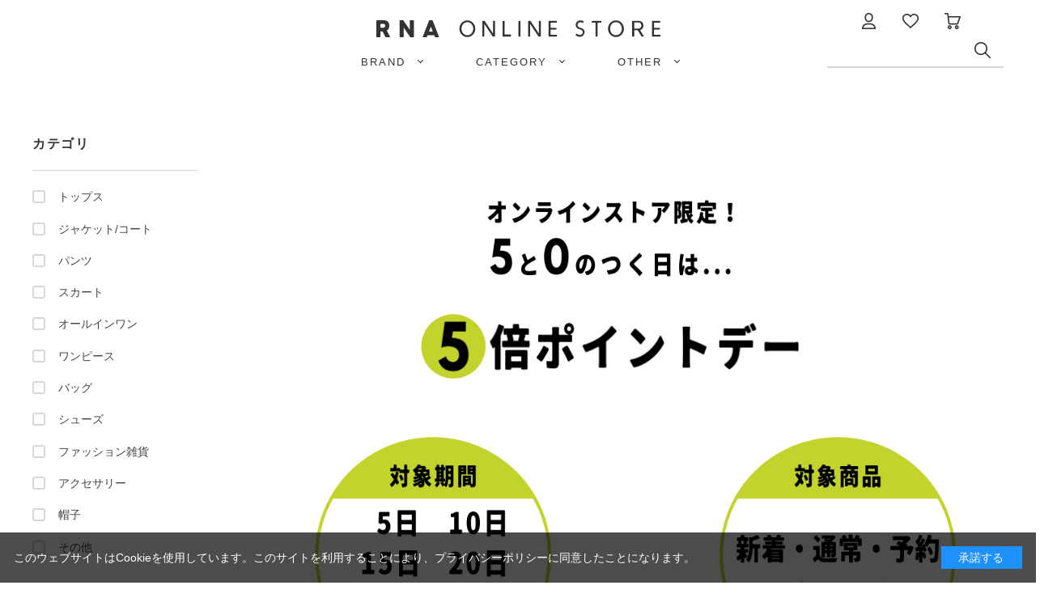

--- FILE ---
content_type: text/html; charset=utf-8
request_url: https://netshop.rnainc.jp/shop/e/e50POINT/
body_size: 28972
content:
<!DOCTYPE html>
<html data-browse-mode="P" lang="ja" >
<head>
<meta charset="UTF-8">
<title>5と0のつく日は5倍ポイントデー:  - RNA ONLINE STORE | アールエヌエー公式通販</title>
<link rel="canonical" href="https://netshop.rnainc.jp/shop/e/e50POINT/">

<link rel="next" href="https://netshop.rnainc.jp/shop/e/e50POINT_p2/">
<meta name="description" content="5と0のつく日は5倍ポイントデー: RNA ONLINE STOREは、 RNA(アールエヌエー)、RNA-N(アールエヌエーエヌ)、URCH RNA(アーチアールエヌエー)の公式あぱ通販サイトです。税込10,000円から送料無料。">
<meta name="keywords" content="1／2ページ">

<meta name="wwwroot" content="" />


	
		<meta name="viewport" content="width=1200">
<link rel="stylesheet" type="text/css" href="https://ajax.googleapis.com/ajax/libs/jqueryui/1.12.1/themes/ui-lightness/jquery-ui.min.css">
<link rel="stylesheet" type="text/css" href="https://maxcdn.bootstrapcdn.com/font-awesome/4.7.0/css/font-awesome.min.css">
<link rel="stylesheet" type="text/css" href="/css/sys/reset.css">
<link rel="stylesheet" type="text/css" href="/css/sys/base.css">
<link rel="stylesheet" type="text/css" href="/css/sys/base_form.css">
<link rel="stylesheet" type="text/css" href="/css/sys/base_misc.css?day=20241030">
<link rel="stylesheet" type="text/css" href="/css/sys/layout.css">
<link rel="stylesheet" type="text/css" href="/css/sys/block_common.css">
<link rel="stylesheet" type="text/css" href="/css/sys/block_customer.css?day=20241030">
<link rel="stylesheet" type="text/css" href="/css/sys/block_goods.css">
<link rel="stylesheet" type="text/css" href="/css/sys/block_order.css?day=20241030">
<link rel="stylesheet" type="text/css" href="/css/sys/block_misc.css">
<link rel="stylesheet" type="text/css" href="/lib/jquery.bxslider.css">
<link rel="stylesheet" type="text/css" href="/css/usr/base.css">
<link rel="stylesheet" type="text/css" href="/css/usr/layout.css">
<link rel="stylesheet" type="text/css" href="/css/usr/block.css?day=20260107">
<link rel="stylesheet" type="text/css" href="/css/usr/user.css?day=20250602">
<script src="https://ajax.googleapis.com/ajax/libs/jquery/1.11.1/jquery.min.js"></script>
<script src="https://ajax.googleapis.com/ajax/libs/jqueryui/1.12.1/jquery-ui.min.js"></script>
<script src="/lib/jquery.cookie.js"></script>
<script src="/lib/jquery.balloon.js"></script>
<script src="/lib/goods/jquery.tile.min.js"></script>
<script src="/lib/modernizr-custom.js"></script>
<script src="/lib/jquery.bxslider.min.js?day=20250701"></script>
<script src="/lib/zoomsl-3.0.min.js"></script>
<script src="/js/sys/common.js"></script>
<script src="/js/sys/search_suggest.js"></script>
<script src="/js/sys/sys.js"></script>
<script src="/js/sys/ui.js"></script>
<script src="/js/usr/user.js?day=20250602"></script>
<link rel="SHORTCUT ICON" href="/favicon.ico">
<link rel="apple-touch-icon" href="/apple-touch-icon.png" sizes="180x180">
<!-- etm meta -->
<meta property="etm:device" content="desktop" />
<meta property="etm:page_type" content="" />
<meta property="etm:cart_item" content="[]" />
<meta property="etm:attr" content="" />

<!-- Google Tag Manager -->
<script>(function(w,d,s,l,i){w[l]=w[l]||[];w[l].push({'gtm.start':
new Date().getTime(),event:'gtm.js'});var f=d.getElementsByTagName(s)[0],
j=d.createElement(s),dl=l!='dataLayer'?'&l='+l:'';j.async=true;j.src=
'https://www.googletagmanager.com/gtm.js?id='+i+dl;f.parentNode.insertBefore(j,f);
})(window,document,'script','dataLayer','GTM-ML4V8JM');</script>

<!-- End Google Tag Manager -->
<!-- Google Tag Manager (noscript) -->
<noscript><iframe src="https://www.googletagmanager.com/ns.html?id=GTM-ML4V8JM"
height="0" width="0" style="display:none;visibility:hidden"></iframe></noscript>
<!-- End Google Tag Manager (noscript) -->

<!-- Google Tag Manager -->
<script>(function(w,d,s,l,i){w[l]=w[l]||[];w[l].push({'gtm.start':
new Date().getTime(),event:'gtm.js'});var f=d.getElementsByTagName(s)[0],
j=d.createElement(s),dl=l!='dataLayer'?'&l='+l:'';j.async=true;j.src=
'https://www.googletagmanager.com/gtm.js?id='+i+dl;f.parentNode.insertBefore(j,f);
})(window,document,'script','dataLayer','GTM-KFDDCHC');</script>
<!-- End Google Tag Manager -->



<script>
_lt('send', 'cv', {
  type: 'Conversion'
},['aa1828dd-6d16-4dcf-810f-c627c9ffdb29']);
</script>

<!-- Yahoo Code for your Target List -->
<script async src="https://s.yimg.jp/images/listing/tool/cv/ytag.js"></script>
<script>
window.yjDataLayer = window.yjDataLayer || [];
function ytag() { yjDataLayer.push(arguments); }
ytag({"type":"ycl_cookie", "config":{"ycl_use_non_cookie_storage":true}});
</script>

<!-- LINE Tag Base Code -->
<!-- Do Not Modify -->
<script>
(function(g,d,o){
  g._ltq=g._ltq||[];g._lt=g._lt||function(){g._ltq.push(arguments)};
  var h=location.protocol==='https:'?'https://d.line-scdn.net':'http://d.line-cdn.net';
  var s=d.createElement('script');s.async=1;
  s.src=o||h+'/n/line_tag/public/release/v1/lt.js';
  var t=d.getElementsByTagName('script')[0];t.parentNode.insertBefore(s,t);
    })(window, document);
_lt('init', {
  customerType: 'account',
  tagId: 'aa1828dd-6d16-4dcf-810f-c627c9ffdb29'
});
_lt('send', 'pv', ['aa1828dd-6d16-4dcf-810f-c627c9ffdb29']);
</script>
<noscript>
  <img height="1" width="1" style="display:none"
       src="https://tr.line.me/tag.gif?c_t=lap&t_id=aa1828dd-6d16-4dcf-810f-c627c9ffdb29&e=pv&noscript=1" />
</noscript>
<!-- End LINE Tag Base Code -->

<!-- LINE Tag Base Code -->
<!-- Do Not Modify -->
<script>
(function(g,d,o){
  g._ltq=g._ltq||[];g._lt=g._lt||function(){g._ltq.push(arguments)};
  var h=location.protocol==='https:'?'https://d.line-scdn.net':'http://d.line-cdn.net';
  var s=d.createElement('script');s.async=1;
  s.src=o||h+'/n/line_tag/public/release/v1/lt.js';
  var t=d.getElementsByTagName('script')[0];t.parentNode.insertBefore(s,t);
    })(window, document);
_lt('init', {
  customerType: 'account',
  tagId: 'aa1828dd-6d16-4dcf-810f-c627c9ffdb29'
});
_lt('send', 'pv', ['aa1828dd-6d16-4dcf-810f-c627c9ffdb29']);
</script>
<noscript>
  <img height="1" width="1" style="display:none"
       src="https://tr.line.me/tag.gif?c_t=lap&t_id=aa1828dd-6d16-4dcf-810f-c627c9ffdb29&e=pv&noscript=1" />
</noscript>
<!-- End LINE Tag Base Code -->


<script>
_lt('send', 'cv', {
  type: 'CustomEvent'
},['aa1828dd-6d16-4dcf-810f-c627c9ffdb29']);
</script>


<!-- Tag+ -->
<script defer src='https://tag-plus-bucket-for-distribution.s3.ap-northeast-1.amazonaws.com/service/xgSMUn43ikVgTaHa.js'></script>

	



	<script src="/js/sys/goods_ajax_bookmark.js"></script>

<script src="/js/sys/goods_ajax_quickview.js"></script>
<meta property="ecb:GATrackingCode" content="G-73KB337C5G">
<!-- Global site tag (gtag.js) - Google Analytics -->
<script async src="https://www.googletagmanager.com/gtag/js?id=G-73KB337C5G"></script>
<script>
  window.dataLayer = window.dataLayer || [];
  function gtag(){dataLayer.push(arguments);}
  gtag('js', new Date());

  gtag('config', 'G-73KB337C5G', {
          '会員GUID':'00000000-0000-0000-0000-000000000000'
  });



</script>






</head>

<body class="page-event"

		

>



<div class="wrapper">
	
	
	
	
		
				<header id="header" class="pane-header">
    <div class="container">
        <p class="block-header-logo">
            <a class="block-header-logo--link" href="/shop/"><img class="block-header-logo--img" alt="sitelogo" src="/img/usr/common/sitelogo_header.png"></a>
        </p>
        <div class="block-header-unit">
            <div class="block-headernav">
                <ul class="block-headernav--item-list">
                    <li class="block-headernav--item-list-customer">
                        <span><img src="/img/usr/common/icon_mypage.png" alt=""></span>
                        <div class="block-headernav--menu-customer">
                            <ul class="block-headernav--menu-customer-list">
                                <li><a href="/shop/customer/agree.aspx">新規会員登録</a></li>
                                <li><a href="/shop/customer/menu.aspx">ログイン</a></li>
                                <li><a href="/shop/mail/mag.aspx">メルマガ登録</a></li>
                                <li><a href="/shop/pages/beginner.aspx">初めてのお客様</a></li>
                                <li><a href="/shop/pages/point.aspx">MEMBERS GUIDE</a></li>
                            </ul>
                        </div>
                    </li>
                    <li class="block-headernav--item-list-bookmark"><a href="/shop/customer/bookmark.aspx"><img src="/img/usr/common/icon_favorite.png" alt=""></a></li>
                    <li class="block-headernav--item-list-cart"><a href="/shop/cart/cart.aspx"><span class="block-headernav--cart-count js-cart-count"></span><img src="/img/usr/common/icon_cart.png" alt=""></a></li>
                </ul>
            </div>
            <div class="block-global-search">
                <form name="frmSearch" method="get" action="/shop/goods/search.aspx">
                    <input type="hidden" name="search" value="x">
                    <input class="block-global-search--keyword js-suggest-search" type="text" value="" tabindex="1" id="keyword" placeholder="" title="商品を検索する" name="keyword" data-suggest-submit="on" autocomplete="off">
                    <button class="block-global-search--submit btn btn-default" type="submit" tabindex="1" name="search" value="search"><img src="/img/usr/common/icon_search.png" alt=""></button>
                </form>
            </div>
        </div>
    </div>


<!--bnr-->





<!--bnr-->
</header>


				
					<nav class="pane-globalnav">
	<div class="block-globalnav">
        <ul class="block-globalnav--item-list">
            <li class="js-animation-megamenu-hover">
                <a href="#" class="icon-down"><span>BRAND</span></a>
                <div class="block-globalnav-menu js-submenu-hover" style="display:none">
                    <div class="block-globalnav-menu--inner">
                        <ul class="block-globalnav--brand-list">
                            <li><a href="/shop/brand/RNA/"><img src="/img/usr/common/logo_rna.png" alt=""></a></li>
                            <li><a href="/shop/brand/RNA-N/"><img src="/img/usr/common/logo_rnan.png" alt=""></a></li>
                            <li><a href="/shop/brand/URCH/"><img src="/img/usr/common/logo_urch.png" alt=""></a></li>
                        </ul>
                    </div>
                </div>
            </li>
            <li class="js-animation-megamenu-hover">
                <a href="#" class="icon-down"><span>CATEGORY</span></a>
                <div class="block-globalnav-menu js-submenu-hover" style="display:none">
                    <div class="block-globalnav-menu--inner">
                        <ul class="block-globalnav--category-list">
                            <li>
                                <div class="block-globalnav--category-list--inner">
                                    <h3 class="block-globalnav--category-label category-icon01"><a href="/shop/c/c10/">トップス</a></h3>
                                    <ul class="block-globalnav--category-list--item">
                                        <li><a href="/shop/c/c1001/">Tシャツ</a></li>
                                        <li><a href="/shop/c/c1002/">カットソー</a></li>
                                        <li><a href="/shop/c/c1003/">シャツ／ブラウス</a></li>
                                        <li><a href="/shop/c/c1004/">ニット</a></li>
                                        <li><a href="/shop/c/c1005/">パーカー</a></li>
                                        <li><a href="/shop/c/c1006/">カーディガン</a></li>
                                        <li><a href="/shop/c/c1007/">タンクトップ</a></li>
                                        <li><a href="/shop/c/c1008/">その他トップス</a></li>
                                    </ul>
                                </div>
                            </li>
                            <li>
                                <div class="block-globalnav--category-list--inner mb-local">
                                    <h3 class="block-globalnav--category-label category-icon02"><a href="/shop/c/c11/">ジャケット/アウター</a></h3>
                                    <ul class="block-globalnav--category-list--item">
                                        <li><a href="/shop/c/c1101/">コート</a></li>
                                        <li><a href="/shop/c/c1102/">ジャケット</a></li>
                                        <li><a href="/shop/c/c1103/">ベスト</a></li>
                                        <li><a href="/shop/c/c1104/">その他アウター</a></li>
                                    </ul>
                                </div>
                                <div class="block-globalnav--category-list--inner">
                                    <h3 class="block-globalnav--category-label category-icon03"><a href="/shop/c/c12/">パンツ</a></h3>
                                    <ul class="block-globalnav--category-list--item">
                                        <li><a href="/shop/c/c1201/">パンツ</a></li>
                                        <li><a href="/shop/c/c1202/">デニムパンツ</a></li>
                                        <li><a href="/shop/c/c1203/">ショートパンツ</a></li>
                                        <li><a href="/shop/c/c1204/">その他パンツ</a></li>
                                    </ul>
                                </div>
                            </li>
                            <li>
                                <div class="block-globalnav--category-list--inner mb-local">
                                    <h3 class="block-globalnav--category-label category-icon04"><a href="/shop/c/c13/">スカート</a></h3>
                                    <ul class="block-globalnav--category-list--item">
                                        <li><a href="/shop/c/c1301/">ロングスカート</a></li>
                                        <li><a href="/shop/c/c1302/">ミニスカート</a></li>
                                        <li><a href="/shop/c/c1303/">デニムスカート</a></li>
                                        <li><a href="/shop/c/c1304/">その他スカート</a></li>
                                    </ul>
                                </div>
                                <div class="block-globalnav--category-list--inner">
                                    <h3 class="block-globalnav--category-label category-icon05"><a href="/shop/c/c14/">オールインワン</a></h3>
                                </div>
                                <div class="block-globalnav--category-list--inner">
                                    <h3 class="block-globalnav--category-label category-icon06"><a href="/shop/c/c15/">ワンピース</a></h3>
                                </div>
                            </li>
                            <li>
                                <div class="block-globalnav--category-list--inner">
                                    <h3 class="block-globalnav--category-label category-icon07"><a href="/shop/c/c16/">バッグ</a></h3>
                                </div>
                                <div class="block-globalnav--category-list--inner">
                                    <h3 class="block-globalnav--category-label category-icon08"><a href="/shop/c/c17/">シューズ</a></h3>
                                    <ul class="block-globalnav--category-list--item">
                                        <li><a href="/shop/c/c1701/">スニーカー</a></li>
                                        <li><a href="/shop/c/c1702">サンダル</a></li>
                                        <li><a href="/shop/c/c1703/">パンプス</a></li>
                                        <li><a href="/shop/c/c1704/">ブーツ</a></li>
                                    </ul>
                                </div>
                            </li>
                            <li>
                                <div class="block-globalnav--category-list--inner mb-local">
                                    <h3 class="block-globalnav--category-label category-icon09"><a href="/shop/c/c18/">ファッション雑貨</a></h3>
                                    <ul class="block-globalnav--category-list--item">
                                        <li><a href="/shop/c/c1801/">マフラー</a></li>
                                        <li><a href="/shop/c/c1802/">ベルト／サスペンダー</a></li>
                                        <li><a href="/shop/c/c1803/">手袋</a></li>
                                        <li><a href="/shop/c/c1804/">レッグウェアー</a></li>
                                        <li><a href="/shop/c/c1805/">その他小物</a></li>
                                    </ul>
                                </div>
                                <div class="block-globalnav--category-list--inner">
                                    <h3 class="block-globalnav--category-label category-icon10"><a href="/shop/c/c19/">アクセサリー</a></h3>
                                </div>
                            </li>
                            <li>
                                <div class="block-globalnav--category-list--inner mb-local">
                                    <h3 class="block-globalnav--category-label category-icon11"><a href="/shop/c/c20/">帽子</a></h3>
                                    <ul class="block-globalnav--category-list--item">
                                        <li><a href="/shop/c/c2001/">キャップ</a></li>
                                        <li><a href="/shop/c/c2002/">ハット</a></li>
                                        <li><a href="/shop/c/c2003/">ニット帽</a></li>
                                        <li><a href="/shop/c/c2004/">その他帽子</a></li>
                                    </ul>
                                </div>
                                <div class="block-globalnav--category-list--inner">
                                    <h3 class="block-globalnav--category-label category-icon12"><a href="/shop/c/c21/">その他</a></h3>
                                </div>
                            </li>
                        </ul>
                    </div>
                </div>
            </li>
            <li class="js-animation-megamenu-hover">
                <a href="#" class="icon-down"><span>OTHER</span></a>
                <div class="block-globalnav-menu js-submenu-hover" style="display:none">
                    <div class="block-globalnav-menu--inner">
                        <ul class="block-globalnav--other-list">
                          <li><a href="/shop/e/eALL-ITEM/">すべてのアイテム</a></li>
                          <li><a href="/shop/e/eNEW00/">新着アイテム</a></li>
						  <li><a href="/shop/e/eSAL00/">セールアイテム</a></li>
						  <li><a href="/shop/e/ePRE00/">予約アイテム</a></li>
						  <li><a href="/shop/e/eRES00/">再入荷アイテム</a></li>
						  <li><a href="/shop/e/erank01/">ランキング</a></li>
						  <li><a href="/shop/pages/styling_brand-All.aspx">スタッフコーディネート</a></li>
						  <li><a href="/shop/topic/topicdetaillist.aspx?category=0">ニュース</a></li>
                        </ul>
                    </div>
                </div>
            </li>
        </ul>
	</div>
</nav>
				
		
	
	

<div class="pane-contents">
<div class="container">

<div class="pane-left-menu">

<div id="block_of_filter" class="block-filter">
	<h2 class="block-filter--header">絞り込み項目</h2>
	<form id="frmFilterList" name="frmFilterList" class="block-filter--form" method="get" action="https://netshop.rnainc.jp/shop/e/e50POINT/">
		
		<div id="div_filter8" class="block-filter--list">
	<div class="block-filter--list-inner">
		<h3 class="block-filter--list-inner-label js-filter-box-inner-label"><span class="block-filter--name">新着アイテム</span></h3>
		<div class="block-filter--list-inner-accordion">
			<div class="block-filter-option-items"><input name="filtercode8" type="checkbox" id="filtercode8_NEW" value="NEW" /><label class="checkbox" for="filtercode8_NEW">はい</label></div>
		</div>
	</div>
</div><div id="div_filter10" class="block-filter--list">
	<div class="block-filter--list-inner">
		<h3 class="block-filter--list-inner-label js-filter-box-inner-label"><span class="block-filter--name">通常アイテム</span></h3>
		<div class="block-filter--list-inner-accordion">
			<div class="block-filter-option-items"><input name="filtercode10" type="checkbox" id="filtercode10_NORMAL" value="NORMAL" /><label class="checkbox" for="filtercode10_NORMAL">はい</label></div>
		</div>
	</div>
</div><div id="div_filter11" class="block-filter--list">
	<div class="block-filter--list-inner">
		<h3 class="block-filter--list-inner-label js-filter-box-inner-label"><span class="block-filter--name">予約アイテム</span></h3>
		<div class="block-filter--list-inner-accordion">
			<div class="block-filter-option-items"><input name="filtercode11" type="checkbox" id="filtercode11_PRE" value="PRE" /><label class="checkbox" for="filtercode11_PRE">はい</label></div>
		</div>
	</div>
</div><div id="div_filter12" class="block-filter--list">
	<div class="block-filter--list-inner">
		<h3 class="block-filter--list-inner-label js-filter-box-inner-label"><span class="block-filter--name">セールアイテム</span></h3>
		<div class="block-filter--list-inner-accordion">
			<div class="block-filter-option-items"><input name="filtercode12" type="checkbox" id="filtercode12_SALE" value="SALE" /><label class="checkbox" for="filtercode12_SALE">はい</label></div>
		</div>
	</div>
</div><div id="div_filter4" class="block-filter--list">
	<div class="block-filter--list-inner">
		<h3 class="block-filter--list-inner-label js-filter-box-inner-label"><span class="block-filter--name">カテゴリ</span></h3>
		<div class="block-filter--list-inner-accordion">
			<div class="block-filter-option-items"><input name="filtercode4" type="checkbox" id="filtercode4_TOPS" value="TOPS" /><label class="checkbox" for="filtercode4_TOPS">トップス</label></div><div class="block-filter-option-items"><input name="filtercode4" type="checkbox" id="filtercode4_JACKET" value="JACKET" /><label class="checkbox" for="filtercode4_JACKET">ジャケット/コート</label></div><div class="block-filter-option-items"><input name="filtercode4" type="checkbox" id="filtercode4_PANTS" value="PANTS" /><label class="checkbox" for="filtercode4_PANTS">パンツ</label></div><div class="block-filter-option-items"><input name="filtercode4" type="checkbox" id="filtercode4_SKIRT" value="SKIRT" /><label class="checkbox" for="filtercode4_SKIRT">スカート</label></div><div class="block-filter-option-items"><input name="filtercode4" type="checkbox" id="filtercode4_ALL-IN-ONE" value="ALL-IN-ONE" /><label class="checkbox" for="filtercode4_ALL-IN-ONE">オールインワン</label></div><div class="block-filter-option-items"><input name="filtercode4" type="checkbox" id="filtercode4_DRESS" value="DRESS" /><label class="checkbox" for="filtercode4_DRESS">ワンピース</label></div><div class="block-filter-option-items"><input name="filtercode4" type="checkbox" id="filtercode4_BAG" value="BAG" /><label class="checkbox" for="filtercode4_BAG">バッグ</label></div><div class="block-filter-option-items"><input name="filtercode4" type="checkbox" id="filtercode4_SHOES" value="SHOES" /><label class="checkbox" for="filtercode4_SHOES">シューズ</label></div><div class="block-filter-option-items"><input name="filtercode4" type="checkbox" id="filtercode4_GOODS" value="GOODS" /><label class="checkbox" for="filtercode4_GOODS">ファッション雑貨</label></div><div class="block-filter-option-items"><input name="filtercode4" type="checkbox" id="filtercode4_ACCESSORIES" value="ACCESSORIES" /><label class="checkbox" for="filtercode4_ACCESSORIES">アクセサリー</label></div><div class="block-filter-option-items"><input name="filtercode4" type="checkbox" id="filtercode4_HAT" value="HAT" /><label class="checkbox" for="filtercode4_HAT">帽子</label></div><div class="block-filter-option-items"><input name="filtercode4" type="checkbox" id="filtercode4_OTHER" value="OTHER" /><label class="checkbox" for="filtercode4_OTHER">その他</label></div>
		</div>
	</div>
</div><div id="div_filter16" class="block-filter--select">
	<div class="block-filter--select-inner">
		<h3 class="block-filter--select-inner-label js-filter-box-inner-label"><span class="block-filter--name">ブランド</span></h3>
		<div class="block-filter--select-inner-accordion">
			<input name="brand" type="radio" id="brand_" value="" checked /><label class="radio" for="brand_">指定なし</label><input name="brand" type="radio" id="brand_URCH" value="URCH" /><label class="radio" for="brand_URCH">URCH RNA</label><input name="brand" type="radio" id="brand_RNA" value="RNA" /><label class="radio" for="brand_RNA">RNA</label><input name="brand" type="radio" id="brand_RNA-N" value="RNA-N" /><label class="radio" for="brand_RNA-N">RNA-N</label>
		</div>
	</div>
</div><div id="div_filter1" class="block-filter--list">
	<div class="block-filter--list-inner">
		<h3 class="block-filter--list-inner-label js-filter-box-inner-label"><span class="block-filter--name">サイズ</span></h3>
		<div class="block-filter--list-inner-accordion">
			<div class="block-filter-option-items"><input name="filtercode1" type="checkbox" id="filtercode1_M" value="M" /><label class="checkbox" for="filtercode1_M">M</label></div><div class="block-filter-option-items"><input name="filtercode1" type="checkbox" id="filtercode1_F" value="F" /><label class="checkbox" for="filtercode1_F">F</label></div>
		</div>
	</div>
</div><div id="div_filter2" class="block-filter--imagelist">
	<div class="block-filter--imagelist-inner">
		<h3 class="block-filter--imagelist-inner-label js-filter-box-inner-label"><span class="block-filter--name">カラー</span></h3>
		<div class="block-filter--imagelist-inner-accordion">
			<div class="block-filter--image js-filter-hover-flg">
	<input type="checkbox" id="filtercode2_White" name="filtercode2" value="White" >
	<label for="filtercode2_White">
		<img class="block-filter--image-src" alt="白系" src="/img/filter/2/1/White.png" width="30" height="30">
	</label>
</div>
<div class="block-filter--image js-filter-hover-flg">
	<input type="checkbox" id="filtercode2_Gray" name="filtercode2" value="Gray" >
	<label for="filtercode2_Gray">
		<img class="block-filter--image-src" alt="灰色系" src="/img/filter/2/1/Gray.png" width="30" height="30">
	</label>
</div>
<div class="block-filter--image js-filter-hover-flg">
	<input type="checkbox" id="filtercode2_Black" name="filtercode2" value="Black" >
	<label for="filtercode2_Black">
		<img class="block-filter--image-src" alt="黒系" src="/img/filter/2/1/Black.png" width="30" height="30">
	</label>
</div>
<div class="block-filter--image js-filter-hover-flg">
	<input type="checkbox" id="filtercode2_Brown" name="filtercode2" value="Brown" >
	<label for="filtercode2_Brown">
		<img class="block-filter--image-src" alt="茶色系" src="/img/filter/2/1/Brown.png" width="30" height="30">
	</label>
</div>
<div class="block-filter--image js-filter-hover-flg">
	<input type="checkbox" id="filtercode2_Beige" name="filtercode2" value="Beige" >
	<label for="filtercode2_Beige">
		<img class="block-filter--image-src" alt="ベージュ系" src="/img/filter/2/1/Beige.png" width="30" height="30">
	</label>
</div>
<div class="block-filter--image js-filter-hover-flg">
	<input type="checkbox" id="filtercode2_Green" name="filtercode2" value="Green" >
	<label for="filtercode2_Green">
		<img class="block-filter--image-src" alt="緑系" src="/img/filter/2/1/Green.png" width="30" height="30">
	</label>
</div>
<div class="block-filter--image js-filter-hover-flg">
	<input type="checkbox" id="filtercode2_Blue" name="filtercode2" value="Blue" >
	<label for="filtercode2_Blue">
		<img class="block-filter--image-src" alt="青系" src="/img/filter/2/1/Blue.png" width="30" height="30">
	</label>
</div>
<div class="block-filter--image js-filter-hover-flg">
	<input type="checkbox" id="filtercode2_Purple" name="filtercode2" value="Purple" >
	<label for="filtercode2_Purple">
		<img class="block-filter--image-src" alt="紫系" src="/img/filter/2/1/Purple.png" width="30" height="30">
	</label>
</div>
<div class="block-filter--image js-filter-hover-flg">
	<input type="checkbox" id="filtercode2_Yellow" name="filtercode2" value="Yellow" >
	<label for="filtercode2_Yellow">
		<img class="block-filter--image-src" alt="黄系" src="/img/filter/2/1/Yellow.png" width="30" height="30">
	</label>
</div>
<div class="block-filter--image js-filter-hover-flg">
	<input type="checkbox" id="filtercode2_Pink" name="filtercode2" value="Pink" >
	<label for="filtercode2_Pink">
		<img class="block-filter--image-src" alt="ピンク系" src="/img/filter/2/1/Pink.png" width="30" height="30">
	</label>
</div>
<div class="block-filter--image js-filter-hover-flg">
	<input type="checkbox" id="filtercode2_Red" name="filtercode2" value="Red" >
	<label for="filtercode2_Red">
		<img class="block-filter--image-src" alt="赤系" src="/img/filter/2/1/Red.png" width="30" height="30">
	</label>
</div>
<div class="block-filter--image js-filter-hover-flg">
	<input type="checkbox" id="filtercode2_Orange" name="filtercode2" value="Orange" >
	<label for="filtercode2_Orange">
		<img class="block-filter--image-src" alt="オレンジ系" src="/img/filter/2/1/Orange.png" width="30" height="30">
	</label>
</div>

		</div>
	</div>
</div><div id="div_filter3" class="block-filter--list">
	<div class="block-filter--list-inner">
		<h3 class="block-filter--list-inner-label js-filter-box-inner-label"><span class="block-filter--name">価格</span></h3>
		<div class="block-filter--list-inner-accordion">
			<div class="block-filter-option-items"><input name="filtercode3" type="checkbox" id="filtercode3_A" value="A" /><label class="checkbox" for="filtercode3_A">～￥5,000</label></div><div class="block-filter-option-items"><input name="filtercode3" type="checkbox" id="filtercode3_B" value="B" /><label class="checkbox" for="filtercode3_B">￥5,001～￥10,000</label></div><div class="block-filter-option-items"><input name="filtercode3" type="checkbox" id="filtercode3_C" value="C" /><label class="checkbox" for="filtercode3_C">￥10,001～￥20,000</label></div><div class="block-filter-option-items"><input name="filtercode3" type="checkbox" id="filtercode3_D" value="D" /><label class="checkbox" for="filtercode3_D">￥20,001～￥30,000</label></div><div class="block-filter-option-items"><input name="filtercode3" type="checkbox" id="filtercode3_E" value="E" /><label class="checkbox" for="filtercode3_E">￥30,001～</label></div>
		</div>
	</div>
</div><div id="div_filter13" class="block-filter--list">
	<div class="block-filter--list-inner">
		<h3 class="block-filter--list-inner-label js-filter-box-inner-label"><span class="block-filter--name">在庫状況</span></h3>
		<div class="block-filter--list-inner-accordion">
			<div class="block-filter-option-items"><input name="filtercode13" type="checkbox" id="filtercode13" value="1" /><label class="checkbox" for="filtercode13">在庫あり</label></div>
		</div>
	</div>
</div>
		<input type="submit" class="block-filter--submit" value="この条件で絞り込み">
		<input type="button" class="block-filter--clear" value="条件を全てクリア">
	</form>
</div>
<script src="/js/usr/goods_filter.js" type="text/javascript"></script>
<div id="block_of_leftmenu_bottom" class="block-left-menu-bottom">


		


</div>



</div>

<main class="pane-main">
<div class="block-event-page">


<h2 class="h1 block-event-page--header-freespace"><link href="https://cdn.jsdelivr.net/npm/slick-carousel@1.8.1/slick/slick.css" rel="stylesheet" type="text/css" />
<style type="text/css">.urch_w_shopBtn {
        position: relative;
        width: 400px;
        height: 115px;
        margin: 0 auto;
        display: block;
        border-radius: 12px;
        overflow: hidden;
        cursor: pointer;
    }
.page-event .pane-header .block-header-logo {
    display: block;
}
    .urch_w_shopBtn img {
        position: absolute;
        top: 50%;
        left: 50%;
        -webkit-transform: translate(-50%, -50%);
        transform: translate(-50%, -50%);
        width: 100%;
        display: block;
        -webkit-transition: .4s ease-in-out;
        transition: .4s ease-in-out;
    }

    .urch_w_shopBtn:hover img:nth-of-type(2) {
        opacity: 0;
    }
</style>
<style type="text/css">.zoomOut.is-show{
  animation-name:zoomOutAnime;
  animation-duration:0.5s;
  animation-fill-mode:forwards;
}

@keyframes zoomOutAnime{
  from {
  transform: scale(1.2);
  }

  to {
      transform:scale(1);
  }
}
</style>
<script src="https://code.jquery.com/jquery-1.12.4.min.js" type="text/javascript"></script>
<div style="background-color: #ffffff;">


<div style="text-align: center;">

<table align="center" border="0" cellpadding="1" cellspacing="1" style="width:100%;">
	<tbody>
		<tr>
			<td style="text-align: center;"><br />
			<img alt="オンラインストア限定！5と0のつく日は" src="https://netshop.rnainc.jp/0.50POINT/page/5BAI_1.png" style="width: 40%;" /> &nbsp;</td>
		</tr>
	</tbody>
</table>

<table align="center" border="0" cellpadding="1" cellspacing="1" class="zoomOut" style="width:100%;">
	<tbody>
		<tr>
			<td style="text-align: center;"><br />
			<img alt="5倍ポイントデー" src="https://netshop.rnainc.jp/0.50POINT/page/GREEN_5BAI_2.png" style="width: 50%;" /> &nbsp;</td>
		</tr>
	</tbody>
</table>
<br />
<br />
<table align="center" border="0" cellpadding="1" cellspacing="1" style="width: 1000px; line-height: 1.8em;">
	<tbody>
		<tr>
			<td style="text-align: center;"><img alt="対象期間5日10日15日20日25日30日" src="https://netshop.rnainc.jp/0.50POINT/page/GREEN_5BAI_3.png" style="width: 60%;" /></td>
			<td style="text-align: center;"><img alt="対象商品 新着・通常・予約を含むお買い物　※セールは対象外" src="https://netshop.rnainc.jp/0.50POINT/page/GREEN_5BAI_4.png" style="width: 60%;" /></td>
		</tr>
	</tbody>
</table>
<br />
<br />
<table align="center" border="0" cellpadding="1" cellspacing="1" style="width: 1000px;">
	<tbody>
		<tr>
			<td style="width: 300px; text-align: center;"><img alt="もれなく300ポイントプレゼント" src="https://netshop.rnainc.jp/0.50POINT/page/5BAI_7.png" style="width: 45%;" /></td>
		</tr>
		<tr>
			<td style="width: 300px; text-align: center;"><br />
			<a href="https://netshop.rnainc.jp/shop/customer/agree.aspx"><img alt="新規会員登録はこちらから" src="https://netshop.rnainc.jp/0.50POINT/page/GREEN_5BAI_8.png" style="width: 50%;" /></a></td>
		</tr>
	</tbody>
</table>
<br />
<br />
<table align="center" border="0" cellpadding="1" cellspacing="1" style="width: 800px;">
	<tbody>
		<tr>
			<td style="width: 175px; text-align: center;"><a href="https://netshop.rnainc.jp/shop/brand/RNA/"><img alt="" src="https://netshop.rnainc.jp/0.2024_SUM/24summer/24SUM_JU_1040-1040.jpg" style="width: 85%;" /></a></td>
			<td style="text-align: center; width: 50px;">&nbsp;</td>
			<td style="text-align: center; width: 175px;"><a href="https://netshop.rnainc.jp/shop/brand/RNA-N/"><img alt="" src="https://netshop.rnainc.jp/0.2024_SUM/24summer/24SUM_N_1040-1040.jpg" style="width: 85%;" /></a></td>
			<td style="text-align: center; width: 50px;">&nbsp;</td>
			<td style="text-align: center; width: 175px;"><a href="https://netshop.rnainc.jp/shop/brand/URCH/"><img alt="" src="https://netshop.rnainc.jp/0.2024_SUM/24summer/24SUM_W_1040-1040.jpg" style="width: 85%;" /></a></td>
		</tr>
	</tbody>
</table>
&nbsp;

<table align="center" border="0" cellpadding="1" cellspacing="1" style="width: 800px;">
	<tbody>
		<tr>
			<td style="width: 175px; text-align: center;"><img alt="RNA" src="https://netshop.rnainc.jp/pnglogo_ju.png" style="width: 55%;" /></td>
			<td style="text-align: center; width: 50px;">&nbsp;</td>
			<td style="text-align: center; width: 175px;"><img alt="RNA-N" src="https://netshop.rnainc.jp/pnglogo_N.png" style="width: 55%;" /></td>
			<td style="text-align: center; width: 50px;">&nbsp;</td>
			<td style="text-align: center; width: 175px;"><img alt="URCH RNA" src="https://netshop.rnainc.jp/pnglogo_W.png" style="width: 55%;" /></td>
		</tr>
	</tbody>
</table>
<br />
<br />
<table align="center" border="0" cellpadding="1" cellspacing="1" style="width:100%;">
	<tbody>
		<tr>
			<td style="text-align: center;">
			<p style="text-align: center;"><span style="font-family: arial, helvetica, sans-serif;"><span style="font-size: 16px;"><span style="color: rgb(255, 255, 255);"><span style="background-color: #878787; border-radius: 70px; padding: 10px;">　　注意事項　　</span></span></span></span></p>
			</td>
		</tr>
	</tbody>
</table>
&nbsp;

<table align="center" border="0" cellpadding="1" cellspacing="1" style="width:100%; line-height: 1.0em;">
	<tbody>
		<tr>
			<td style="width:100%;">

			<p style="text-align: center;">
			<span style="font-size:15px;">・月によって開催除外日が発生する場合がございます。<br />
			・一部、対象外のアイテムがございます。<br />
			・他のポイントアップキャンペーンとの併用は出来ません。<br />
			・ポイント付与は会員様限定です。
			ポイントの後付け等の変更はお応え致しかねます。<br />
			・本キャンペーンはRNA ONLINE STORE限定となり、
			店舗へのお問い合わせは一切お受けしておりません。</span></p>
			</td>
		</tr>
	</tbody>
</table>
<br />
</div>
</div>
<!-- 最後ボタン終了 --><script>
    /**
     * 到達したら要素を表示させる
     */
    function showElementAnimation() {

        var element = document.getElementsByClassName('zoomOut');
        if (!element) return; // 要素がなかったら処理をキャンセル

        var showTiming = window.innerHeight > 768 ? 200 : 40; // 要素が出てくるタイミングはここで調整
        var scrollY = window.pageYOffset;
        var windowH = window.innerHeight;

        for (var i = 0; i < element.length; i++) {
            var elemClientRect = element[i].getBoundingClientRect();
            var elemY = scrollY + elemClientRect.top;
            if (scrollY + windowH - showTiming > elemY) {
                element[i].classList.add('is-show');
            } else if (scrollY + windowH < elemY) {
                // 上にスクロールして再度非表示にする場合はこちらを記述
                element[i].classList.remove('is-show');
            }
        }
    }
    showElementAnimation();
    window.addEventListener('scroll', showElementAnimation);

</script><script src="https://code.jquery.com/jquery-3.4.1.min.js" integrity="sha256-CSXorXvZcTkaix6Yvo6HppcZGetbYMGWSFlBw8HfCJo=" crossorigin="anonymous"></script></h2>




<div class="block-event-page--goods">

<dl class="block-goods-list--sort-order-items">
<dt>並べ替え：</dt>
<dd><a href="/shop/e/e50POINT_sg/">商品コード
                                         </a></dd><dd><a href="/shop/e/e50POINT_sgn/">商品名
                                         </a></dd><dd><a href="/shop/e/e50POINT_srd/">発売日
                                         </a></dd><dd><a href="/shop/e/e50POINT_ssp/">価格(安い順)
                                         </a></dd><dd><a href="/shop/e/e50POINT_sspd/">価格(高い順)
                                         </a></dd><dd><a href="/shop/e/e50POINT_srd-gn/">発売日＋商品名</a></dd>
</dl>
<div class="block-goods-list--pager-top block-goods-list--pager pager">
	<div class="pager-total"><span class="pager-count"><span>223</span>件あります</span></div>
	

<ul class="pagination">
<li class="pager-current">
	<span>1</span>

</li>

<li>
	<a href="/shop/e/e50POINT_p2/">2</a>

</li>
</ul>
<ul class="pagination"><li class="pager-next"><a rel="next" href="/shop/e/e50POINT_p2/"><i class="fa fa-angle-right" aria-hidden="true"></i></a></li><li class="pager-last"><a href="/shop/e/e50POINT_p2/"><i class="fa fa-angle-double-right" aria-hidden="true"></i></a></li></ul>

</div>

<ul class="block-thumbnail-t">
<li>
<dl class="block-thumbnail-t--goods js-enhanced-ecommerce-item">
	<dt class="block-thumbnail-t--goods-image">

		<a href="/shop/g/gD1659-502-3/" title="D1659 ドットカットＪＱシャツワンピース" class="js-enhanced-ecommerce-image"><figure class="img-center"><img alt="D1659 ドットカットＪＱシャツワンピース" src="/img/goods/S/D1659-502-3_96269b855430461dbe93bf96038c352b.jpg" ></figure></a>

	</dt>
	<dd class="block-thumbnail-t--goods-description">

		<div class="block-icon">
			<span class="block-icon--auto-on-sales"><img src="/img/sys/onsales.gif" alt=""></span>
			
			
			
			
			
			
		</div>

		<div class="block-thumbnail-t--brand-name">RNA-N</div>

		<div class="block-thumbnail-t--goods-name"><a href="/shop/g/gD1659-502-3/" title="D1659 ドットカットＪＱシャツワンピース" class="js-enhanced-ecommerce-goods-name" data-category="ワンピース(15)" data-brand="RNA-N(RNA-N)">D1659 ドットカットＪＱシャツワンピース</a></div>

		
<div class="variation-name js-enhanced-ecommerce-variation-name">（M　オフ）</div>

		<div class="block-thumbnail-t--price-infos">
			<div class="block-thumbnail-t--price-items">
					<div class="block-thumbnail-t--price price js-enhanced-ecommerce-goods-price">￥9,900</div>

					<div class="block-thumbnail-t--default-price default-price">￥19,800</div>

			<div class="block-thumbnail-t--scomment">（50%OFF）</div>
			
			</div>
		</div>

	</dd>
</dl>
<dl class="block-thumbnail-t--goods js-enhanced-ecommerce-item">
	<dt class="block-thumbnail-t--goods-image">

		<a href="/shop/g/gD1660-425-3/" title="D1660 レーヨンリネンビッグマドラスワンピース" class="js-enhanced-ecommerce-image"><figure class="img-center"><img alt="D1660 レーヨンリネンビッグマドラスワンピース" src="/img/goods/S/D1660_425_T_F.jpg" ></figure></a>

	</dt>
	<dd class="block-thumbnail-t--goods-description">

		<div class="block-icon">
			<span class="block-icon--auto-on-sales"><img src="/img/sys/onsales.gif" alt=""></span>
			
			
			
			
			
			
		</div>

		<div class="block-thumbnail-t--brand-name">RNA-N</div>

		<div class="block-thumbnail-t--goods-name"><a href="/shop/g/gD1660-425-3/" title="D1660 レーヨンリネンビッグマドラスワンピース" class="js-enhanced-ecommerce-goods-name" data-category="ワンピース(15)" data-brand="RNA-N(RNA-N)">D1660 レーヨンリネンビッグマドラスワンピース</a></div>

		
<div class="variation-name js-enhanced-ecommerce-variation-name">（M　ブルー）</div>

		<div class="block-thumbnail-t--price-infos">
			<div class="block-thumbnail-t--price-items">
					<div class="block-thumbnail-t--price price js-enhanced-ecommerce-goods-price">￥9,900</div>

					<div class="block-thumbnail-t--default-price default-price">￥19,800</div>

			<div class="block-thumbnail-t--scomment">（50%OFF）</div>
			
			</div>
		</div>

	</dd>
</dl>
<dl class="block-thumbnail-t--goods js-enhanced-ecommerce-item">
	<dt class="block-thumbnail-t--goods-image">

		<a href="/shop/g/gM2307-319-3/" title="M2307 ネップボーダーBIG T" class="js-enhanced-ecommerce-image"><figure class="img-center"><img alt="M2307 ネップボーダーBIG T" src="/img/goods/S/M2307-319-3_f785bfc8f0c041b4af3075eb1b88ed06.jpg" ></figure></a>

	</dt>
	<dd class="block-thumbnail-t--goods-description">

		<div class="block-icon">
			<span class="block-icon--auto-on-sales"><img src="/img/sys/onsales.gif" alt=""></span>
			
			
			
			
			
			
		</div>

		<div class="block-thumbnail-t--brand-name">RNA</div>

		<div class="block-thumbnail-t--goods-name"><a href="/shop/g/gM2307-319-3/" title="M2307 ネップボーダーBIG T" class="js-enhanced-ecommerce-goods-name" data-category="Tシャツ(1001)" data-brand="RNA(RNA)">M2307 ネップボーダーBIG T</a></div>

		
<div class="variation-name js-enhanced-ecommerce-variation-name">（M　ブラウン）</div>

		<div class="block-thumbnail-t--price-infos">
			<div class="block-thumbnail-t--price-items">
					<div class="block-thumbnail-t--price price js-enhanced-ecommerce-goods-price">￥4,400</div>

					<div class="block-thumbnail-t--default-price default-price">￥8,800</div>

			<div class="block-thumbnail-t--scomment">（50%OFF）</div>
			
			</div>
		</div>

	</dd>
</dl>
<dl class="block-thumbnail-t--goods js-enhanced-ecommerce-item">
	<dt class="block-thumbnail-t--goods-image">

		<a href="/shop/g/gE5003-009-1/" title="E5003 リングロングベルト" class="js-enhanced-ecommerce-image"><figure class="img-center"><img alt="E5003 リングロングベルト" src="/img/goods/S/E5003-009-1_f5866bb9e971499a8591ddccfaaf521d.jpg" ></figure></a>

	</dt>
	<dd class="block-thumbnail-t--goods-description">

		<div class="block-icon">
			<span class="block-icon--auto-on-sales"><img src="/img/sys/onsales.gif" alt=""></span>
			
			
			<span class="block-icon--auto-restock"><img src="/img/usr/common/restock.gif" alt=""></span>
			
			
			
		</div>

		<div class="block-thumbnail-t--brand-name">RNA</div>

		<div class="block-thumbnail-t--goods-name"><a href="/shop/g/gE5003-009-1/" title="E5003 リングロングベルト" class="js-enhanced-ecommerce-goods-name" data-category="ベルト/サスペンダー(1802)" data-brand="RNA(RNA)">E5003 リングロングベルト</a></div>

		
<div class="variation-name js-enhanced-ecommerce-variation-name">（F　ブラック）</div>

		<div class="block-thumbnail-t--price-infos">
			<div class="block-thumbnail-t--price-items">
					<div class="block-thumbnail-t--price price js-enhanced-ecommerce-goods-price">￥3,300</div>

					<div class="block-thumbnail-t--default-price default-price">￥5,500</div>

			<div class="block-thumbnail-t--scomment">（40%OFF）</div>
			
			</div>
		</div>

	</dd>
</dl>

</li>
<li>
<dl class="block-thumbnail-t--goods js-enhanced-ecommerce-item">
	<dt class="block-thumbnail-t--goods-image">

		<a href="/shop/g/gE5003-053-1/" title="E5003 リングロングベルト" class="js-enhanced-ecommerce-image"><figure class="img-center"><img alt="E5003 リングロングベルト" src="/img/goods/S/E5003_053_D_2.jpg" ></figure></a>

	</dt>
	<dd class="block-thumbnail-t--goods-description">

		<div class="block-icon">
			<span class="block-icon--auto-on-sales"><img src="/img/sys/onsales.gif" alt=""></span>
			
			
			<span class="block-icon--auto-restock"><img src="/img/usr/common/restock.gif" alt=""></span>
			
			
			
		</div>

		<div class="block-thumbnail-t--brand-name">RNA</div>

		<div class="block-thumbnail-t--goods-name"><a href="/shop/g/gE5003-053-1/" title="E5003 リングロングベルト" class="js-enhanced-ecommerce-goods-name" data-category="ベルト/サスペンダー(1802)" data-brand="RNA(RNA)">E5003 リングロングベルト</a></div>

		
<div class="variation-name js-enhanced-ecommerce-variation-name">（F　ピンク）</div>

		<div class="block-thumbnail-t--price-infos">
			<div class="block-thumbnail-t--price-items">
					<div class="block-thumbnail-t--price price js-enhanced-ecommerce-goods-price">￥3,300</div>

					<div class="block-thumbnail-t--default-price default-price">￥5,500</div>

			<div class="block-thumbnail-t--scomment">（40%OFF）</div>
			
			</div>
		</div>

	</dd>
</dl>
<dl class="block-thumbnail-t--goods js-enhanced-ecommerce-item">
	<dt class="block-thumbnail-t--goods-image">

		<a href="/shop/g/gM2308-319-3/" title="M2308 ネップボーダーショートタンク" class="js-enhanced-ecommerce-image"><figure class="img-center"><img alt="M2308 ネップボーダーショートタンク" src="/img/goods/S/M2308-319-3_0380d6e97d7e46bb9316435419603b05.jpg" ></figure></a>

	</dt>
	<dd class="block-thumbnail-t--goods-description">

		<div class="block-icon">
			<span class="block-icon--auto-on-sales"><img src="/img/sys/onsales.gif" alt=""></span>
			
			
			
			
			
			
		</div>

		<div class="block-thumbnail-t--brand-name">RNA</div>

		<div class="block-thumbnail-t--goods-name"><a href="/shop/g/gM2308-319-3/" title="M2308 ネップボーダーショートタンク" class="js-enhanced-ecommerce-goods-name" data-category="タンクトップ(1007)" data-brand="RNA(RNA)">M2308 ネップボーダーショートタンク</a></div>

		
<div class="variation-name js-enhanced-ecommerce-variation-name">（M　ブラウン）</div>

		<div class="block-thumbnail-t--price-infos">
			<div class="block-thumbnail-t--price-items">
					<div class="block-thumbnail-t--price price js-enhanced-ecommerce-goods-price">￥4,648</div>

					<div class="block-thumbnail-t--default-price default-price">￥7,150</div>

			<div class="block-thumbnail-t--scomment">（35%OFF）</div>
			
			</div>
		</div>

	</dd>
</dl>
<dl class="block-thumbnail-t--goods js-enhanced-ecommerce-item">
	<dt class="block-thumbnail-t--goods-image">

		<a href="/shop/g/gM2309-669-3/" title="M2309 JUNK STYLEKILLERSスラブちびラグラン" class="js-enhanced-ecommerce-image"><figure class="img-center"><img alt="M2309 JUNK STYLEKILLERSスラブちびラグラン" src="/img/goods/S/M2309-669-3_5282a3435c8b4d0698a35db650fb9e4f.jpg" ></figure></a>

	</dt>
	<dd class="block-thumbnail-t--goods-description">

		<div class="block-icon">
			<span class="block-icon--auto-on-sales"><img src="/img/sys/onsales.gif" alt=""></span>
			
			
			
			
			
			
		</div>

		<div class="block-thumbnail-t--brand-name">RNA</div>

		<div class="block-thumbnail-t--goods-name"><a href="/shop/g/gM2309-669-3/" title="M2309 JUNK STYLEKILLERSスラブちびラグラン" class="js-enhanced-ecommerce-goods-name" data-category="Tシャツ(1001)" data-brand="RNA(RNA)">M2309 JUNK STYLEKILLERSスラブちびラグラン</a></div>

		
<div class="variation-name js-enhanced-ecommerce-variation-name">（M　パープル/ホワイト）</div>

		<div class="block-thumbnail-t--price-infos">
			<div class="block-thumbnail-t--price-items">
					<div class="block-thumbnail-t--price price js-enhanced-ecommerce-goods-price">￥5,390</div>

					<div class="block-thumbnail-t--default-price default-price">￥7,700</div>

			<div class="block-thumbnail-t--scomment">（30%OFF）</div>
			
			</div>
		</div>

	</dd>
</dl>
<dl class="block-thumbnail-t--goods js-enhanced-ecommerce-item">
	<dt class="block-thumbnail-t--goods-image">

		<a href="/shop/g/gR4242-800-3/" title="R4242 10ozデニムのバルーンバナナパンツ" class="js-enhanced-ecommerce-image"><figure class="img-center"><img alt="R4242 10ozデニムのバルーンバナナパンツ" src="/img/goods/S/R4242-800-3_6ac9cf1b9e5445dd903ba9d27e1dcfba.jpg" ></figure></a>

	</dt>
	<dd class="block-thumbnail-t--goods-description">

		<div class="block-icon">
			<span class="block-icon--auto-on-sales"><img src="/img/sys/onsales.gif" alt=""></span>
			
			
			<span class="block-icon--auto-restock"><img src="/img/usr/common/restock.gif" alt=""></span>
			
			
			
		</div>

		<div class="block-thumbnail-t--brand-name">URCH RNA</div>

		<div class="block-thumbnail-t--goods-name"><a href="/shop/g/gR4242-800-3/" title="R4242 10ozデニムのバルーンバナナパンツ" class="js-enhanced-ecommerce-goods-name" data-category="パンツ(1201)" data-brand="URCH RNA(URCH)">R4242 10ozデニムのバルーンバナナパンツ</a></div>

		
<div class="variation-name js-enhanced-ecommerce-variation-name">（M　ライトインディゴブルー）</div>

		<div class="block-thumbnail-t--price-infos">
			<div class="block-thumbnail-t--price-items">
					<div class="block-thumbnail-t--price price js-enhanced-ecommerce-goods-price">￥9,900</div>

					<div class="block-thumbnail-t--default-price default-price">￥15,950</div>

			<div class="block-thumbnail-t--scomment">（38%OFF）</div>
			
			</div>
		</div>

	</dd>
</dl>

</li>
<li>
<dl class="block-thumbnail-t--goods js-enhanced-ecommerce-item">
	<dt class="block-thumbnail-t--goods-image">

		<a href="/shop/g/gG1073-005-3/" title="G1073 C/ナイロンのプルオンロングスカート" class="js-enhanced-ecommerce-image"><figure class="img-center"><img alt="G1073 C/ナイロンのプルオンロングスカート" src="/img/goods/S/G1073-005-3_3fb53c71907a40e2b1a293bfe56873a7.jpg" ></figure></a>

	</dt>
	<dd class="block-thumbnail-t--goods-description">

		<div class="block-icon">
			<span class="block-icon--auto-on-sales"><img src="/img/sys/onsales.gif" alt=""></span>
			
			
			
			
			
			
		</div>

		<div class="block-thumbnail-t--brand-name">URCH RNA</div>

		<div class="block-thumbnail-t--goods-name"><a href="/shop/g/gG1073-005-3/" title="G1073 C/ナイロンのプルオンロングスカート" class="js-enhanced-ecommerce-goods-name" data-category="ロングスカート(1301)" data-brand="URCH RNA(URCH)">G1073 C/ナイロンのプルオンロングスカート</a></div>

		
<div class="variation-name js-enhanced-ecommerce-variation-name">（M　スチールグレー）</div>

		<div class="block-thumbnail-t--price-infos">
			<div class="block-thumbnail-t--price-items">
					<div class="block-thumbnail-t--price price js-enhanced-ecommerce-goods-price">￥9,350</div>

					<div class="block-thumbnail-t--default-price default-price">￥15,400</div>

			<div class="block-thumbnail-t--scomment">（39%OFF）</div>
			
			</div>
		</div>

	</dd>
</dl>
<dl class="block-thumbnail-t--goods js-enhanced-ecommerce-item">
	<dt class="block-thumbnail-t--goods-image">

		<a href="/shop/g/gB2839-007-3/" title="B2839 ツイストスリーブブラウス" class="js-enhanced-ecommerce-image"><figure class="img-center"><img alt="B2839 ツイストスリーブブラウス" src="/img/goods/S/B2839-007-3_fa3ed7dfaff647ab95f885c14adf453d.jpg" ></figure></a>

	</dt>
	<dd class="block-thumbnail-t--goods-description">

		<div class="block-icon">
			<span class="block-icon--auto-on-sales"><img src="/img/sys/onsales.gif" alt=""></span>
			
			
			
			
			
			
		</div>

		<div class="block-thumbnail-t--brand-name">RNA-N</div>

		<div class="block-thumbnail-t--goods-name"><a href="/shop/g/gB2839-007-3/" title="B2839 ツイストスリーブブラウス" class="js-enhanced-ecommerce-goods-name" data-category="シャツ/ブラウス(1003)" data-brand="RNA-N(RNA-N)">B2839 ツイストスリーブブラウス</a></div>

		
<div class="variation-name js-enhanced-ecommerce-variation-name">（M　アッシュグレー）</div>

		<div class="block-thumbnail-t--price-infos">
			<div class="block-thumbnail-t--price-items">
					<div class="block-thumbnail-t--price price js-enhanced-ecommerce-goods-price">￥8,580</div>

					<div class="block-thumbnail-t--default-price default-price">￥14,300</div>

			<div class="block-thumbnail-t--scomment">（40%OFF）</div>
			
			</div>
		</div>

	</dd>
</dl>
<dl class="block-thumbnail-t--goods js-enhanced-ecommerce-item">
	<dt class="block-thumbnail-t--goods-image">

		<a href="/shop/g/gB2840-038-3/" title="B2840 フレンチリネンバルーンブラウス" class="js-enhanced-ecommerce-image"><figure class="img-center"><img alt="B2840 フレンチリネンバルーンブラウス" src="/img/goods/S/B2840-038-3_d90fb846ea4f4fd18643c8c000fdc087.jpg" ></figure></a>

	</dt>
	<dd class="block-thumbnail-t--goods-description">

		<div class="block-icon">
			<span class="block-icon--auto-on-sales"><img src="/img/sys/onsales.gif" alt=""></span>
			
			
			
			
			
			
		</div>

		<div class="block-thumbnail-t--brand-name">RNA-N</div>

		<div class="block-thumbnail-t--goods-name"><a href="/shop/g/gB2840-038-3/" title="B2840 フレンチリネンバルーンブラウス" class="js-enhanced-ecommerce-goods-name" data-category="シャツ/ブラウス(1003)" data-brand="RNA-N(RNA-N)">B2840 フレンチリネンバルーンブラウス</a></div>

		
<div class="variation-name js-enhanced-ecommerce-variation-name">（M　レンガ）</div>

		<div class="block-thumbnail-t--price-infos">
			<div class="block-thumbnail-t--price-items">
					<div class="block-thumbnail-t--price price js-enhanced-ecommerce-goods-price">￥9,900</div>

					<div class="block-thumbnail-t--default-price default-price">￥16,500</div>

			<div class="block-thumbnail-t--scomment">（40%OFF）</div>
			
			</div>
		</div>

	</dd>
</dl>
<dl class="block-thumbnail-t--goods js-enhanced-ecommerce-item">
	<dt class="block-thumbnail-t--goods-image">

		<a href="/shop/g/gR4250-011-3/" title="R4250 バルーン5ポケット" class="js-enhanced-ecommerce-image"><figure class="img-center"><img alt="R4250 バルーン5ポケット" src="/img/goods/S/R4250-011-3_bf16d325b9314fa29993e7beb6d2231f.jpg" ></figure></a>

	</dt>
	<dd class="block-thumbnail-t--goods-description">

		<div class="block-icon">
			<span class="block-icon--auto-on-sales"><img src="/img/sys/onsales.gif" alt=""></span>
			
			
			
			
			
			
		</div>

		<div class="block-thumbnail-t--brand-name">RNA</div>

		<div class="block-thumbnail-t--goods-name"><a href="/shop/g/gR4250-011-3/" title="R4250 バルーン5ポケット" class="js-enhanced-ecommerce-goods-name" data-category="パンツ(1201)" data-brand="RNA(RNA)">R4250 バルーン5ポケット</a></div>

		
<div class="variation-name js-enhanced-ecommerce-variation-name">（M　ベージュ）</div>

		<div class="block-thumbnail-t--price-infos">
			<div class="block-thumbnail-t--price-items">
					<div class="block-thumbnail-t--price price js-enhanced-ecommerce-goods-price">￥6,600</div>

					<div class="block-thumbnail-t--default-price default-price">￥16,500</div>

			<div class="block-thumbnail-t--scomment">（60%OFF）</div>
			
			</div>
		</div>

	</dd>
</dl>

</li>
<li>
<dl class="block-thumbnail-t--goods js-enhanced-ecommerce-item">
	<dt class="block-thumbnail-t--goods-image">

		<a href="/shop/g/gJ2105-018-3/" title="J2105 スタンドカラーロングジャケット" class="js-enhanced-ecommerce-image"><figure class="img-center"><img alt="J2105 スタンドカラーロングジャケット" src="/img/goods/S/J2105-018-3_e7f8f919cbb1477eb2cba5c4f9e4f6cd.jpg" ></figure></a>

	</dt>
	<dd class="block-thumbnail-t--goods-description">

		<div class="block-icon">
			<span class="block-icon--auto-on-sales"><img src="/img/sys/onsales.gif" alt=""></span>
			
			
			
			
			
			
		</div>

		<div class="block-thumbnail-t--brand-name">RNA-N</div>

		<div class="block-thumbnail-t--goods-name"><a href="/shop/g/gJ2105-018-3/" title="J2105 スタンドカラーロングジャケット" class="js-enhanced-ecommerce-goods-name" data-category="ジャケット(1102)" data-brand="RNA-N(RNA-N)">J2105 スタンドカラーロングジャケット</a></div>

		
<div class="variation-name js-enhanced-ecommerce-variation-name">（M　ブラウン）</div>

		<div class="block-thumbnail-t--price-infos">
			<div class="block-thumbnail-t--price-items">
					<div class="block-thumbnail-t--price price js-enhanced-ecommerce-goods-price">￥11,550</div>

					<div class="block-thumbnail-t--default-price default-price">￥16,500</div>

			<div class="block-thumbnail-t--scomment">（30%OFF）</div>
			
			</div>
		</div>

	</dd>
</dl>
<dl class="block-thumbnail-t--goods js-enhanced-ecommerce-item">
	<dt class="block-thumbnail-t--goods-image">

		<a href="/shop/g/gK2684-007-3/" title="K2684 ミックスヤーンカーディガン" class="js-enhanced-ecommerce-image"><figure class="img-center"><img alt="K2684 ミックスヤーンカーディガン" src="/img/goods/S/K2684_007_U_F2.jpg" ></figure></a>

	</dt>
	<dd class="block-thumbnail-t--goods-description">

		<div class="block-icon">
			<span class="block-icon--auto-on-sales"><img src="/img/sys/onsales.gif" alt=""></span>
			
			
			
			
			
			
		</div>

		<div class="block-thumbnail-t--brand-name">RNA-N</div>

		<div class="block-thumbnail-t--goods-name"><a href="/shop/g/gK2684-007-3/" title="K2684 ミックスヤーンカーディガン" class="js-enhanced-ecommerce-goods-name" data-category="カーディガン(1006)" data-brand="RNA-N(RNA-N)">K2684 ミックスヤーンカーディガン</a></div>

		
<div class="variation-name js-enhanced-ecommerce-variation-name">（M　グレーベース）</div>

		<div class="block-thumbnail-t--price-infos">
			<div class="block-thumbnail-t--price-items">
					<div class="block-thumbnail-t--price price js-enhanced-ecommerce-goods-price">￥8,250</div>

					<div class="block-thumbnail-t--default-price default-price">￥16,500</div>

			<div class="block-thumbnail-t--scomment">（50%OFF）</div>
			
			</div>
		</div>

	</dd>
</dl>
<dl class="block-thumbnail-t--goods js-enhanced-ecommerce-item">
	<dt class="block-thumbnail-t--goods-image">

		<a href="/shop/g/gK2684-011-3/" title="K2684 ミックスヤーンカーディガン" class="js-enhanced-ecommerce-image"><figure class="img-center"><img alt="K2684 ミックスヤーンカーディガン" src="/img/goods/S/K2684-011-3_5607fadadf5b4979b560f126d5a0d448.jpg" ></figure></a>

	</dt>
	<dd class="block-thumbnail-t--goods-description">

		<div class="block-icon">
			<span class="block-icon--auto-on-sales"><img src="/img/sys/onsales.gif" alt=""></span>
			
			
			
			
			
			
		</div>

		<div class="block-thumbnail-t--brand-name">RNA-N</div>

		<div class="block-thumbnail-t--goods-name"><a href="/shop/g/gK2684-011-3/" title="K2684 ミックスヤーンカーディガン" class="js-enhanced-ecommerce-goods-name" data-category="カーディガン(1006)" data-brand="RNA-N(RNA-N)">K2684 ミックスヤーンカーディガン</a></div>

		
<div class="variation-name js-enhanced-ecommerce-variation-name">（M　キナリベース）</div>

		<div class="block-thumbnail-t--price-infos">
			<div class="block-thumbnail-t--price-items">
					<div class="block-thumbnail-t--price price js-enhanced-ecommerce-goods-price">￥8,250</div>

					<div class="block-thumbnail-t--default-price default-price">￥16,500</div>

			<div class="block-thumbnail-t--scomment">（50%OFF）</div>
			
			</div>
		</div>

	</dd>
</dl>
<dl class="block-thumbnail-t--goods js-enhanced-ecommerce-item">
	<dt class="block-thumbnail-t--goods-image">

		<a href="/shop/g/gK2684-029-3/" title="K2684 ミックスヤーンカーディガン" class="js-enhanced-ecommerce-image"><figure class="img-center"><img alt="K2684 ミックスヤーンカーディガン" src="/img/goods/S/K2684_029_T_F.jpg" ></figure></a>

	</dt>
	<dd class="block-thumbnail-t--goods-description">

		<div class="block-icon">
			<span class="block-icon--auto-on-sales"><img src="/img/sys/onsales.gif" alt=""></span>
			
			
			
			
			
			
		</div>

		<div class="block-thumbnail-t--brand-name">RNA-N</div>

		<div class="block-thumbnail-t--goods-name"><a href="/shop/g/gK2684-029-3/" title="K2684 ミックスヤーンカーディガン" class="js-enhanced-ecommerce-goods-name" data-category="カーディガン(1006)" data-brand="RNA-N(RNA-N)">K2684 ミックスヤーンカーディガン</a></div>

		
<div class="variation-name js-enhanced-ecommerce-variation-name">（M　ネイビーベース）</div>

		<div class="block-thumbnail-t--price-infos">
			<div class="block-thumbnail-t--price-items">
					<div class="block-thumbnail-t--price price js-enhanced-ecommerce-goods-price">￥8,250</div>

					<div class="block-thumbnail-t--default-price default-price">￥16,500</div>

			<div class="block-thumbnail-t--scomment">（50%OFF）</div>
			
			</div>
		</div>

	</dd>
</dl>

</li>
<li>
<dl class="block-thumbnail-t--goods js-enhanced-ecommerce-item">
	<dt class="block-thumbnail-t--goods-image">

		<a href="/shop/g/gK2683-007-3/" title="K2683 ミックスヤーンプルオーバー" class="js-enhanced-ecommerce-image"><figure class="img-center"><img alt="K2683 ミックスヤーンプルオーバー" src="/img/goods/S/K2683-007-3_2fb7d2e9fa4c48f9b6496359c8390221.jpg" ></figure></a>

	</dt>
	<dd class="block-thumbnail-t--goods-description">

		<div class="block-icon">
			<span class="block-icon--auto-on-sales"><img src="/img/sys/onsales.gif" alt=""></span>
			
			
			
			
			
			
		</div>

		<div class="block-thumbnail-t--brand-name">RNA-N</div>

		<div class="block-thumbnail-t--goods-name"><a href="/shop/g/gK2683-007-3/" title="K2683 ミックスヤーンプルオーバー" class="js-enhanced-ecommerce-goods-name" data-category="ニット(1004)" data-brand="RNA-N(RNA-N)">K2683 ミックスヤーンプルオーバー</a></div>

		
<div class="variation-name js-enhanced-ecommerce-variation-name">（M　グレーベース）</div>

		<div class="block-thumbnail-t--price-infos">
			<div class="block-thumbnail-t--price-items">
					<div class="block-thumbnail-t--price price js-enhanced-ecommerce-goods-price">￥7,700</div>

					<div class="block-thumbnail-t--default-price default-price">￥15,400</div>

			<div class="block-thumbnail-t--scomment">（50%OFF）</div>
			
			</div>
		</div>

	</dd>
</dl>
<dl class="block-thumbnail-t--goods js-enhanced-ecommerce-item">
	<dt class="block-thumbnail-t--goods-image">

		<a href="/shop/g/gK2683-011-3/" title="K2683 ミックスヤーンプルオーバー" class="js-enhanced-ecommerce-image"><figure class="img-center"><img alt="K2683 ミックスヤーンプルオーバー" src="/img/goods/S/K2683_011_U_F2.jpg" ></figure></a>

	</dt>
	<dd class="block-thumbnail-t--goods-description">

		<div class="block-icon">
			<span class="block-icon--auto-on-sales"><img src="/img/sys/onsales.gif" alt=""></span>
			
			
			
			
			
			
		</div>

		<div class="block-thumbnail-t--brand-name">RNA-N</div>

		<div class="block-thumbnail-t--goods-name"><a href="/shop/g/gK2683-011-3/" title="K2683 ミックスヤーンプルオーバー" class="js-enhanced-ecommerce-goods-name" data-category="ニット(1004)" data-brand="RNA-N(RNA-N)">K2683 ミックスヤーンプルオーバー</a></div>

		
<div class="variation-name js-enhanced-ecommerce-variation-name">（M　キナリベース）</div>

		<div class="block-thumbnail-t--price-infos">
			<div class="block-thumbnail-t--price-items">
					<div class="block-thumbnail-t--price price js-enhanced-ecommerce-goods-price">￥7,700</div>

					<div class="block-thumbnail-t--default-price default-price">￥15,400</div>

			<div class="block-thumbnail-t--scomment">（50%OFF）</div>
			
			</div>
		</div>

	</dd>
</dl>
<dl class="block-thumbnail-t--goods js-enhanced-ecommerce-item">
	<dt class="block-thumbnail-t--goods-image">

		<a href="/shop/g/gK2683-029-3/" title="K2683 ミックスヤーンプルオーバー" class="js-enhanced-ecommerce-image"><figure class="img-center"><img alt="K2683 ミックスヤーンプルオーバー" src="/img/goods/S/K2683-029-3_d34f8974eaa5493ab749fa82460539bd.jpg" ></figure></a>

	</dt>
	<dd class="block-thumbnail-t--goods-description">

		<div class="block-icon">
			<span class="block-icon--auto-on-sales"><img src="/img/sys/onsales.gif" alt=""></span>
			
			
			
			
			
			
		</div>

		<div class="block-thumbnail-t--brand-name">RNA-N</div>

		<div class="block-thumbnail-t--goods-name"><a href="/shop/g/gK2683-029-3/" title="K2683 ミックスヤーンプルオーバー" class="js-enhanced-ecommerce-goods-name" data-category="ニット(1004)" data-brand="RNA-N(RNA-N)">K2683 ミックスヤーンプルオーバー</a></div>

		
<div class="variation-name js-enhanced-ecommerce-variation-name">（M　ネイビーベース）</div>

		<div class="block-thumbnail-t--price-infos">
			<div class="block-thumbnail-t--price-items">
					<div class="block-thumbnail-t--price price js-enhanced-ecommerce-goods-price">￥7,700</div>

					<div class="block-thumbnail-t--default-price default-price">￥15,400</div>

			<div class="block-thumbnail-t--scomment">（50%OFF）</div>
			
			</div>
		</div>

	</dd>
</dl>
<dl class="block-thumbnail-t--goods js-enhanced-ecommerce-item">
	<dt class="block-thumbnail-t--goods-image">

		<a href="/shop/g/gB2853-502-3/" title="B2853 ロゴオパールフロントリボンシャツ" class="js-enhanced-ecommerce-image"><figure class="img-center"><img alt="B2853 ロゴオパールフロントリボンシャツ" src="/img/goods/S/B2853-502-3_d503a2e8da774f7ebd404806d3801283.jpg" ></figure></a>

	</dt>
	<dd class="block-thumbnail-t--goods-description">

		<div class="block-icon">
			<span class="block-icon--auto-on-sales"><img src="/img/sys/onsales.gif" alt=""></span>
			
			
			
			
			
			
		</div>

		<div class="block-thumbnail-t--brand-name">RNA</div>

		<div class="block-thumbnail-t--goods-name"><a href="/shop/g/gB2853-502-3/" title="B2853 ロゴオパールフロントリボンシャツ" class="js-enhanced-ecommerce-goods-name" data-category="シャツ/ブラウス(1003)" data-brand="RNA(RNA)">B2853 ロゴオパールフロントリボンシャツ</a></div>

		
<div class="variation-name js-enhanced-ecommerce-variation-name">（M　ホワイト）</div>

		<div class="block-thumbnail-t--price-infos">
			<div class="block-thumbnail-t--price-items">
					<div class="block-thumbnail-t--price price js-enhanced-ecommerce-goods-price">￥6,578</div>

					<div class="block-thumbnail-t--default-price default-price">￥14,300</div>

			<div class="block-thumbnail-t--scomment">（54%OFF）</div>
			
			</div>
		</div>

	</dd>
</dl>

</li>
<li>
<dl class="block-thumbnail-t--goods js-enhanced-ecommerce-item">
	<dt class="block-thumbnail-t--goods-image">

		<a href="/shop/g/gB2853-509-3/" title="B2853 ロゴオパールフロントリボンシャツ" class="js-enhanced-ecommerce-image"><figure class="img-center"><img alt="B2853 ロゴオパールフロントリボンシャツ" src="/img/goods/S/B2853-509-3_f939f4c73379447e9408818fb07430c4.jpg" ></figure></a>

	</dt>
	<dd class="block-thumbnail-t--goods-description">

		<div class="block-icon">
			<span class="block-icon--auto-on-sales"><img src="/img/sys/onsales.gif" alt=""></span>
			
			
			
			
			
			
		</div>

		<div class="block-thumbnail-t--brand-name">RNA</div>

		<div class="block-thumbnail-t--goods-name"><a href="/shop/g/gB2853-509-3/" title="B2853 ロゴオパールフロントリボンシャツ" class="js-enhanced-ecommerce-goods-name" data-category="シャツ/ブラウス(1003)" data-brand="RNA(RNA)">B2853 ロゴオパールフロントリボンシャツ</a></div>

		
<div class="variation-name js-enhanced-ecommerce-variation-name">（M　ブラック）</div>

		<div class="block-thumbnail-t--price-infos">
			<div class="block-thumbnail-t--price-items">
					<div class="block-thumbnail-t--price price js-enhanced-ecommerce-goods-price">￥6,578</div>

					<div class="block-thumbnail-t--default-price default-price">￥14,300</div>

			<div class="block-thumbnail-t--scomment">（54%OFF）</div>
			
			</div>
		</div>

	</dd>
</dl>
<dl class="block-thumbnail-t--goods js-enhanced-ecommerce-item">
	<dt class="block-thumbnail-t--goods-image">

		<a href="/shop/g/gB2853-523-3/" title="B2853 ロゴオパールフロントリボンシャツ" class="js-enhanced-ecommerce-image"><figure class="img-center"><img alt="B2853 ロゴオパールフロントリボンシャツ" src="/img/goods/S/B2853-523-3_31a3752cc05f48e2963bd7642b121a8a.jpg" ></figure></a>

	</dt>
	<dd class="block-thumbnail-t--goods-description">

		<div class="block-icon">
			<span class="block-icon--auto-on-sales"><img src="/img/sys/onsales.gif" alt=""></span>
			
			
			
			
			
			
		</div>

		<div class="block-thumbnail-t--brand-name">RNA</div>

		<div class="block-thumbnail-t--goods-name"><a href="/shop/g/gB2853-523-3/" title="B2853 ロゴオパールフロントリボンシャツ" class="js-enhanced-ecommerce-goods-name" data-category="シャツ/ブラウス(1003)" data-brand="RNA(RNA)">B2853 ロゴオパールフロントリボンシャツ</a></div>

		
<div class="variation-name js-enhanced-ecommerce-variation-name">（M　ライトブルー）</div>

		<div class="block-thumbnail-t--price-infos">
			<div class="block-thumbnail-t--price-items">
					<div class="block-thumbnail-t--price price js-enhanced-ecommerce-goods-price">￥6,578</div>

					<div class="block-thumbnail-t--default-price default-price">￥14,300</div>

			<div class="block-thumbnail-t--scomment">（54%OFF）</div>
			
			</div>
		</div>

	</dd>
</dl>
<dl class="block-thumbnail-t--goods js-enhanced-ecommerce-item">
	<dt class="block-thumbnail-t--goods-image">

		<a href="/shop/g/gR4118-001-3/" title="R4118 サイドZIPトラックパンツ" class="js-enhanced-ecommerce-image"><figure class="img-center"><img alt="R4118 サイドZIPトラックパンツ" src="/img/goods/S/R4118-001-3_03c0546c8d2d447cbf3ee8c094a05941.jpg" ></figure></a>

	</dt>
	<dd class="block-thumbnail-t--goods-description">

		<div class="block-icon">
			<span class="block-icon--auto-on-sales"><img src="/img/sys/onsales.gif" alt=""></span>
			
			
			
			
			
			
		</div>

		<div class="block-thumbnail-t--brand-name">RNA</div>

		<div class="block-thumbnail-t--goods-name"><a href="/shop/g/gR4118-001-3/" title="R4118 サイドZIPトラックパンツ" class="js-enhanced-ecommerce-goods-name" data-category="パンツ(1201)" data-brand="RNA(RNA)">R4118 サイドZIPトラックパンツ</a></div>

		
<div class="variation-name js-enhanced-ecommerce-variation-name">（M　ホワイト/パープル）</div>

		<div class="block-thumbnail-t--price-infos">
			<div class="block-thumbnail-t--price-items">
					<div class="block-thumbnail-t--price price js-enhanced-ecommerce-goods-price">￥9,900</div>

					<div class="block-thumbnail-t--default-price default-price">￥13,970</div>

			<div class="block-thumbnail-t--scomment">（29%OFF）</div>
			
			</div>
		</div>

	</dd>
</dl>
<dl class="block-thumbnail-t--goods js-enhanced-ecommerce-item">
	<dt class="block-thumbnail-t--goods-image">

		<a href="/shop/g/gT1011-048-3/" title="T1011 ルーズジョグショーパン" class="js-enhanced-ecommerce-image"><figure class="img-center"><img alt="T1011 ルーズジョグショーパン" src="/img/goods/S/T1011-048-3_4636b32b259448398e9f8b3fd759e167.jpg" ></figure></a>

	</dt>
	<dd class="block-thumbnail-t--goods-description">

		<div class="block-icon">
			<span class="block-icon--auto-on-sales"><img src="/img/sys/onsales.gif" alt=""></span>
			
			
			
			
			
			
		</div>

		<div class="block-thumbnail-t--brand-name">RNA</div>

		<div class="block-thumbnail-t--goods-name"><a href="/shop/g/gT1011-048-3/" title="T1011 ルーズジョグショーパン" class="js-enhanced-ecommerce-goods-name" data-category="ショートパンツ(1203)" data-brand="RNA(RNA)">T1011 ルーズジョグショーパン</a></div>

		
<div class="variation-name js-enhanced-ecommerce-variation-name">（M　ディープグリーン）</div>

		<div class="block-thumbnail-t--price-infos">
			<div class="block-thumbnail-t--price-items">
					<div class="block-thumbnail-t--price price js-enhanced-ecommerce-goods-price">￥6,566</div>

					<div class="block-thumbnail-t--default-price default-price">￥13,970</div>

			<div class="block-thumbnail-t--scomment">（53%OFF）</div>
			
			</div>
		</div>

	</dd>
</dl>

</li>
<li>
<dl class="block-thumbnail-t--goods js-enhanced-ecommerce-item">
	<dt class="block-thumbnail-t--goods-image">

		<a href="/shop/g/gT1011-068-3/" title="T1011 ルーズジョグショーパン" class="js-enhanced-ecommerce-image"><figure class="img-center"><img alt="T1011 ルーズジョグショーパン" src="/img/goods/S/T1011-068-3_b2f2a20005e2486eaefb7ab4bb012ba9.jpg" ></figure></a>

	</dt>
	<dd class="block-thumbnail-t--goods-description">

		<div class="block-icon">
			<span class="block-icon--auto-on-sales"><img src="/img/sys/onsales.gif" alt=""></span>
			
			
			
			
			
			
		</div>

		<div class="block-thumbnail-t--brand-name">RNA</div>

		<div class="block-thumbnail-t--goods-name"><a href="/shop/g/gT1011-068-3/" title="T1011 ルーズジョグショーパン" class="js-enhanced-ecommerce-goods-name" data-category="ショートパンツ(1203)" data-brand="RNA(RNA)">T1011 ルーズジョグショーパン</a></div>

		
<div class="variation-name js-enhanced-ecommerce-variation-name">（M　ディープパープル）</div>

		<div class="block-thumbnail-t--price-infos">
			<div class="block-thumbnail-t--price-items">
					<div class="block-thumbnail-t--price price js-enhanced-ecommerce-goods-price">￥6,566</div>

					<div class="block-thumbnail-t--default-price default-price">￥13,970</div>

			<div class="block-thumbnail-t--scomment">（53%OFF）</div>
			
			</div>
		</div>

	</dd>
</dl>
<dl class="block-thumbnail-t--goods js-enhanced-ecommerce-item">
	<dt class="block-thumbnail-t--goods-image">

		<a href="/shop/g/gB2854-502-3/" title="B2854 ロゴオパールショートフーディー" class="js-enhanced-ecommerce-image"><figure class="img-center"><img alt="B2854 ロゴオパールショートフーディー" src="/img/goods/S/B2854-502-3_5e897782845643c0a08b589c407961da.jpg" ></figure></a>

	</dt>
	<dd class="block-thumbnail-t--goods-description">

		<div class="block-icon">
			<span class="block-icon--auto-on-sales"><img src="/img/sys/onsales.gif" alt=""></span>
			
			
			
			
			
			
		</div>

		<div class="block-thumbnail-t--brand-name">RNA</div>

		<div class="block-thumbnail-t--goods-name"><a href="/shop/g/gB2854-502-3/" title="B2854 ロゴオパールショートフーディー" class="js-enhanced-ecommerce-goods-name" data-category="パーカー(1005)" data-brand="RNA(RNA)">B2854 ロゴオパールショートフーディー</a></div>

		
<div class="variation-name js-enhanced-ecommerce-variation-name">（M　ホワイト）</div>

		<div class="block-thumbnail-t--price-infos">
			<div class="block-thumbnail-t--price-items">
					<div class="block-thumbnail-t--price price js-enhanced-ecommerce-goods-price">￥6,600</div>

					<div class="block-thumbnail-t--default-price default-price">￥13,200</div>

			<div class="block-thumbnail-t--scomment">（50%OFF）</div>
			
			</div>
		</div>

	</dd>
</dl>
<dl class="block-thumbnail-t--goods js-enhanced-ecommerce-item">
	<dt class="block-thumbnail-t--goods-image">

		<a href="/shop/g/gB2854-509-3/" title="B2854 ロゴオパールショートフーディー" class="js-enhanced-ecommerce-image"><figure class="img-center"><img alt="B2854 ロゴオパールショートフーディー" src="/img/goods/S/B2854-509-3_52fa3bf89d374a849401bc37222e06d5.jpg" ></figure></a>

	</dt>
	<dd class="block-thumbnail-t--goods-description">

		<div class="block-icon">
			<span class="block-icon--auto-on-sales"><img src="/img/sys/onsales.gif" alt=""></span>
			
			
			
			
			
			
		</div>

		<div class="block-thumbnail-t--brand-name">RNA</div>

		<div class="block-thumbnail-t--goods-name"><a href="/shop/g/gB2854-509-3/" title="B2854 ロゴオパールショートフーディー" class="js-enhanced-ecommerce-goods-name" data-category="パーカー(1005)" data-brand="RNA(RNA)">B2854 ロゴオパールショートフーディー</a></div>

		
<div class="variation-name js-enhanced-ecommerce-variation-name">（M　ブラック）</div>

		<div class="block-thumbnail-t--price-infos">
			<div class="block-thumbnail-t--price-items">
					<div class="block-thumbnail-t--price price js-enhanced-ecommerce-goods-price">￥6,600</div>

					<div class="block-thumbnail-t--default-price default-price">￥13,200</div>

			<div class="block-thumbnail-t--scomment">（50%OFF）</div>
			
			</div>
		</div>

	</dd>
</dl>
<dl class="block-thumbnail-t--goods js-enhanced-ecommerce-item">
	<dt class="block-thumbnail-t--goods-image">

		<a href="/shop/g/gB2854-523-3/" title="B2854 ロゴオパールショートフーディー" class="js-enhanced-ecommerce-image"><figure class="img-center"><img alt="B2854 ロゴオパールショートフーディー" src="/img/goods/S/B2854-523-3_6e9d4cb0269d41ceaf99e4427c14e990.jpg" ></figure></a>

	</dt>
	<dd class="block-thumbnail-t--goods-description">

		<div class="block-icon">
			<span class="block-icon--auto-on-sales"><img src="/img/sys/onsales.gif" alt=""></span>
			
			
			
			
			
			
		</div>

		<div class="block-thumbnail-t--brand-name">RNA</div>

		<div class="block-thumbnail-t--goods-name"><a href="/shop/g/gB2854-523-3/" title="B2854 ロゴオパールショートフーディー" class="js-enhanced-ecommerce-goods-name" data-category="パーカー(1005)" data-brand="RNA(RNA)">B2854 ロゴオパールショートフーディー</a></div>

		
<div class="variation-name js-enhanced-ecommerce-variation-name">（M　ライトブルー）</div>

		<div class="block-thumbnail-t--price-infos">
			<div class="block-thumbnail-t--price-items">
					<div class="block-thumbnail-t--price price js-enhanced-ecommerce-goods-price">￥6,600</div>

					<div class="block-thumbnail-t--default-price default-price">￥13,200</div>

			<div class="block-thumbnail-t--scomment">（50%OFF）</div>
			
			</div>
		</div>

	</dd>
</dl>

</li>
<li>
<dl class="block-thumbnail-t--goods js-enhanced-ecommerce-item">
	<dt class="block-thumbnail-t--goods-image">

		<a href="/shop/g/gB2852-009-3/" title="B2852 リネンレーヨンリブコンビブラウス" class="js-enhanced-ecommerce-image"><figure class="img-center"><img alt="B2852 リネンレーヨンリブコンビブラウス" src="/img/goods/S/B2852-009-3_488420fb2cb74f5b9dfe94beb43f66f1.jpg" ></figure></a>

	</dt>
	<dd class="block-thumbnail-t--goods-description">

		<div class="block-icon">
			<span class="block-icon--auto-on-sales"><img src="/img/sys/onsales.gif" alt=""></span>
			
			
			
			
			
			
		</div>

		<div class="block-thumbnail-t--brand-name">RNA-N</div>

		<div class="block-thumbnail-t--goods-name"><a href="/shop/g/gB2852-009-3/" title="B2852 リネンレーヨンリブコンビブラウス" class="js-enhanced-ecommerce-goods-name" data-category="シャツ/ブラウス(1003)" data-brand="RNA-N(RNA-N)">B2852 リネンレーヨンリブコンビブラウス</a></div>

		
<div class="variation-name js-enhanced-ecommerce-variation-name">（M　ブラック）</div>

		<div class="block-thumbnail-t--price-infos">
			<div class="block-thumbnail-t--price-items">
					<div class="block-thumbnail-t--price price js-enhanced-ecommerce-goods-price">￥7,700</div>

					<div class="block-thumbnail-t--default-price default-price">￥11,000</div>

			<div class="block-thumbnail-t--scomment">（30%OFF）</div>
			
			</div>
		</div>

	</dd>
</dl>
<dl class="block-thumbnail-t--goods js-enhanced-ecommerce-item">
	<dt class="block-thumbnail-t--goods-image">

		<a href="/shop/g/gB2852-010-3/" title="B2852 リネンレーヨンリブコンビブラウス" class="js-enhanced-ecommerce-image"><figure class="img-center"><img alt="B2852 リネンレーヨンリブコンビブラウス" src="/img/goods/S/B2852_010_U_F.jpg" ></figure></a>

	</dt>
	<dd class="block-thumbnail-t--goods-description">

		<div class="block-icon">
			<span class="block-icon--auto-on-sales"><img src="/img/sys/onsales.gif" alt=""></span>
			
			
			
			
			
			
		</div>

		<div class="block-thumbnail-t--brand-name">RNA-N</div>

		<div class="block-thumbnail-t--goods-name"><a href="/shop/g/gB2852-010-3/" title="B2852 リネンレーヨンリブコンビブラウス" class="js-enhanced-ecommerce-goods-name" data-category="シャツ/ブラウス(1003)" data-brand="RNA-N(RNA-N)">B2852 リネンレーヨンリブコンビブラウス</a></div>

		
<div class="variation-name js-enhanced-ecommerce-variation-name">（M　キナリ）</div>

		<div class="block-thumbnail-t--price-infos">
			<div class="block-thumbnail-t--price-items">
					<div class="block-thumbnail-t--price price js-enhanced-ecommerce-goods-price">￥7,700</div>

					<div class="block-thumbnail-t--default-price default-price">￥11,000</div>

			<div class="block-thumbnail-t--scomment">（30%OFF）</div>
			
			</div>
		</div>

	</dd>
</dl>
<dl class="block-thumbnail-t--goods js-enhanced-ecommerce-item">
	<dt class="block-thumbnail-t--goods-image">

		<a href="/shop/g/gB2852-055-3/" title="B2852 リネンレーヨンリブコンビブラウス" class="js-enhanced-ecommerce-image"><figure class="img-center"><img alt="B2852 リネンレーヨンリブコンビブラウス" src="/img/goods/S/B2852-055-3_9f52df14a77a4749a41071322300efee.jpg" ></figure></a>

	</dt>
	<dd class="block-thumbnail-t--goods-description">

		<div class="block-icon">
			<span class="block-icon--auto-on-sales"><img src="/img/sys/onsales.gif" alt=""></span>
			
			
			
			
			
			
		</div>

		<div class="block-thumbnail-t--brand-name">RNA-N</div>

		<div class="block-thumbnail-t--goods-name"><a href="/shop/g/gB2852-055-3/" title="B2852 リネンレーヨンリブコンビブラウス" class="js-enhanced-ecommerce-goods-name" data-category="シャツ/ブラウス(1003)" data-brand="RNA-N(RNA-N)">B2852 リネンレーヨンリブコンビブラウス</a></div>

		
<div class="variation-name js-enhanced-ecommerce-variation-name">（M　レッド）</div>

		<div class="block-thumbnail-t--price-infos">
			<div class="block-thumbnail-t--price-items">
					<div class="block-thumbnail-t--price price js-enhanced-ecommerce-goods-price">￥7,700</div>

					<div class="block-thumbnail-t--default-price default-price">￥11,000</div>

			<div class="block-thumbnail-t--scomment">（30%OFF）</div>
			
			</div>
		</div>

	</dd>
</dl>
<dl class="block-thumbnail-t--goods js-enhanced-ecommerce-item">
	<dt class="block-thumbnail-t--goods-image">

		<a href="/shop/g/gM2296-009-3/" title="M2296 ハーフジップベスト" class="js-enhanced-ecommerce-image"><figure class="img-center"><img alt="M2296 ハーフジップベスト" src="/img/goods/S/M2296_009_U_F2.jpg" ></figure></a>

	</dt>
	<dd class="block-thumbnail-t--goods-description">

		<div class="block-icon">
			<span class="block-icon--auto-on-sales"><img src="/img/sys/onsales.gif" alt=""></span>
			
			
			
			
			
			
		</div>

		<div class="block-thumbnail-t--brand-name">RNA-N</div>

		<div class="block-thumbnail-t--goods-name"><a href="/shop/g/gM2296-009-3/" title="M2296 ハーフジップベスト" class="js-enhanced-ecommerce-goods-name" data-category="トップス(10)" data-brand="RNA-N(RNA-N)">M2296 ハーフジップベスト</a></div>

		
<div class="variation-name js-enhanced-ecommerce-variation-name">（M　クロ）</div>

		<div class="block-thumbnail-t--price-infos">
			<div class="block-thumbnail-t--price-items">
					<div class="block-thumbnail-t--price price js-enhanced-ecommerce-goods-price">￥5,500</div>

					<div class="block-thumbnail-t--default-price default-price">￥11,000</div>

			<div class="block-thumbnail-t--scomment">（50%OFF）</div>
			
			</div>
		</div>

	</dd>
</dl>

</li>
<li>
<dl class="block-thumbnail-t--goods js-enhanced-ecommerce-item">
	<dt class="block-thumbnail-t--goods-image">

		<a href="/shop/g/gM2296-011-3/" title="M2296 ハーフジップベスト" class="js-enhanced-ecommerce-image"><figure class="img-center"><img alt="M2296 ハーフジップベスト" src="/img/goods/S/M2296-011-3_7ed9759d2a254c3aa7f04aea35b3384a.jpg" ></figure></a>

	</dt>
	<dd class="block-thumbnail-t--goods-description">

		<div class="block-icon">
			<span class="block-icon--auto-on-sales"><img src="/img/sys/onsales.gif" alt=""></span>
			
			
			
			
			
			
		</div>

		<div class="block-thumbnail-t--brand-name">RNA-N</div>

		<div class="block-thumbnail-t--goods-name"><a href="/shop/g/gM2296-011-3/" title="M2296 ハーフジップベスト" class="js-enhanced-ecommerce-goods-name" data-category="トップス(10)" data-brand="RNA-N(RNA-N)">M2296 ハーフジップベスト</a></div>

		
<div class="variation-name js-enhanced-ecommerce-variation-name">（M　キナリ）</div>

		<div class="block-thumbnail-t--price-infos">
			<div class="block-thumbnail-t--price-items">
					<div class="block-thumbnail-t--price price js-enhanced-ecommerce-goods-price">￥5,500</div>

					<div class="block-thumbnail-t--default-price default-price">￥11,000</div>

			<div class="block-thumbnail-t--scomment">（50%OFF）</div>
			
			</div>
		</div>

	</dd>
</dl>
<dl class="block-thumbnail-t--goods js-enhanced-ecommerce-item">
	<dt class="block-thumbnail-t--goods-image">

		<a href="/shop/g/gB2851-009-3/" title="B2851 リネンレーヨンリブコンビスウェット風プルオーバー" class="js-enhanced-ecommerce-image"><figure class="img-center"><img alt="B2851 リネンレーヨンリブコンビスウェット風プルオーバー" src="/img/goods/S/B2851_009_U_F.JPG" ></figure></a>

	</dt>
	<dd class="block-thumbnail-t--goods-description">

		<div class="block-icon">
			<span class="block-icon--auto-on-sales"><img src="/img/sys/onsales.gif" alt=""></span>
			
			
			
			
			
			
		</div>

		<div class="block-thumbnail-t--brand-name">RNA-N</div>

		<div class="block-thumbnail-t--goods-name"><a href="/shop/g/gB2851-009-3/" title="B2851 リネンレーヨンリブコンビスウェット風プルオーバー" class="js-enhanced-ecommerce-goods-name" data-category="カットソー(1002)" data-brand="RNA-N(RNA-N)">B2851 リネンレーヨンリブコンビスウェット風プルオーバー</a></div>

		
<div class="variation-name js-enhanced-ecommerce-variation-name">（M　ブラック）</div>

		<div class="block-thumbnail-t--price-infos">
			<div class="block-thumbnail-t--price-items">
					<div class="block-thumbnail-t--price price js-enhanced-ecommerce-goods-price">￥6,930</div>

					<div class="block-thumbnail-t--default-price default-price">￥9,900</div>

			<div class="block-thumbnail-t--scomment">（30%OFF）</div>
			
			</div>
		</div>

	</dd>
</dl>
<dl class="block-thumbnail-t--goods js-enhanced-ecommerce-item">
	<dt class="block-thumbnail-t--goods-image">

		<a href="/shop/g/gB2851-010-3/" title="B2851 リネンレーヨンリブコンビスウェット風プルオーバー" class="js-enhanced-ecommerce-image"><figure class="img-center"><img alt="B2851 リネンレーヨンリブコンビスウェット風プルオーバー" src="/img/goods/S/B2851-010-3_53e3d8ea9bfd4b1cbf246fa48666f409.jpg" ></figure></a>

	</dt>
	<dd class="block-thumbnail-t--goods-description">

		<div class="block-icon">
			<span class="block-icon--auto-on-sales"><img src="/img/sys/onsales.gif" alt=""></span>
			
			
			
			
			
			
		</div>

		<div class="block-thumbnail-t--brand-name">RNA-N</div>

		<div class="block-thumbnail-t--goods-name"><a href="/shop/g/gB2851-010-3/" title="B2851 リネンレーヨンリブコンビスウェット風プルオーバー" class="js-enhanced-ecommerce-goods-name" data-category="カットソー(1002)" data-brand="RNA-N(RNA-N)">B2851 リネンレーヨンリブコンビスウェット風プルオーバー</a></div>

		
<div class="variation-name js-enhanced-ecommerce-variation-name">（M　キナリ）</div>

		<div class="block-thumbnail-t--price-infos">
			<div class="block-thumbnail-t--price-items">
					<div class="block-thumbnail-t--price price js-enhanced-ecommerce-goods-price">￥6,930</div>

					<div class="block-thumbnail-t--default-price default-price">￥9,900</div>

			<div class="block-thumbnail-t--scomment">（30%OFF）</div>
			
			</div>
		</div>

	</dd>
</dl>
<dl class="block-thumbnail-t--goods js-enhanced-ecommerce-item">
	<dt class="block-thumbnail-t--goods-image">

		<a href="/shop/g/gB2851-055-3/" title="B2851 リネンレーヨンリブコンビスウェット風プルオーバー" class="js-enhanced-ecommerce-image"><figure class="img-center"><img alt="B2851 リネンレーヨンリブコンビスウェット風プルオーバー" src="/img/goods/S/B2851_055_U_F.JPG" ></figure></a>

	</dt>
	<dd class="block-thumbnail-t--goods-description">

		<div class="block-icon">
			<span class="block-icon--auto-on-sales"><img src="/img/sys/onsales.gif" alt=""></span>
			
			
			
			
			
			
		</div>

		<div class="block-thumbnail-t--brand-name">RNA-N</div>

		<div class="block-thumbnail-t--goods-name"><a href="/shop/g/gB2851-055-3/" title="B2851 リネンレーヨンリブコンビスウェット風プルオーバー" class="js-enhanced-ecommerce-goods-name" data-category="カットソー(1002)" data-brand="RNA-N(RNA-N)">B2851 リネンレーヨンリブコンビスウェット風プルオーバー</a></div>

		
<div class="variation-name js-enhanced-ecommerce-variation-name">（M　レッド）</div>

		<div class="block-thumbnail-t--price-infos">
			<div class="block-thumbnail-t--price-items">
					<div class="block-thumbnail-t--price price js-enhanced-ecommerce-goods-price">￥6,930</div>

					<div class="block-thumbnail-t--default-price default-price">￥9,900</div>

			<div class="block-thumbnail-t--scomment">（30%OFF）</div>
			
			</div>
		</div>

	</dd>
</dl>

</li>
<li>
<dl class="block-thumbnail-t--goods js-enhanced-ecommerce-item">
	<dt class="block-thumbnail-t--goods-image">

		<a href="/shop/g/gM2286-302-3/" title="M2286 16/-OEボーダーオーバーサイズプルオーバー" class="js-enhanced-ecommerce-image"><figure class="img-center"><img alt="M2286 16/-OEボーダーオーバーサイズプルオーバー" src="/img/goods/S/M2286_302_U_F2.jpg" ></figure></a>

	</dt>
	<dd class="block-thumbnail-t--goods-description">

		<div class="block-icon">
			<span class="block-icon--auto-on-sales"><img src="/img/sys/onsales.gif" alt=""></span>
			
			
			
			
			
			
		</div>

		<div class="block-thumbnail-t--brand-name">RNA-N</div>

		<div class="block-thumbnail-t--goods-name"><a href="/shop/g/gM2286-302-3/" title="M2286 16/-OEボーダーオーバーサイズプルオーバー" class="js-enhanced-ecommerce-goods-name" data-category="カットソー(1002)" data-brand="RNA-N(RNA-N)">M2286 16/-OEボーダーオーバーサイズプルオーバー</a></div>

		
<div class="variation-name js-enhanced-ecommerce-variation-name">（M　オフ/ブラック）</div>

		<div class="block-thumbnail-t--price-infos">
			<div class="block-thumbnail-t--price-items">
					<div class="block-thumbnail-t--price price js-enhanced-ecommerce-goods-price">￥5,445</div>

					<div class="block-thumbnail-t--default-price default-price">￥9,900</div>

			<div class="block-thumbnail-t--scomment">（45%OFF）</div>
			
			</div>
		</div>

	</dd>
</dl>
<dl class="block-thumbnail-t--goods js-enhanced-ecommerce-item">
	<dt class="block-thumbnail-t--goods-image">

		<a href="/shop/g/gM2286-343-3/" title="M2286 16/-OEボーダーオーバーサイズプルオーバー" class="js-enhanced-ecommerce-image"><figure class="img-center"><img alt="M2286 16/-OEボーダーオーバーサイズプルオーバー" src="/img/goods/S/M2286-343-3_2a7cc3ff56204f49a05fa7091ceeb634.jpg" ></figure></a>

	</dt>
	<dd class="block-thumbnail-t--goods-description">

		<div class="block-icon">
			<span class="block-icon--auto-on-sales"><img src="/img/sys/onsales.gif" alt=""></span>
			
			
			
			
			
			
		</div>

		<div class="block-thumbnail-t--brand-name">RNA-N</div>

		<div class="block-thumbnail-t--goods-name"><a href="/shop/g/gM2286-343-3/" title="M2286 16/-OEボーダーオーバーサイズプルオーバー" class="js-enhanced-ecommerce-goods-name" data-category="カットソー(1002)" data-brand="RNA-N(RNA-N)">M2286 16/-OEボーダーオーバーサイズプルオーバー</a></div>

		
<div class="variation-name js-enhanced-ecommerce-variation-name">（M　グリーン/グレー）</div>

		<div class="block-thumbnail-t--price-infos">
			<div class="block-thumbnail-t--price-items">
					<div class="block-thumbnail-t--price price js-enhanced-ecommerce-goods-price">￥5,445</div>

					<div class="block-thumbnail-t--default-price default-price">￥9,900</div>

			<div class="block-thumbnail-t--scomment">（45%OFF）</div>
			
			</div>
		</div>

	</dd>
</dl>
<dl class="block-thumbnail-t--goods js-enhanced-ecommerce-item">
	<dt class="block-thumbnail-t--goods-image">

		<a href="/shop/g/gM2302-602-3/" title="M2302 CAT PROFILEロングスリーブT" class="js-enhanced-ecommerce-image"><figure class="img-center"><img alt="M2302 CAT PROFILEロングスリーブT" src="/img/goods/S/M2302-602-3_d6372fb4d3704155ac6271293b4e917c.jpg" ></figure></a>

	</dt>
	<dd class="block-thumbnail-t--goods-description">

		<div class="block-icon">
			<span class="block-icon--auto-on-sales"><img src="/img/sys/onsales.gif" alt=""></span>
			
			
			
			
			
			
		</div>

		<div class="block-thumbnail-t--brand-name">RNA-N</div>

		<div class="block-thumbnail-t--goods-name"><a href="/shop/g/gM2302-602-3/" title="M2302 CAT PROFILEロングスリーブT" class="js-enhanced-ecommerce-goods-name" data-category="Tシャツ(1001)" data-brand="RNA-N(RNA-N)">M2302 CAT PROFILEロングスリーブT</a></div>

		
<div class="variation-name js-enhanced-ecommerce-variation-name">（M　オフシロ）</div>

		<div class="block-thumbnail-t--price-infos">
			<div class="block-thumbnail-t--price-items">
					<div class="block-thumbnail-t--price price js-enhanced-ecommerce-goods-price">￥5,148</div>

					<div class="block-thumbnail-t--default-price default-price">￥7,920</div>

			<div class="block-thumbnail-t--scomment">（35%OFF）</div>
			
			</div>
		</div>

	</dd>
</dl>
<dl class="block-thumbnail-t--goods js-enhanced-ecommerce-item">
	<dt class="block-thumbnail-t--goods-image">

		<a href="/shop/g/gM2302-606-3/" title="M2302 CAT PROFILEロングスリーブT" class="js-enhanced-ecommerce-image"><figure class="img-center"><img alt="M2302 CAT PROFILEロングスリーブT" src="/img/goods/S/M2302-606-3_5388853b7b07402581dd7c932f3cacac.jpg" ></figure></a>

	</dt>
	<dd class="block-thumbnail-t--goods-description">

		<div class="block-icon">
			<span class="block-icon--auto-on-sales"><img src="/img/sys/onsales.gif" alt=""></span>
			
			
			
			
			
			
		</div>

		<div class="block-thumbnail-t--brand-name">RNA-N</div>

		<div class="block-thumbnail-t--goods-name"><a href="/shop/g/gM2302-606-3/" title="M2302 CAT PROFILEロングスリーブT" class="js-enhanced-ecommerce-goods-name" data-category="Tシャツ(1001)" data-brand="RNA-N(RNA-N)">M2302 CAT PROFILEロングスリーブT</a></div>

		
<div class="variation-name js-enhanced-ecommerce-variation-name">（M　グレージュ）</div>

		<div class="block-thumbnail-t--price-infos">
			<div class="block-thumbnail-t--price-items">
					<div class="block-thumbnail-t--price price js-enhanced-ecommerce-goods-price">￥5,148</div>

					<div class="block-thumbnail-t--default-price default-price">￥7,920</div>

			<div class="block-thumbnail-t--scomment">（35%OFF）</div>
			
			</div>
		</div>

	</dd>
</dl>

</li>
<li>
<dl class="block-thumbnail-t--goods js-enhanced-ecommerce-item">
	<dt class="block-thumbnail-t--goods-image">

		<a href="/shop/g/gM2302-608-3/" title="M2302 CAT PROFILEロングスリーブT" class="js-enhanced-ecommerce-image"><figure class="img-center"><img alt="M2302 CAT PROFILEロングスリーブT" src="/img/goods/S/M2302_608_U_F.jpg" ></figure></a>

	</dt>
	<dd class="block-thumbnail-t--goods-description">

		<div class="block-icon">
			<span class="block-icon--auto-on-sales"><img src="/img/sys/onsales.gif" alt=""></span>
			
			
			
			
			
			
		</div>

		<div class="block-thumbnail-t--brand-name">RNA-N</div>

		<div class="block-thumbnail-t--goods-name"><a href="/shop/g/gM2302-608-3/" title="M2302 CAT PROFILEロングスリーブT" class="js-enhanced-ecommerce-goods-name" data-category="Tシャツ(1001)" data-brand="RNA-N(RNA-N)">M2302 CAT PROFILEロングスリーブT</a></div>

		
<div class="variation-name js-enhanced-ecommerce-variation-name">（M　チャコール）</div>

		<div class="block-thumbnail-t--price-infos">
			<div class="block-thumbnail-t--price-items">
					<div class="block-thumbnail-t--price price js-enhanced-ecommerce-goods-price">￥5,148</div>

					<div class="block-thumbnail-t--default-price default-price">￥7,920</div>

			<div class="block-thumbnail-t--scomment">（35%OFF）</div>
			
			</div>
		</div>

	</dd>
</dl>
<dl class="block-thumbnail-t--goods js-enhanced-ecommerce-item">
	<dt class="block-thumbnail-t--goods-image">

		<a href="/shop/g/gM2312-608-3/" title="M2312 タイダイ2WAYキャミ" class="js-enhanced-ecommerce-image"><figure class="img-center"><img alt="M2312 タイダイ2WAYキャミ" src="/img/goods/S/M2312-608-3_221af3edcdc3406088f0921526affa4a.jpg" ></figure></a>

	</dt>
	<dd class="block-thumbnail-t--goods-description">

		<div class="block-icon">
			<span class="block-icon--auto-on-sales"><img src="/img/sys/onsales.gif" alt=""></span>
			
			
			
			
			
			
		</div>

		<div class="block-thumbnail-t--brand-name">RNA</div>

		<div class="block-thumbnail-t--goods-name"><a href="/shop/g/gM2312-608-3/" title="M2312 タイダイ2WAYキャミ" class="js-enhanced-ecommerce-goods-name" data-category="タンクトップ(1007)" data-brand="RNA(RNA)">M2312 タイダイ2WAYキャミ</a></div>

		
<div class="variation-name js-enhanced-ecommerce-variation-name">（M　グレー系タイダイ）</div>

		<div class="block-thumbnail-t--price-infos">
			<div class="block-thumbnail-t--price-items">
					<div class="block-thumbnail-t--price price js-enhanced-ecommerce-goods-price">￥3,300</div>

					<div class="block-thumbnail-t--default-price default-price">￥7,150</div>

			<div class="block-thumbnail-t--scomment">（54％OFF）</div>
			
			</div>
		</div>

	</dd>
</dl>
<dl class="block-thumbnail-t--goods js-enhanced-ecommerce-item">
	<dt class="block-thumbnail-t--goods-image">

		<a href="/shop/g/gM2312-642-3/" title="M2312 タイダイ2WAYキャミ" class="js-enhanced-ecommerce-image"><figure class="img-center"><img alt="M2312 タイダイ2WAYキャミ" src="/img/goods/S/M2312-642-3_fac8e78ef69942d9aa4cb8ff297c2fa3.jpg" ></figure></a>

	</dt>
	<dd class="block-thumbnail-t--goods-description">

		<div class="block-icon">
			<span class="block-icon--auto-on-sales"><img src="/img/sys/onsales.gif" alt=""></span>
			
			
			
			
			
			
		</div>

		<div class="block-thumbnail-t--brand-name">RNA</div>

		<div class="block-thumbnail-t--goods-name"><a href="/shop/g/gM2312-642-3/" title="M2312 タイダイ2WAYキャミ" class="js-enhanced-ecommerce-goods-name" data-category="タンクトップ(1007)" data-brand="RNA(RNA)">M2312 タイダイ2WAYキャミ</a></div>

		
<div class="variation-name js-enhanced-ecommerce-variation-name">（M　グリーン系タイダイ）</div>

		<div class="block-thumbnail-t--price-infos">
			<div class="block-thumbnail-t--price-items">
					<div class="block-thumbnail-t--price price js-enhanced-ecommerce-goods-price">￥3,300</div>

					<div class="block-thumbnail-t--default-price default-price">￥7,150</div>

			<div class="block-thumbnail-t--scomment">（54％OFF）</div>
			
			</div>
		</div>

	</dd>
</dl>
<dl class="block-thumbnail-t--goods js-enhanced-ecommerce-item">
	<dt class="block-thumbnail-t--goods-image">

		<a href="/shop/g/gM2313-601-3/" title="M2313 ベアープリント2WAYキャミ" class="js-enhanced-ecommerce-image"><figure class="img-center"><img alt="M2313 ベアープリント2WAYキャミ" src="/img/goods/S/M2313-601-3_82b5b9011b0d465d9eed965cab5b13b8.jpg" ></figure></a>

	</dt>
	<dd class="block-thumbnail-t--goods-description">

		<div class="block-icon">
			<span class="block-icon--auto-on-sales"><img src="/img/sys/onsales.gif" alt=""></span>
			
			
			
			
			
			
		</div>

		<div class="block-thumbnail-t--brand-name">RNA</div>

		<div class="block-thumbnail-t--goods-name"><a href="/shop/g/gM2313-601-3/" title="M2313 ベアープリント2WAYキャミ" class="js-enhanced-ecommerce-goods-name" data-category="タンクトップ(1007)" data-brand="RNA(RNA)">M2313 ベアープリント2WAYキャミ</a></div>

		
<div class="variation-name js-enhanced-ecommerce-variation-name">（M　ホワイト）</div>

		<div class="block-thumbnail-t--price-infos">
			<div class="block-thumbnail-t--price-items">
					<div class="block-thumbnail-t--price price js-enhanced-ecommerce-goods-price">￥2,750</div>

					<div class="block-thumbnail-t--default-price default-price">￥5,940</div>

			<div class="block-thumbnail-t--scomment">（54％OFF）</div>
			
			</div>
		</div>

	</dd>
</dl>

</li>
<li>
<dl class="block-thumbnail-t--goods js-enhanced-ecommerce-item">
	<dt class="block-thumbnail-t--goods-image">

		<a href="/shop/g/gM2313-609-3/" title="M2313 ベアープリント2WAYキャミ" class="js-enhanced-ecommerce-image"><figure class="img-center"><img alt="M2313 ベアープリント2WAYキャミ" src="/img/goods/S/M2313-609-3_4dd5ed6e5f4548eeb0f60663236c522c.jpg" ></figure></a>

	</dt>
	<dd class="block-thumbnail-t--goods-description">

		<div class="block-icon">
			<span class="block-icon--auto-on-sales"><img src="/img/sys/onsales.gif" alt=""></span>
			
			
			
			
			
			
		</div>

		<div class="block-thumbnail-t--brand-name">RNA</div>

		<div class="block-thumbnail-t--goods-name"><a href="/shop/g/gM2313-609-3/" title="M2313 ベアープリント2WAYキャミ" class="js-enhanced-ecommerce-goods-name" data-category="タンクトップ(1007)" data-brand="RNA(RNA)">M2313 ベアープリント2WAYキャミ</a></div>

		
<div class="variation-name js-enhanced-ecommerce-variation-name">（M　ブラック）</div>

		<div class="block-thumbnail-t--price-infos">
			<div class="block-thumbnail-t--price-items">
					<div class="block-thumbnail-t--price price js-enhanced-ecommerce-goods-price">￥2,750</div>

					<div class="block-thumbnail-t--default-price default-price">￥5,940</div>

			<div class="block-thumbnail-t--scomment">（54％OFF）</div>
			
			</div>
		</div>

	</dd>
</dl>
<dl class="block-thumbnail-t--goods js-enhanced-ecommerce-item">
	<dt class="block-thumbnail-t--goods-image">

		<a href="/shop/g/gE5036-002-1/" title="E5036 ラインハイソックス" class="js-enhanced-ecommerce-image"><figure class="img-center"><img alt="E5036 ラインハイソックス" src="/img/goods/S/E5036-002-1_03f3e067f31b48c3b71f4960f08ae5f9.jpg" ></figure></a>

	</dt>
	<dd class="block-thumbnail-t--goods-description">

		<div class="block-icon">
			<span class="block-icon--auto-on-sales"><img src="/img/sys/onsales.gif" alt=""></span>
			
			
			
			
			
			
		</div>

		<div class="block-thumbnail-t--brand-name">RNA</div>

		<div class="block-thumbnail-t--goods-name"><a href="/shop/g/gE5036-002-1/" title="E5036 ラインハイソックス" class="js-enhanced-ecommerce-goods-name" data-category="レッグウェアー(1804)" data-brand="RNA(RNA)">E5036 ラインハイソックス</a></div>

		
<div class="variation-name js-enhanced-ecommerce-variation-name">（F　ホワイト）</div>

		<div class="block-thumbnail-t--price-infos">
			<div class="block-thumbnail-t--price-items">
					<div class="block-thumbnail-t--price price js-enhanced-ecommerce-goods-price">￥1,925</div>

					<div class="block-thumbnail-t--default-price default-price">￥2,750</div>

			<div class="block-thumbnail-t--scomment">（30%OFF）</div>
			
			</div>
		</div>

	</dd>
</dl>
<dl class="block-thumbnail-t--goods js-enhanced-ecommerce-item">
	<dt class="block-thumbnail-t--goods-image">

		<a href="/shop/g/gE5036-804-1/" title="E5036 ラインハイソックス" class="js-enhanced-ecommerce-image"><figure class="img-center"><img alt="E5036 ラインハイソックス" src="/img/goods/S/E5036-804-1_54a1e9a40b56472395226c15f6948b95.jpg" ></figure></a>

	</dt>
	<dd class="block-thumbnail-t--goods-description">

		<div class="block-icon">
			<span class="block-icon--auto-on-sales"><img src="/img/sys/onsales.gif" alt=""></span>
			
			
			
			
			
			
		</div>

		<div class="block-thumbnail-t--brand-name">RNA</div>

		<div class="block-thumbnail-t--goods-name"><a href="/shop/g/gE5036-804-1/" title="E5036 ラインハイソックス" class="js-enhanced-ecommerce-goods-name" data-category="レッグウェアー(1804)" data-brand="RNA(RNA)">E5036 ラインハイソックス</a></div>

		
<div class="variation-name js-enhanced-ecommerce-variation-name">（F　モクグレー）</div>

		<div class="block-thumbnail-t--price-infos">
			<div class="block-thumbnail-t--price-items">
					<div class="block-thumbnail-t--price price js-enhanced-ecommerce-goods-price">￥1,925</div>

					<div class="block-thumbnail-t--default-price default-price">￥2,750</div>

			<div class="block-thumbnail-t--scomment">（30%OFF）</div>
			
			</div>
		</div>

	</dd>
</dl>
<dl class="block-thumbnail-t--goods js-enhanced-ecommerce-item">
	<dt class="block-thumbnail-t--goods-image">

		<a href="/shop/g/gB2806-517-3/" title="【3月中旬納期】B2806 チュールメッシュキャミ" class="js-enhanced-ecommerce-image"><figure class="img-center"><img alt="【3月中旬納期】B2806 チュールメッシュキャミ" src="/img/goods/S/B2806-517-3_e37e5284041247e1bba3a510ea55e3e4.jpg" ></figure></a>

	</dt>
	<dd class="block-thumbnail-t--goods-description">

		<div class="block-icon">
			
			<span class="block-icon--auto-reservation"><img src="/img/sys/reservation.gif" alt=""></span>
			
			
			
			
			
		</div>

		<div class="block-thumbnail-t--brand-name">RNA</div>

		<div class="block-thumbnail-t--goods-name"><a href="/shop/g/gB2806-517-3/" title="【3月中旬納期】B2806 チュールメッシュキャミ" class="js-enhanced-ecommerce-goods-name" data-category="その他トップス(1008)" data-brand="RNA(RNA)">【3月中旬納期】B2806 チュールメッシュキャミ</a></div>

		
<div class="variation-name js-enhanced-ecommerce-variation-name">（M　レオパード）</div>

		<div class="block-thumbnail-t--price-infos">
			<div class="block-thumbnail-t--price-items">
					<div class="block-thumbnail-t--price price js-enhanced-ecommerce-goods-price">￥8,910</div>

	

			
			
			</div>
		</div>

	</dd>
</dl>

</li>
<li>
<dl class="block-thumbnail-t--goods js-enhanced-ecommerce-item">
	<dt class="block-thumbnail-t--goods-image">

		<a href="/shop/g/gR4169-800-3/" title="R4169 コックさんのアトリエパンツ" class="js-enhanced-ecommerce-image"><figure class="img-center"><img alt="R4169 コックさんのアトリエパンツ" src="/img/goods/S/R4169-800-3_aa76a458cbcc4f6ebb868cf79f3316c5.jpg" ></figure></a>

	</dt>
	<dd class="block-thumbnail-t--goods-description">

		<div class="block-thumbnail-t--brand-name">URCH RNA</div>

		<div class="block-thumbnail-t--goods-name"><a href="/shop/g/gR4169-800-3/" title="R4169 コックさんのアトリエパンツ" class="js-enhanced-ecommerce-goods-name" data-category="パンツ(1201)" data-brand="URCH RNA(URCH)">R4169 コックさんのアトリエパンツ</a></div>

		
<div class="variation-name js-enhanced-ecommerce-variation-name">（M　インディゴブルー）</div>

		<div class="block-thumbnail-t--price-infos">
			<div class="block-thumbnail-t--price-items">
					<div class="block-thumbnail-t--price price js-enhanced-ecommerce-goods-price">￥18,700</div>

	

			
			
			</div>
		</div>

	</dd>
</dl>
<dl class="block-thumbnail-t--goods js-enhanced-ecommerce-item">
	<dt class="block-thumbnail-t--goods-image">

		<a href="/shop/g/gE4758-001-1/" title="E4758 MIXチェーンネックレス" class="js-enhanced-ecommerce-image"><figure class="img-center"><img alt="E4758 MIXチェーンネックレス" src="/img/goods/S/E4758-001-1_ad95d40cc8dd48569c988a5442707103.jpg" ></figure></a>

	</dt>
	<dd class="block-thumbnail-t--goods-description">

		<div class="block-thumbnail-t--brand-name">RNA</div>

		<div class="block-thumbnail-t--goods-name"><a href="/shop/g/gE4758-001-1/" title="E4758 MIXチェーンネックレス" class="js-enhanced-ecommerce-goods-name" data-category="アクセサリー(19)" data-brand="RNA(RNA)">E4758 MIXチェーンネックレス</a></div>

		
<div class="variation-name js-enhanced-ecommerce-variation-name">（F　シルバー）</div>

		<div class="block-thumbnail-t--price-infos">
			<div class="block-thumbnail-t--price-items">
					<div class="block-thumbnail-t--price price js-enhanced-ecommerce-goods-price">￥3,850</div>

	

			
			
			</div>
		</div>

	</dd>
</dl>
<dl class="block-thumbnail-t--goods js-enhanced-ecommerce-item">
	<dt class="block-thumbnail-t--goods-image">

		<a href="/shop/g/gM2251-002-3/" title="M2251 シアールーズタンク" class="js-enhanced-ecommerce-image"><figure class="img-center"><img alt="M2251 シアールーズタンク" src="/img/goods/S/M2251-002-3_9ab915a4ca8f480dae63cdc5bf94ee6b.jpg" ></figure></a>

	</dt>
	<dd class="block-thumbnail-t--goods-description">

		<div class="block-thumbnail-t--brand-name">RNA</div>

		<div class="block-thumbnail-t--goods-name"><a href="/shop/g/gM2251-002-3/" title="M2251 シアールーズタンク" class="js-enhanced-ecommerce-goods-name" data-category="タンクトップ(1007)" data-brand="RNA(RNA)">M2251 シアールーズタンク</a></div>

		
<div class="variation-name js-enhanced-ecommerce-variation-name">（M　ホワイト）</div>

		<div class="block-thumbnail-t--price-infos">
			<div class="block-thumbnail-t--price-items">
					<div class="block-thumbnail-t--price price js-enhanced-ecommerce-goods-price">￥5,940</div>

	

			
			
			</div>
		</div>

	</dd>
</dl>
<dl class="block-thumbnail-t--goods js-enhanced-ecommerce-item">
	<dt class="block-thumbnail-t--goods-image">

		<a href="/shop/g/gM2251-009-3/" title="M2251 シアールーズタンク" class="js-enhanced-ecommerce-image"><figure class="img-center"><img alt="M2251 シアールーズタンク" src="/img/goods/S/M2251_009_U_F.jpg" ></figure></a>

	</dt>
	<dd class="block-thumbnail-t--goods-description">

		<div class="block-thumbnail-t--brand-name">RNA</div>

		<div class="block-thumbnail-t--goods-name"><a href="/shop/g/gM2251-009-3/" title="M2251 シアールーズタンク" class="js-enhanced-ecommerce-goods-name" data-category="タンクトップ(1007)" data-brand="RNA(RNA)">M2251 シアールーズタンク</a></div>

		
<div class="variation-name js-enhanced-ecommerce-variation-name">（M　ブラック）</div>

		<div class="block-thumbnail-t--price-infos">
			<div class="block-thumbnail-t--price-items">
					<div class="block-thumbnail-t--price price js-enhanced-ecommerce-goods-price">￥5,940</div>

	

			
			
			</div>
		</div>

	</dd>
</dl>

</li>
<li>
<dl class="block-thumbnail-t--goods js-enhanced-ecommerce-item">
	<dt class="block-thumbnail-t--goods-image">

		<a href="/shop/g/gR4122-002-3/" title="R4122 イージーBIGペインター" class="js-enhanced-ecommerce-image"><figure class="img-center"><img alt="R4122 イージーBIGペインター" src="/img/goods/S/R4122-002-3_544f582ff24541199a8f0724e2500184.jpg" ></figure></a>

	</dt>
	<dd class="block-thumbnail-t--goods-description">

		<div class="block-thumbnail-t--brand-name">RNA</div>

		<div class="block-thumbnail-t--goods-name"><a href="/shop/g/gR4122-002-3/" title="R4122 イージーBIGペインター" class="js-enhanced-ecommerce-goods-name" data-category="パンツ(1201)" data-brand="RNA(RNA)">R4122 イージーBIGペインター</a></div>

		
<div class="variation-name js-enhanced-ecommerce-variation-name">（M　ホワイト）</div>

		<div class="block-thumbnail-t--price-infos">
			<div class="block-thumbnail-t--price-items">
					<div class="block-thumbnail-t--price price js-enhanced-ecommerce-goods-price">￥16,940</div>

	

			
			
			</div>
		</div>

	</dd>
</dl>
<dl class="block-thumbnail-t--goods js-enhanced-ecommerce-item">
	<dt class="block-thumbnail-t--goods-image">

		<a href="/shop/g/gR4195-027-3/" title="R4195 コックさんの5ポケットパンツ" class="js-enhanced-ecommerce-image"><figure class="img-center"><img alt="R4195 コックさんの5ポケットパンツ" src="/img/goods/S/R4195-027-3_237325f72a0b499ebe10c4dc2f14015d.jpg" ></figure></a>

	</dt>
	<dd class="block-thumbnail-t--goods-description">

		<div class="block-thumbnail-t--brand-name">URCH RNA</div>

		<div class="block-thumbnail-t--goods-name"><a href="/shop/g/gR4195-027-3/" title="R4195 コックさんの5ポケットパンツ" class="js-enhanced-ecommerce-goods-name" data-category="パンツ(1201)" data-brand="URCH RNA(URCH)">R4195 コックさんの5ポケットパンツ</a></div>

		
<div class="variation-name js-enhanced-ecommerce-variation-name">（M　デニムワンウォッシュ）</div>

		<div class="block-thumbnail-t--price-infos">
			<div class="block-thumbnail-t--price-items">
					<div class="block-thumbnail-t--price price js-enhanced-ecommerce-goods-price">￥17,600</div>

	

			
			
			</div>
		</div>

	</dd>
</dl>
<dl class="block-thumbnail-t--goods js-enhanced-ecommerce-item">
	<dt class="block-thumbnail-t--goods-image">

		<a href="/shop/g/gR4195-110-3/" title="R4195 コックさんの5ポケットパンツ" class="js-enhanced-ecommerce-image"><figure class="img-center"><img alt="R4195 コックさんの5ポケットパンツ" src="/img/goods/S/R4195-110-3_29b90eb6db214c8b94a007cd3134e280.jpg" ></figure></a>

	</dt>
	<dd class="block-thumbnail-t--goods-description">

		<div class="block-thumbnail-t--brand-name">URCH RNA</div>

		<div class="block-thumbnail-t--goods-name"><a href="/shop/g/gR4195-110-3/" title="R4195 コックさんの5ポケットパンツ" class="js-enhanced-ecommerce-goods-name" data-category="パンツ(1201)" data-brand="URCH RNA(URCH)">R4195 コックさんの5ポケットパンツ</a></div>

		
<div class="variation-name js-enhanced-ecommerce-variation-name">（M　ナチュラル）</div>

		<div class="block-thumbnail-t--price-infos">
			<div class="block-thumbnail-t--price-items">
					<div class="block-thumbnail-t--price price js-enhanced-ecommerce-goods-price">￥17,600</div>

	

			
			
			</div>
		</div>

	</dd>
</dl>
<dl class="block-thumbnail-t--goods js-enhanced-ecommerce-item">
	<dt class="block-thumbnail-t--goods-image">

		<a href="/shop/g/gR4195-143-3/" title="R4195 コックさんの5ポケットパンツ" class="js-enhanced-ecommerce-image"><figure class="img-center"><img alt="R4195 コックさんの5ポケットパンツ" src="/img/goods/S/R4195-143-3_400bfd51a33c40a89a44884f0d6d553f.jpg" ></figure></a>

	</dt>
	<dd class="block-thumbnail-t--goods-description">

		<div class="block-thumbnail-t--brand-name">URCH RNA</div>

		<div class="block-thumbnail-t--goods-name"><a href="/shop/g/gR4195-143-3/" title="R4195 コックさんの5ポケットパンツ" class="js-enhanced-ecommerce-goods-name" data-category="パンツ(1201)" data-brand="URCH RNA(URCH)">R4195 コックさんの5ポケットパンツ</a></div>

		
<div class="variation-name js-enhanced-ecommerce-variation-name">（M　アイビーグリーン）</div>

		<div class="block-thumbnail-t--price-infos">
			<div class="block-thumbnail-t--price-items">
					<div class="block-thumbnail-t--price price js-enhanced-ecommerce-goods-price">￥17,600</div>

	

			
			
			</div>
		</div>

	</dd>
</dl>

</li>
<li>
<dl class="block-thumbnail-t--goods js-enhanced-ecommerce-item">
	<dt class="block-thumbnail-t--goods-image">

		<a href="/shop/g/gR4169-027-3/" title="R4169 コックさんのアトリエパンツ" class="js-enhanced-ecommerce-image"><figure class="img-center"><img alt="R4169 コックさんのアトリエパンツ" src="/img/goods/S/R4169-027-3_498415fcffa04eac85a9c0aa36739b18.jpg" ></figure></a>

	</dt>
	<dd class="block-thumbnail-t--goods-description">

		<div class="block-thumbnail-t--brand-name">URCH RNA</div>

		<div class="block-thumbnail-t--goods-name"><a href="/shop/g/gR4169-027-3/" title="R4169 コックさんのアトリエパンツ" class="js-enhanced-ecommerce-goods-name" data-category="パンツ(1201)" data-brand="URCH RNA(URCH)">R4169 コックさんのアトリエパンツ</a></div>

		
<div class="variation-name js-enhanced-ecommerce-variation-name">（M　ワンウォッシュ）</div>

		<div class="block-thumbnail-t--price-infos">
			<div class="block-thumbnail-t--price-items">
					<div class="block-thumbnail-t--price price js-enhanced-ecommerce-goods-price">￥17,600</div>

	

			
			
			</div>
		</div>

	</dd>
</dl>
<dl class="block-thumbnail-t--goods js-enhanced-ecommerce-item">
	<dt class="block-thumbnail-t--goods-image">

		<a href="/shop/g/gR4169-108-3/" title="R4169 コックさんのアトリエパンツ" class="js-enhanced-ecommerce-image"><figure class="img-center"><img alt="R4169 コックさんのアトリエパンツ" src="/img/goods/S/R4169-108-3_95219867b703400c8f58df7ad3e3142b.jpg" ></figure></a>

	</dt>
	<dd class="block-thumbnail-t--goods-description">

		<div class="block-thumbnail-t--brand-name">URCH RNA</div>

		<div class="block-thumbnail-t--goods-name"><a href="/shop/g/gR4169-108-3/" title="R4169 コックさんのアトリエパンツ" class="js-enhanced-ecommerce-goods-name" data-category="パンツ(1201)" data-brand="URCH RNA(URCH)">R4169 コックさんのアトリエパンツ</a></div>

		
<div class="variation-name js-enhanced-ecommerce-variation-name">（M　チャコール）</div>

		<div class="block-thumbnail-t--price-infos">
			<div class="block-thumbnail-t--price-items">
					<div class="block-thumbnail-t--price price js-enhanced-ecommerce-goods-price">￥17,600</div>

	

			
			
			</div>
		</div>

	</dd>
</dl>
<dl class="block-thumbnail-t--goods js-enhanced-ecommerce-item">
	<dt class="block-thumbnail-t--goods-image">

		<a href="/shop/g/gR4252-007-3/" title="R4252 プリペラタックバルーンパンツ" class="js-enhanced-ecommerce-image"><figure class="img-center"><img alt="R4252 プリペラタックバルーンパンツ" src="/img/goods/S/R4252-007-3_038c5c32f2c74e3a9bf51b56986adfd5.jpg" ></figure></a>

	</dt>
	<dd class="block-thumbnail-t--goods-description">

		<div class="block-icon">
			<span class="block-icon--auto-on-sales"><img src="/img/sys/onsales.gif" alt=""></span>
			
			
			
			
			
			
		</div>

		<div class="block-thumbnail-t--brand-name">RNA-N</div>

		<div class="block-thumbnail-t--goods-name"><a href="/shop/g/gR4252-007-3/" title="R4252 プリペラタックバルーンパンツ" class="js-enhanced-ecommerce-goods-name" data-category="パンツ(1201)" data-brand="RNA-N(RNA-N)">R4252 プリペラタックバルーンパンツ</a></div>

		
<div class="variation-name js-enhanced-ecommerce-variation-name">（M　グレー）</div>

		<div class="block-thumbnail-t--price-infos">
			<div class="block-thumbnail-t--price-items">
					<div class="block-thumbnail-t--price price js-enhanced-ecommerce-goods-price">￥9,900</div>

					<div class="block-thumbnail-t--default-price default-price">￥19,800</div>

			<div class="block-thumbnail-t--scomment">（50%OFF）</div>
			
			</div>
		</div>

	</dd>
</dl>
<dl class="block-thumbnail-t--goods js-enhanced-ecommerce-item">
	<dt class="block-thumbnail-t--goods-image">

		<a href="/shop/g/gV0161-541-3/" title="V0161 メニポケベスト" class="js-enhanced-ecommerce-image"><figure class="img-center"><img alt="V0161 メニポケベスト" src="/img/goods/S/V0161-541-3_f1592747166c41fdad060ce3d5956ef9.jpg" ></figure></a>

	</dt>
	<dd class="block-thumbnail-t--goods-description">

		<div class="block-icon">
			<span class="block-icon--auto-on-sales"><img src="/img/sys/onsales.gif" alt=""></span>
			
			
			
			
			
			
		</div>

		<div class="block-thumbnail-t--brand-name">RNA</div>

		<div class="block-thumbnail-t--goods-name"><a href="/shop/g/gV0161-541-3/" title="V0161 メニポケベスト" class="js-enhanced-ecommerce-goods-name" data-category="ベスト(1103)" data-brand="RNA(RNA)">V0161 メニポケベスト</a></div>

		
<div class="variation-name js-enhanced-ecommerce-variation-name">（M　デザートカモ）</div>

		<div class="block-thumbnail-t--price-infos">
			<div class="block-thumbnail-t--price-items">
					<div class="block-thumbnail-t--price price js-enhanced-ecommerce-goods-price">￥8,910</div>

					<div class="block-thumbnail-t--default-price default-price">￥19,800</div>

			<div class="block-thumbnail-t--scomment">（55％OFF）</div>
			
			</div>
		</div>

	</dd>
</dl>

</li>
<li>
<dl class="block-thumbnail-t--goods js-enhanced-ecommerce-item">
	<dt class="block-thumbnail-t--goods-image">

		<a href="/shop/g/gV0161-546-3/" title="V0161 メニポケベスト" class="js-enhanced-ecommerce-image"><figure class="img-center"><img alt="V0161 メニポケベスト" src="/img/goods/S/V0161-546-3_1b97abdc6f004a6f8ecd5dba058b4aa0.jpg" ></figure></a>

	</dt>
	<dd class="block-thumbnail-t--goods-description">

		<div class="block-icon">
			<span class="block-icon--auto-on-sales"><img src="/img/sys/onsales.gif" alt=""></span>
			
			
			
			
			
			
		</div>

		<div class="block-thumbnail-t--brand-name">RNA</div>

		<div class="block-thumbnail-t--goods-name"><a href="/shop/g/gV0161-546-3/" title="V0161 メニポケベスト" class="js-enhanced-ecommerce-goods-name" data-category="ベスト(1103)" data-brand="RNA(RNA)">V0161 メニポケベスト</a></div>

		
<div class="variation-name js-enhanced-ecommerce-variation-name">（M　タイガーカモ）</div>

		<div class="block-thumbnail-t--price-infos">
			<div class="block-thumbnail-t--price-items">
					<div class="block-thumbnail-t--price price js-enhanced-ecommerce-goods-price">￥8,910</div>

					<div class="block-thumbnail-t--default-price default-price">￥19,800</div>

			<div class="block-thumbnail-t--scomment">（55％OFF）</div>
			
			</div>
		</div>

	</dd>
</dl>
<dl class="block-thumbnail-t--goods js-enhanced-ecommerce-item">
	<dt class="block-thumbnail-t--goods-image">

		<a href="/shop/g/gE5007-002-3/" title="E5007 サイドゴアアンクルブーツ" class="js-enhanced-ecommerce-image"><figure class="img-center"><img alt="E5007 サイドゴアアンクルブーツ" src="/img/goods/S/E5007-002-3_9ba28772e7474b6cbac994a80addeca9.jpg" ></figure></a>

	</dt>
	<dd class="block-thumbnail-t--goods-description">

		<div class="block-icon">
			<span class="block-icon--auto-on-sales"><img src="/img/sys/onsales.gif" alt=""></span>
			
			
			
			
			
			
		</div>

		<div class="block-thumbnail-t--brand-name">RNA-N</div>

		<div class="block-thumbnail-t--goods-name"><a href="/shop/g/gE5007-002-3/" title="E5007 サイドゴアアンクルブーツ" class="js-enhanced-ecommerce-goods-name" data-category="ブーツ(1704)" data-brand="RNA-N(RNA-N)">E5007 サイドゴアアンクルブーツ</a></div>

		
<div class="variation-name js-enhanced-ecommerce-variation-name">（M　オフ）</div>

		<div class="block-thumbnail-t--price-infos">
			<div class="block-thumbnail-t--price-items">
					<div class="block-thumbnail-t--price price js-enhanced-ecommerce-goods-price">￥13,750</div>

					<div class="block-thumbnail-t--default-price default-price">￥27,500</div>

			<div class="block-thumbnail-t--scomment">（50%OFF）</div>
			
			</div>
		</div>

	</dd>
</dl>
<dl class="block-thumbnail-t--goods js-enhanced-ecommerce-item">
	<dt class="block-thumbnail-t--goods-image">

		<a href="/shop/g/gE5007-019-3/" title="E5007 サイドゴアアンクルブーツ" class="js-enhanced-ecommerce-image"><figure class="img-center"><img alt="E5007 サイドゴアアンクルブーツ" src="/img/goods/S/E5007-019-3_4563f278045849f0ae4544a2183d714f.jpg" ></figure></a>

	</dt>
	<dd class="block-thumbnail-t--goods-description">

		<div class="block-icon">
			<span class="block-icon--auto-on-sales"><img src="/img/sys/onsales.gif" alt=""></span>
			
			
			
			
			
			
		</div>

		<div class="block-thumbnail-t--brand-name">RNA-N</div>

		<div class="block-thumbnail-t--goods-name"><a href="/shop/g/gE5007-019-3/" title="E5007 サイドゴアアンクルブーツ" class="js-enhanced-ecommerce-goods-name" data-category="ブーツ(1704)" data-brand="RNA-N(RNA-N)">E5007 サイドゴアアンクルブーツ</a></div>

		
<div class="variation-name js-enhanced-ecommerce-variation-name">（M　ダークブラウン）</div>

		<div class="block-thumbnail-t--price-infos">
			<div class="block-thumbnail-t--price-items">
					<div class="block-thumbnail-t--price price js-enhanced-ecommerce-goods-price">￥13,750</div>

					<div class="block-thumbnail-t--default-price default-price">￥27,500</div>

			<div class="block-thumbnail-t--scomment">（50%OFF）</div>
			
			</div>
		</div>

	</dd>
</dl>
<dl class="block-thumbnail-t--goods js-enhanced-ecommerce-item">
	<dt class="block-thumbnail-t--goods-image">

		<a href="/shop/g/gB2847-018-3/" title="B2847 やわらかチビエリロングシャツ" class="js-enhanced-ecommerce-image"><figure class="img-center"><img alt="B2847 やわらかチビエリロングシャツ" src="/img/goods/S/B2847_018_U_S.jpg" ></figure></a>

	</dt>
	<dd class="block-thumbnail-t--goods-description">

		<div class="block-icon">
			<span class="block-icon--auto-on-sales"><img src="/img/sys/onsales.gif" alt=""></span>
			
			
			
			
			
			
		</div>

		<div class="block-thumbnail-t--brand-name">URCH RNA</div>

		<div class="block-thumbnail-t--goods-name"><a href="/shop/g/gB2847-018-3/" title="B2847 やわらかチビエリロングシャツ" class="js-enhanced-ecommerce-goods-name" data-category="シャツ/ブラウス(1003)" data-brand="URCH RNA(URCH)">B2847 やわらかチビエリロングシャツ</a></div>

		
<div class="variation-name js-enhanced-ecommerce-variation-name">（M　スモークカーキ）</div>

		<div class="block-thumbnail-t--price-infos">
			<div class="block-thumbnail-t--price-items">
					<div class="block-thumbnail-t--price price js-enhanced-ecommerce-goods-price">￥10,560</div>

					<div class="block-thumbnail-t--default-price default-price">￥13,200</div>

			<div class="block-thumbnail-t--scomment">（20%OFF）</div>
			
			</div>
		</div>

	</dd>
</dl>

</li>
<li>
<dl class="block-thumbnail-t--goods js-enhanced-ecommerce-item">
	<dt class="block-thumbnail-t--goods-image">

		<a href="/shop/g/gB2847-026-3/" title="B2847 やわらかチビエリロングシャツ" class="js-enhanced-ecommerce-image"><figure class="img-center"><img alt="B2847 やわらかチビエリロングシャツ" src="/img/goods/S/B2847_026_U_F.jpg" ></figure></a>

	</dt>
	<dd class="block-thumbnail-t--goods-description">

		<div class="block-icon">
			<span class="block-icon--auto-on-sales"><img src="/img/sys/onsales.gif" alt=""></span>
			
			
			
			
			
			
		</div>

		<div class="block-thumbnail-t--brand-name">URCH RNA</div>

		<div class="block-thumbnail-t--goods-name"><a href="/shop/g/gB2847-026-3/" title="B2847 やわらかチビエリロングシャツ" class="js-enhanced-ecommerce-goods-name" data-category="シャツ/ブラウス(1003)" data-brand="URCH RNA(URCH)">B2847 やわらかチビエリロングシャツ</a></div>

		
<div class="variation-name js-enhanced-ecommerce-variation-name">（M　クラウドブルー）</div>

		<div class="block-thumbnail-t--price-infos">
			<div class="block-thumbnail-t--price-items">
					<div class="block-thumbnail-t--price price js-enhanced-ecommerce-goods-price">￥10,560</div>

					<div class="block-thumbnail-t--default-price default-price">￥13,200</div>

			<div class="block-thumbnail-t--scomment">（20%OFF）</div>
			
			</div>
		</div>

	</dd>
</dl>
<dl class="block-thumbnail-t--goods js-enhanced-ecommerce-item">
	<dt class="block-thumbnail-t--goods-image">

		<a href="/shop/g/gB2847-044-3/" title="B2847 やわらかチビエリロングシャツ" class="js-enhanced-ecommerce-image"><figure class="img-center"><img alt="B2847 やわらかチビエリロングシャツ" src="/img/goods/S/B2847-044-3_e2197147dc1c4472915af0b107f6bde9.jpg" ></figure></a>

	</dt>
	<dd class="block-thumbnail-t--goods-description">

		<div class="block-icon">
			<span class="block-icon--auto-on-sales"><img src="/img/sys/onsales.gif" alt=""></span>
			
			
			
			
			
			
		</div>

		<div class="block-thumbnail-t--brand-name">URCH RNA</div>

		<div class="block-thumbnail-t--goods-name"><a href="/shop/g/gB2847-044-3/" title="B2847 やわらかチビエリロングシャツ" class="js-enhanced-ecommerce-goods-name" data-category="シャツ/ブラウス(1003)" data-brand="URCH RNA(URCH)">B2847 やわらかチビエリロングシャツ</a></div>

		
<div class="variation-name js-enhanced-ecommerce-variation-name">（M　ティールグリーン）</div>

		<div class="block-thumbnail-t--price-infos">
			<div class="block-thumbnail-t--price-items">
					<div class="block-thumbnail-t--price price js-enhanced-ecommerce-goods-price">￥10,560</div>

					<div class="block-thumbnail-t--default-price default-price">￥13,200</div>

			<div class="block-thumbnail-t--scomment">（20%OFF）</div>
			
			</div>
		</div>

	</dd>
</dl>
<dl class="block-thumbnail-t--goods js-enhanced-ecommerce-item">
	<dt class="block-thumbnail-t--goods-image">

		<a href="/shop/g/gR4230-053-3/" title="R4230 コックさんの綿麻カルゼパンツ" class="js-enhanced-ecommerce-image"><figure class="img-center"><img alt="R4230 コックさんの綿麻カルゼパンツ" src="/img/goods/S/R4230-053-3_44bace27eb06469f990a1cb8548e5de4.jpg" ></figure></a>

	</dt>
	<dd class="block-thumbnail-t--goods-description">

		<div class="block-icon">
			<span class="block-icon--auto-on-sales"><img src="/img/sys/onsales.gif" alt=""></span>
			
			
			
			
			
			
		</div>

		<div class="block-thumbnail-t--brand-name">URCH RNA</div>

		<div class="block-thumbnail-t--goods-name"><a href="/shop/g/gR4230-053-3/" title="R4230 コックさんの綿麻カルゼパンツ" class="js-enhanced-ecommerce-goods-name" data-category="パンツ(1201)" data-brand="URCH RNA(URCH)">R4230 コックさんの綿麻カルゼパンツ</a></div>

		
<div class="variation-name js-enhanced-ecommerce-variation-name">（M　コーラルピンク）</div>

		<div class="block-thumbnail-t--price-infos">
			<div class="block-thumbnail-t--price-items">
					<div class="block-thumbnail-t--price price js-enhanced-ecommerce-goods-price">￥8,800</div>

					<div class="block-thumbnail-t--default-price default-price">￥17,600</div>

			<div class="block-thumbnail-t--scomment">（50%OFF）</div>
			
			</div>
		</div>

	</dd>
</dl>
<dl class="block-thumbnail-t--goods js-enhanced-ecommerce-item">
	<dt class="block-thumbnail-t--goods-image">

		<a href="/shop/g/gR4231-623-3/" title="R4231 ハイクパンツ" class="js-enhanced-ecommerce-image"><figure class="img-center"><img alt="R4231 ハイクパンツ" src="/img/goods/S/R4231_623_U_F.jpg" ></figure></a>

	</dt>
	<dd class="block-thumbnail-t--goods-description">

		<div class="block-icon">
			<span class="block-icon--auto-on-sales"><img src="/img/sys/onsales.gif" alt=""></span>
			
			
			
			
			
			
		</div>

		<div class="block-thumbnail-t--brand-name">URCH RNA</div>

		<div class="block-thumbnail-t--goods-name"><a href="/shop/g/gR4231-623-3/" title="R4231 ハイクパンツ" class="js-enhanced-ecommerce-goods-name" data-category="パンツ(1201)" data-brand="URCH RNA(URCH)">R4231 ハイクパンツ</a></div>

		
<div class="variation-name js-enhanced-ecommerce-variation-name">（M　ケミカル加工）</div>

		<div class="block-thumbnail-t--price-infos">
			<div class="block-thumbnail-t--price-items">
					<div class="block-thumbnail-t--price price js-enhanced-ecommerce-goods-price">￥15,950</div>

					<div class="block-thumbnail-t--default-price default-price">￥19,800</div>

			<div class="block-thumbnail-t--scomment">（19%OFF）</div>
			
			</div>
		</div>

	</dd>
</dl>

</li>
<li>
<dl class="block-thumbnail-t--goods js-enhanced-ecommerce-item">
	<dt class="block-thumbnail-t--goods-image">

		<a href="/shop/g/gR4231-810-3/" title="R4231 ハイクパンツ" class="js-enhanced-ecommerce-image"><figure class="img-center"><img alt="R4231 ハイクパンツ" src="/img/goods/S/R4231_810_U_F.jpg" ></figure></a>

	</dt>
	<dd class="block-thumbnail-t--goods-description">

		<div class="block-icon">
			<span class="block-icon--auto-on-sales"><img src="/img/sys/onsales.gif" alt=""></span>
			
			
			
			
			
			
		</div>

		<div class="block-thumbnail-t--brand-name">URCH RNA</div>

		<div class="block-thumbnail-t--goods-name"><a href="/shop/g/gR4231-810-3/" title="R4231 ハイクパンツ" class="js-enhanced-ecommerce-goods-name" data-category="パンツ(1201)" data-brand="URCH RNA(URCH)">R4231 ハイクパンツ</a></div>

		
<div class="variation-name js-enhanced-ecommerce-variation-name">（M　インディゴブルー）</div>

		<div class="block-thumbnail-t--price-infos">
			<div class="block-thumbnail-t--price-items">
					<div class="block-thumbnail-t--price price js-enhanced-ecommerce-goods-price">￥15,950</div>

					<div class="block-thumbnail-t--default-price default-price">￥19,800</div>

			<div class="block-thumbnail-t--scomment">（19%OFF）</div>
			
			</div>
		</div>

	</dd>
</dl>
<dl class="block-thumbnail-t--goods js-enhanced-ecommerce-item">
	<dt class="block-thumbnail-t--goods-image">

		<a href="/shop/g/gR4235-022-3/" title="R4235 C/ナイロンのプルオンカーゴパンツ" class="js-enhanced-ecommerce-image"><figure class="img-center"><img alt="R4235 C/ナイロンのプルオンカーゴパンツ" src="/img/goods/S/R4235-022-3_2fa8dba876fb4ef2a2ad03da211910fa.jpg" ></figure></a>

	</dt>
	<dd class="block-thumbnail-t--goods-description">

		<div class="block-icon">
			<span class="block-icon--auto-on-sales"><img src="/img/sys/onsales.gif" alt=""></span>
			
			
			
			
			
			
		</div>

		<div class="block-thumbnail-t--brand-name">URCH RNA</div>

		<div class="block-thumbnail-t--goods-name"><a href="/shop/g/gR4235-022-3/" title="R4235 C/ナイロンのプルオンカーゴパンツ" class="js-enhanced-ecommerce-goods-name" data-category="パンツ(1201)" data-brand="URCH RNA(URCH)">R4235 C/ナイロンのプルオンカーゴパンツ</a></div>

		
<div class="variation-name js-enhanced-ecommerce-variation-name">（M　クラウドブルー）</div>

		<div class="block-thumbnail-t--price-infos">
			<div class="block-thumbnail-t--price-items">
					<div class="block-thumbnail-t--price price js-enhanced-ecommerce-goods-price">￥8,250</div>

					<div class="block-thumbnail-t--default-price default-price">￥16,500</div>

			<div class="block-thumbnail-t--scomment">（50%OFF）</div>
			
			</div>
		</div>

	</dd>
</dl>
<dl class="block-thumbnail-t--goods js-enhanced-ecommerce-item">
	<dt class="block-thumbnail-t--goods-image">

		<a href="/shop/g/gR4235-048-3/" title="R4235 C/ナイロンのプルオンカーゴパンツ" class="js-enhanced-ecommerce-image"><figure class="img-center"><img alt="R4235 C/ナイロンのプルオンカーゴパンツ" src="/img/goods/S/R4235-048-3_fcbb921bea8246fd9a0b780af99c679c.JPG" ></figure></a>

	</dt>
	<dd class="block-thumbnail-t--goods-description">

		<div class="block-icon">
			<span class="block-icon--auto-on-sales"><img src="/img/sys/onsales.gif" alt=""></span>
			
			
			
			
			
			
		</div>

		<div class="block-thumbnail-t--brand-name">URCH RNA</div>

		<div class="block-thumbnail-t--goods-name"><a href="/shop/g/gR4235-048-3/" title="R4235 C/ナイロンのプルオンカーゴパンツ" class="js-enhanced-ecommerce-goods-name" data-category="パンツ(1201)" data-brand="URCH RNA(URCH)">R4235 C/ナイロンのプルオンカーゴパンツ</a></div>

		
<div class="variation-name js-enhanced-ecommerce-variation-name">（M　オリーブグリーン）</div>

		<div class="block-thumbnail-t--price-infos">
			<div class="block-thumbnail-t--price-items">
					<div class="block-thumbnail-t--price price js-enhanced-ecommerce-goods-price">￥8,250</div>

					<div class="block-thumbnail-t--default-price default-price">￥16,500</div>

			<div class="block-thumbnail-t--scomment">（50%OFF）</div>
			
			</div>
		</div>

	</dd>
</dl>
<dl class="block-thumbnail-t--goods js-enhanced-ecommerce-item">
	<dt class="block-thumbnail-t--goods-image">

		<a href="/shop/g/gR4236-047-3/" title="R4236 ワイドストレートのイージーアトリエパンツ" class="js-enhanced-ecommerce-image"><figure class="img-center"><img alt="R4236 ワイドストレートのイージーアトリエパンツ" src="/img/goods/S/R4236-047-3_8ac0b59f6dbc49a9a1ba4b120c7ea03c.jpg" ></figure></a>

	</dt>
	<dd class="block-thumbnail-t--goods-description">

		<div class="block-icon">
			<span class="block-icon--auto-on-sales"><img src="/img/sys/onsales.gif" alt=""></span>
			
			
			
			
			
			
		</div>

		<div class="block-thumbnail-t--brand-name">URCH RNA</div>

		<div class="block-thumbnail-t--goods-name"><a href="/shop/g/gR4236-047-3/" title="R4236 ワイドストレートのイージーアトリエパンツ" class="js-enhanced-ecommerce-goods-name" data-category="パンツ(1201)" data-brand="URCH RNA(URCH)">R4236 ワイドストレートのイージーアトリエパンツ</a></div>

		
<div class="variation-name js-enhanced-ecommerce-variation-name">（M　オリーブグリーン）</div>

		<div class="block-thumbnail-t--price-infos">
			<div class="block-thumbnail-t--price-items">
					<div class="block-thumbnail-t--price price js-enhanced-ecommerce-goods-price">￥8,470</div>

					<div class="block-thumbnail-t--default-price default-price">￥16,940</div>

			<div class="block-thumbnail-t--scomment">（50%OFF）</div>
			
			</div>
		</div>

	</dd>
</dl>

</li>
<li>
<dl class="block-thumbnail-t--goods js-enhanced-ecommerce-item">
	<dt class="block-thumbnail-t--goods-image">

		<a href="/shop/g/gJ2114-056-3/" title="J2114 ライトスタジャン" class="js-enhanced-ecommerce-image"><figure class="img-center"><img alt="J2114 ライトスタジャン" src="/img/goods/S/J2114-056-3_0d52e95c78e844b3a76483c2cf0de8d7.jpg" ></figure></a>

	</dt>
	<dd class="block-thumbnail-t--goods-description">

		<div class="block-icon">
			<span class="block-icon--auto-on-sales"><img src="/img/sys/onsales.gif" alt=""></span>
			
			
			
			
			
			
		</div>

		<div class="block-thumbnail-t--brand-name">RNA</div>

		<div class="block-thumbnail-t--goods-name"><a href="/shop/g/gJ2114-056-3/" title="J2114 ライトスタジャン" class="js-enhanced-ecommerce-goods-name" data-category="ジャケット(1102)" data-brand="RNA(RNA)">J2114 ライトスタジャン</a></div>

		
<div class="variation-name js-enhanced-ecommerce-variation-name">（M　バーガンディ）</div>

		<div class="block-thumbnail-t--price-infos">
			<div class="block-thumbnail-t--price-items">
					<div class="block-thumbnail-t--price price js-enhanced-ecommerce-goods-price">￥16,500</div>

					<div class="block-thumbnail-t--default-price default-price">￥33,000</div>

			<div class="block-thumbnail-t--scomment">（50%OFF）</div>
			
			</div>
		</div>

	</dd>
</dl>
<dl class="block-thumbnail-t--goods js-enhanced-ecommerce-item">
	<dt class="block-thumbnail-t--goods-image">

		<a href="/shop/g/gB2848-509-3/" title="B2848 CRWペイズリーシャツ" class="js-enhanced-ecommerce-image"><figure class="img-center"><img alt="B2848 CRWペイズリーシャツ" src="/img/goods/S/B2848-509_U_F1.jpg" ></figure></a>

	</dt>
	<dd class="block-thumbnail-t--goods-description">

		<div class="block-icon">
			<span class="block-icon--auto-on-sales"><img src="/img/sys/onsales.gif" alt=""></span>
			
			
			
			
			
			
		</div>

		<div class="block-thumbnail-t--brand-name">RNA-N</div>

		<div class="block-thumbnail-t--goods-name"><a href="/shop/g/gB2848-509-3/" title="B2848 CRWペイズリーシャツ" class="js-enhanced-ecommerce-goods-name" data-category="シャツ/ブラウス(1003)" data-brand="RNA-N(RNA-N)">B2848 CRWペイズリーシャツ</a></div>

		
<div class="variation-name js-enhanced-ecommerce-variation-name">（M　ブラック）</div>

		<div class="block-thumbnail-t--price-infos">
			<div class="block-thumbnail-t--price-items">
					<div class="block-thumbnail-t--price price js-enhanced-ecommerce-goods-price">￥11,440</div>

					<div class="block-thumbnail-t--default-price default-price">￥17,600</div>

			<div class="block-thumbnail-t--scomment">（35%OFF）</div>
			
			</div>
		</div>

	</dd>
</dl>
<dl class="block-thumbnail-t--goods js-enhanced-ecommerce-item">
	<dt class="block-thumbnail-t--goods-image">

		<a href="/shop/g/gB2848-523-3/" title="B2848 CRWペイズリーシャツ" class="js-enhanced-ecommerce-image"><figure class="img-center"><img alt="B2848 CRWペイズリーシャツ" src="/img/goods/S/B2848-523-3_707e5f833c6a41849f6bc72efed98411.jpg" ></figure></a>

	</dt>
	<dd class="block-thumbnail-t--goods-description">

		<div class="block-icon">
			<span class="block-icon--auto-on-sales"><img src="/img/sys/onsales.gif" alt=""></span>
			
			
			
			
			
			
		</div>

		<div class="block-thumbnail-t--brand-name">RNA-N</div>

		<div class="block-thumbnail-t--goods-name"><a href="/shop/g/gB2848-523-3/" title="B2848 CRWペイズリーシャツ" class="js-enhanced-ecommerce-goods-name" data-category="シャツ/ブラウス(1003)" data-brand="RNA-N(RNA-N)">B2848 CRWペイズリーシャツ</a></div>

		
<div class="variation-name js-enhanced-ecommerce-variation-name">（M　グレーブルー）</div>

		<div class="block-thumbnail-t--price-infos">
			<div class="block-thumbnail-t--price-items">
					<div class="block-thumbnail-t--price price js-enhanced-ecommerce-goods-price">￥11,440</div>

					<div class="block-thumbnail-t--default-price default-price">￥17,600</div>

			<div class="block-thumbnail-t--scomment">（35%OFF）</div>
			
			</div>
		</div>

	</dd>
</dl>
<dl class="block-thumbnail-t--goods js-enhanced-ecommerce-item">
	<dt class="block-thumbnail-t--goods-image">

		<a href="/shop/g/gR4244-509-3/" title="R4244 CRWペイズリーラインパンツ" class="js-enhanced-ecommerce-image"><figure class="img-center"><img alt="R4244 CRWペイズリーラインパンツ" src="/img/goods/S/R4244_509_T_F.jpg" ></figure></a>

	</dt>
	<dd class="block-thumbnail-t--goods-description">

		<div class="block-icon">
			<span class="block-icon--auto-on-sales"><img src="/img/sys/onsales.gif" alt=""></span>
			
			
			
			
			
			
		</div>

		<div class="block-thumbnail-t--brand-name">RNA-N</div>

		<div class="block-thumbnail-t--goods-name"><a href="/shop/g/gR4244-509-3/" title="R4244 CRWペイズリーラインパンツ" class="js-enhanced-ecommerce-goods-name" data-category="パンツ(1201)" data-brand="RNA-N(RNA-N)">R4244 CRWペイズリーラインパンツ</a></div>

		
<div class="variation-name js-enhanced-ecommerce-variation-name">（M　ブラック）</div>

		<div class="block-thumbnail-t--price-infos">
			<div class="block-thumbnail-t--price-items">
					<div class="block-thumbnail-t--price price js-enhanced-ecommerce-goods-price">￥9,350</div>

					<div class="block-thumbnail-t--default-price default-price">￥18,700</div>

			<div class="block-thumbnail-t--scomment">（50%OFF）</div>
			
			</div>
		</div>

	</dd>
</dl>

</li>
<li>
<dl class="block-thumbnail-t--goods js-enhanced-ecommerce-item">
	<dt class="block-thumbnail-t--goods-image">

		<a href="/shop/g/gR4244-523-3/" title="R4244 CRWペイズリーラインパンツ" class="js-enhanced-ecommerce-image"><figure class="img-center"><img alt="R4244 CRWペイズリーラインパンツ" src="/img/goods/S/R4244-523-3_b47ac0b29e9c4fd7a10a1190a09cc766.jpg" ></figure></a>

	</dt>
	<dd class="block-thumbnail-t--goods-description">

		<div class="block-icon">
			<span class="block-icon--auto-on-sales"><img src="/img/sys/onsales.gif" alt=""></span>
			
			
			
			
			
			
		</div>

		<div class="block-thumbnail-t--brand-name">RNA-N</div>

		<div class="block-thumbnail-t--goods-name"><a href="/shop/g/gR4244-523-3/" title="R4244 CRWペイズリーラインパンツ" class="js-enhanced-ecommerce-goods-name" data-category="パンツ(1201)" data-brand="RNA-N(RNA-N)">R4244 CRWペイズリーラインパンツ</a></div>

		
<div class="variation-name js-enhanced-ecommerce-variation-name">（M　グレーブルー）</div>

		<div class="block-thumbnail-t--price-infos">
			<div class="block-thumbnail-t--price-items">
					<div class="block-thumbnail-t--price price js-enhanced-ecommerce-goods-price">￥9,350</div>

					<div class="block-thumbnail-t--default-price default-price">￥18,700</div>

			<div class="block-thumbnail-t--scomment">（50%OFF）</div>
			
			</div>
		</div>

	</dd>
</dl>
<dl class="block-thumbnail-t--goods js-enhanced-ecommerce-item">
	<dt class="block-thumbnail-t--goods-image">

		<a href="/shop/g/gR4244-545-3/" title="R4244 CRWペイズリーラインパンツ" class="js-enhanced-ecommerce-image"><figure class="img-center"><img alt="R4244 CRWペイズリーラインパンツ" src="/img/goods/S/R4244_545_U_F.jpg" ></figure></a>

	</dt>
	<dd class="block-thumbnail-t--goods-description">

		<div class="block-icon">
			<span class="block-icon--auto-on-sales"><img src="/img/sys/onsales.gif" alt=""></span>
			
			
			
			
			
			
		</div>

		<div class="block-thumbnail-t--brand-name">RNA-N</div>

		<div class="block-thumbnail-t--goods-name"><a href="/shop/g/gR4244-545-3/" title="R4244 CRWペイズリーラインパンツ" class="js-enhanced-ecommerce-goods-name" data-category="パンツ(1201)" data-brand="RNA-N(RNA-N)">R4244 CRWペイズリーラインパンツ</a></div>

		
<div class="variation-name js-enhanced-ecommerce-variation-name">（M　グリーン）</div>

		<div class="block-thumbnail-t--price-infos">
			<div class="block-thumbnail-t--price-items">
					<div class="block-thumbnail-t--price price js-enhanced-ecommerce-goods-price">￥9,350</div>

					<div class="block-thumbnail-t--default-price default-price">￥18,700</div>

			<div class="block-thumbnail-t--scomment">（50%OFF）</div>
			
			</div>
		</div>

	</dd>
</dl>
<dl class="block-thumbnail-t--goods js-enhanced-ecommerce-item">
	<dt class="block-thumbnail-t--goods-image">

		<a href="/shop/g/gG1072-009-3/" title="G1072 ミリタリーロングスカート" class="js-enhanced-ecommerce-image"><figure class="img-center"><img alt="G1072 ミリタリーロングスカート" src="/img/goods/S/G1072-009-3_1cf40f08d49e44b8bf534b70a20185de.jpg" ></figure></a>

	</dt>
	<dd class="block-thumbnail-t--goods-description">

		<div class="block-icon">
			<span class="block-icon--auto-on-sales"><img src="/img/sys/onsales.gif" alt=""></span>
			
			
			
			
			
			
		</div>

		<div class="block-thumbnail-t--brand-name">RNA</div>

		<div class="block-thumbnail-t--goods-name"><a href="/shop/g/gG1072-009-3/" title="G1072 ミリタリーロングスカート" class="js-enhanced-ecommerce-goods-name" data-category="ロングスカート(1301)" data-brand="RNA(RNA)">G1072 ミリタリーロングスカート</a></div>

		
<div class="variation-name js-enhanced-ecommerce-variation-name">（M　ブラック）</div>

		<div class="block-thumbnail-t--price-infos">
			<div class="block-thumbnail-t--price-items">
					<div class="block-thumbnail-t--price price js-enhanced-ecommerce-goods-price">￥9,900</div>

					<div class="block-thumbnail-t--default-price default-price">￥19,800</div>

			<div class="block-thumbnail-t--scomment">（50%OFF）</div>
			
			</div>
		</div>

	</dd>
</dl>
<dl class="block-thumbnail-t--goods js-enhanced-ecommerce-item">
	<dt class="block-thumbnail-t--goods-image">

		<a href="/shop/g/gG1072-045-3/" title="G1072 ミリタリーロングスカート" class="js-enhanced-ecommerce-image"><figure class="img-center"><img alt="G1072 ミリタリーロングスカート" src="/img/goods/S/G1072-045-3_764126b93c9b4c3baba3b2c445f1b7a3.jpg" ></figure></a>

	</dt>
	<dd class="block-thumbnail-t--goods-description">

		<div class="block-icon">
			<span class="block-icon--auto-on-sales"><img src="/img/sys/onsales.gif" alt=""></span>
			
			
			
			
			
			
		</div>

		<div class="block-thumbnail-t--brand-name">RNA</div>

		<div class="block-thumbnail-t--goods-name"><a href="/shop/g/gG1072-045-3/" title="G1072 ミリタリーロングスカート" class="js-enhanced-ecommerce-goods-name" data-category="ロングスカート(1301)" data-brand="RNA(RNA)">G1072 ミリタリーロングスカート</a></div>

		
<div class="variation-name js-enhanced-ecommerce-variation-name">（M　カーキ）</div>

		<div class="block-thumbnail-t--price-infos">
			<div class="block-thumbnail-t--price-items">
					<div class="block-thumbnail-t--price price js-enhanced-ecommerce-goods-price">￥9,900</div>

					<div class="block-thumbnail-t--default-price default-price">￥19,800</div>

			<div class="block-thumbnail-t--scomment">（50%OFF）</div>
			
			</div>
		</div>

	</dd>
</dl>

</li>
<li>
<dl class="block-thumbnail-t--goods js-enhanced-ecommerce-item">
	<dt class="block-thumbnail-t--goods-image">

		<a href="/shop/g/gJ2106-054-3/" title="J2106 ミリタリーパーカ－ジャケット" class="js-enhanced-ecommerce-image"><figure class="img-center"><img alt="J2106 ミリタリーパーカ－ジャケット" src="/img/goods/S/J2106-054-3_78f3de5a428f4ecb811fa6790fe636c9.jpg" ></figure></a>

	</dt>
	<dd class="block-thumbnail-t--goods-description">

		<div class="block-icon">
			<span class="block-icon--auto-on-sales"><img src="/img/sys/onsales.gif" alt=""></span>
			
			
			
			
			
			
		</div>

		<div class="block-thumbnail-t--brand-name">RNA</div>

		<div class="block-thumbnail-t--goods-name"><a href="/shop/g/gJ2106-054-3/" title="J2106 ミリタリーパーカ－ジャケット" class="js-enhanced-ecommerce-goods-name" data-category="ジャケット(1102)" data-brand="RNA(RNA)">J2106 ミリタリーパーカ－ジャケット</a></div>

		
<div class="variation-name js-enhanced-ecommerce-variation-name">（M　ソフトレッド）</div>

		<div class="block-thumbnail-t--price-infos">
			<div class="block-thumbnail-t--price-items">
					<div class="block-thumbnail-t--price price js-enhanced-ecommerce-goods-price">￥15,125</div>

					<div class="block-thumbnail-t--default-price default-price">￥24,200</div>

			<div class="block-thumbnail-t--scomment">（38%OFF）</div>
			
			</div>
		</div>

	</dd>
</dl>
<dl class="block-thumbnail-t--goods js-enhanced-ecommerce-item">
	<dt class="block-thumbnail-t--goods-image">

		<a href="/shop/g/gR4238-011-3/" title="R4238 コンパクトウェザーファティーグパンツ" class="js-enhanced-ecommerce-image"><figure class="img-center"><img alt="R4238 コンパクトウェザーファティーグパンツ" src="/img/goods/S/R4238-011-3_c50dec0c259e4a8e86e6446073ae3cac.jpg" ></figure></a>

	</dt>
	<dd class="block-thumbnail-t--goods-description">

		<div class="block-icon">
			<span class="block-icon--auto-on-sales"><img src="/img/sys/onsales.gif" alt=""></span>
			
			
			
			
			
			
		</div>

		<div class="block-thumbnail-t--brand-name">RNA-N</div>

		<div class="block-thumbnail-t--goods-name"><a href="/shop/g/gR4238-011-3/" title="R4238 コンパクトウェザーファティーグパンツ" class="js-enhanced-ecommerce-goods-name" data-category="パンツ(1201)" data-brand="RNA-N(RNA-N)">R4238 コンパクトウェザーファティーグパンツ</a></div>

		
<div class="variation-name js-enhanced-ecommerce-variation-name">（M　エクリュ）</div>

		<div class="block-thumbnail-t--price-infos">
			<div class="block-thumbnail-t--price-items">
					<div class="block-thumbnail-t--price price js-enhanced-ecommerce-goods-price">￥8,800</div>

					<div class="block-thumbnail-t--default-price default-price">￥17,600</div>

			<div class="block-thumbnail-t--scomment">（50%OFF）</div>
			
			</div>
		</div>

	</dd>
</dl>
<dl class="block-thumbnail-t--goods js-enhanced-ecommerce-item">
	<dt class="block-thumbnail-t--goods-image">

		<a href="/shop/g/gR4228-054-3/" title="R4228 ミリタリーイージーBIGパンツ" class="js-enhanced-ecommerce-image"><figure class="img-center"><img alt="R4228 ミリタリーイージーBIGパンツ" src="/img/goods/S/R4228-054-3_c122e625785e4eda92b61869d24158b3.jpg" ></figure></a>

	</dt>
	<dd class="block-thumbnail-t--goods-description">

		<div class="block-icon">
			<span class="block-icon--auto-on-sales"><img src="/img/sys/onsales.gif" alt=""></span>
			
			
			
			
			
			
		</div>

		<div class="block-thumbnail-t--brand-name">RNA</div>

		<div class="block-thumbnail-t--goods-name"><a href="/shop/g/gR4228-054-3/" title="R4228 ミリタリーイージーBIGパンツ" class="js-enhanced-ecommerce-goods-name" data-category="パンツ(1201)" data-brand="RNA(RNA)">R4228 ミリタリーイージーBIGパンツ</a></div>

		
<div class="variation-name js-enhanced-ecommerce-variation-name">（M　ソフトレッド）</div>

		<div class="block-thumbnail-t--price-infos">
			<div class="block-thumbnail-t--price-items">
					<div class="block-thumbnail-t--price price js-enhanced-ecommerce-goods-price">￥9,350</div>

					<div class="block-thumbnail-t--default-price default-price">￥18,700</div>

			<div class="block-thumbnail-t--scomment">（50%OFF）</div>
			
			</div>
		</div>

	</dd>
</dl>
<dl class="block-thumbnail-t--goods js-enhanced-ecommerce-item">
	<dt class="block-thumbnail-t--goods-image">

		<a href="/shop/g/gO0727-008-3/" title="O0727 コンパクトウェザーオーバーオール" class="js-enhanced-ecommerce-image"><figure class="img-center"><img alt="O0727 コンパクトウェザーオーバーオール" src="/img/goods/S/O0727-008-3_310b119d454b4031b3ebd09be9b3e938.jpg" ></figure></a>

	</dt>
	<dd class="block-thumbnail-t--goods-description">

		<div class="block-icon">
			<span class="block-icon--auto-on-sales"><img src="/img/sys/onsales.gif" alt=""></span>
			
			
			
			
			
			
		</div>

		<div class="block-thumbnail-t--brand-name">RNA-N</div>

		<div class="block-thumbnail-t--goods-name"><a href="/shop/g/gO0727-008-3/" title="O0727 コンパクトウェザーオーバーオール" class="js-enhanced-ecommerce-goods-name" data-category="オールインワン(14)" data-brand="RNA-N(RNA-N)">O0727 コンパクトウェザーオーバーオール</a></div>

		
<div class="variation-name js-enhanced-ecommerce-variation-name">（M　チャコール）</div>

		<div class="block-thumbnail-t--price-infos">
			<div class="block-thumbnail-t--price-items">
					<div class="block-thumbnail-t--price price js-enhanced-ecommerce-goods-price">￥11,000</div>

					<div class="block-thumbnail-t--default-price default-price">￥22,000</div>

			<div class="block-thumbnail-t--scomment">（50%OFF）</div>
			
			</div>
		</div>

	</dd>
</dl>

</li>
<li>
<dl class="block-thumbnail-t--goods js-enhanced-ecommerce-item">
	<dt class="block-thumbnail-t--goods-image">

		<a href="/shop/g/gB2844-006-3/" title="B2844 コットンリネンジャガードストライプシャツブラウス" class="js-enhanced-ecommerce-image"><figure class="img-center"><img alt="B2844 コットンリネンジャガードストライプシャツブラウス" src="/img/goods/S/B2844-006-3_4ffd4c93e7ed4bc69e023f8ed147fca7.jpg" ></figure></a>

	</dt>
	<dd class="block-thumbnail-t--goods-description">

		<div class="block-icon">
			<span class="block-icon--auto-on-sales"><img src="/img/sys/onsales.gif" alt=""></span>
			
			
			
			
			
			
		</div>

		<div class="block-thumbnail-t--brand-name">RNA-N</div>

		<div class="block-thumbnail-t--goods-name"><a href="/shop/g/gB2844-006-3/" title="B2844 コットンリネンジャガードストライプシャツブラウス" class="js-enhanced-ecommerce-goods-name" data-category="シャツ/ブラウス(1003)" data-brand="RNA-N(RNA-N)">B2844 コットンリネンジャガードストライプシャツブラウス</a></div>

		
<div class="variation-name js-enhanced-ecommerce-variation-name">（M　グレー）</div>

		<div class="block-thumbnail-t--price-infos">
			<div class="block-thumbnail-t--price-items">
					<div class="block-thumbnail-t--price price js-enhanced-ecommerce-goods-price">￥13,090</div>

					<div class="block-thumbnail-t--default-price default-price">￥18,700</div>

			<div class="block-thumbnail-t--scomment">（30%OFF）</div>
			
			</div>
		</div>

	</dd>
</dl>
<dl class="block-thumbnail-t--goods js-enhanced-ecommerce-item">
	<dt class="block-thumbnail-t--goods-image">

		<a href="/shop/g/gB2844-008-3/" title="B2844 コットンリネンジャガードストライプシャツブラウス" class="js-enhanced-ecommerce-image"><figure class="img-center"><img alt="B2844 コットンリネンジャガードストライプシャツブラウス" src="/img/goods/S/B2844-008-3_e5f1d1bc35d94aa09f0c37f3d79e4f83.jpg" ></figure></a>

	</dt>
	<dd class="block-thumbnail-t--goods-description">

		<div class="block-icon">
			<span class="block-icon--auto-on-sales"><img src="/img/sys/onsales.gif" alt=""></span>
			
			
			
			
			
			
		</div>

		<div class="block-thumbnail-t--brand-name">RNA-N</div>

		<div class="block-thumbnail-t--goods-name"><a href="/shop/g/gB2844-008-3/" title="B2844 コットンリネンジャガードストライプシャツブラウス" class="js-enhanced-ecommerce-goods-name" data-category="シャツ/ブラウス(1003)" data-brand="RNA-N(RNA-N)">B2844 コットンリネンジャガードストライプシャツブラウス</a></div>

		
<div class="variation-name js-enhanced-ecommerce-variation-name">（M　スミクロ）</div>

		<div class="block-thumbnail-t--price-infos">
			<div class="block-thumbnail-t--price-items">
					<div class="block-thumbnail-t--price price js-enhanced-ecommerce-goods-price">￥13,090</div>

					<div class="block-thumbnail-t--default-price default-price">￥18,700</div>

			<div class="block-thumbnail-t--scomment">（30%OFF）</div>
			
			</div>
		</div>

	</dd>
</dl>
<dl class="block-thumbnail-t--goods js-enhanced-ecommerce-item">
	<dt class="block-thumbnail-t--goods-image">

		<a href="/shop/g/gD1658-006-3/" title="D1658 コットンリネンジャガードストライプワンピース" class="js-enhanced-ecommerce-image"><figure class="img-center"><img alt="D1658 コットンリネンジャガードストライプワンピース" src="/img/goods/S/D1658-006-3_de64ca26ed6a46d9b169c301b9d14440.jpg" ></figure></a>

	</dt>
	<dd class="block-thumbnail-t--goods-description">

		<div class="block-icon">
			<span class="block-icon--auto-on-sales"><img src="/img/sys/onsales.gif" alt=""></span>
			
			
			
			
			
			
		</div>

		<div class="block-thumbnail-t--brand-name">RNA-N</div>

		<div class="block-thumbnail-t--goods-name"><a href="/shop/g/gD1658-006-3/" title="D1658 コットンリネンジャガードストライプワンピース" class="js-enhanced-ecommerce-goods-name" data-category="ワンピース(15)" data-brand="RNA-N(RNA-N)">D1658 コットンリネンジャガードストライプワンピース</a></div>

		
<div class="variation-name js-enhanced-ecommerce-variation-name">（M　グレー）</div>

		<div class="block-thumbnail-t--price-infos">
			<div class="block-thumbnail-t--price-items">
					<div class="block-thumbnail-t--price price js-enhanced-ecommerce-goods-price">￥11,000</div>

					<div class="block-thumbnail-t--default-price default-price">￥22,000</div>

			<div class="block-thumbnail-t--scomment">（50%OFF）</div>
			
			</div>
		</div>

	</dd>
</dl>
<dl class="block-thumbnail-t--goods js-enhanced-ecommerce-item">
	<dt class="block-thumbnail-t--goods-image">

		<a href="/shop/g/gD1658-008-3/" title="D1658 コットンリネンジャガードストライプワンピース" class="js-enhanced-ecommerce-image"><figure class="img-center"><img alt="D1658 コットンリネンジャガードストライプワンピース" src="/img/goods/S/D1658-008-3_3031de1487a04d6ba849748a81f9f2a0.jpg" ></figure></a>

	</dt>
	<dd class="block-thumbnail-t--goods-description">

		<div class="block-icon">
			<span class="block-icon--auto-on-sales"><img src="/img/sys/onsales.gif" alt=""></span>
			
			
			
			
			
			
		</div>

		<div class="block-thumbnail-t--brand-name">RNA-N</div>

		<div class="block-thumbnail-t--goods-name"><a href="/shop/g/gD1658-008-3/" title="D1658 コットンリネンジャガードストライプワンピース" class="js-enhanced-ecommerce-goods-name" data-category="ワンピース(15)" data-brand="RNA-N(RNA-N)">D1658 コットンリネンジャガードストライプワンピース</a></div>

		
<div class="variation-name js-enhanced-ecommerce-variation-name">（M　スミクロ）</div>

		<div class="block-thumbnail-t--price-infos">
			<div class="block-thumbnail-t--price-items">
					<div class="block-thumbnail-t--price price js-enhanced-ecommerce-goods-price">￥11,000</div>

					<div class="block-thumbnail-t--default-price default-price">￥22,000</div>

			<div class="block-thumbnail-t--scomment">（50%OFF）</div>
			
			</div>
		</div>

	</dd>
</dl>

</li>
<li>
<dl class="block-thumbnail-t--goods js-enhanced-ecommerce-item">
	<dt class="block-thumbnail-t--goods-image">

		<a href="/shop/g/gD1658-010-3/" title="D1658 コットンリネンジャガードストライプワンピース" class="js-enhanced-ecommerce-image"><figure class="img-center"><img alt="D1658 コットンリネンジャガードストライプワンピース" src="/img/goods/S/D1658-010-3_6c5d387346164ca4a8ea4b8be495180f.jpg" ></figure></a>

	</dt>
	<dd class="block-thumbnail-t--goods-description">

		<div class="block-icon">
			<span class="block-icon--auto-on-sales"><img src="/img/sys/onsales.gif" alt=""></span>
			
			
			
			
			
			
		</div>

		<div class="block-thumbnail-t--brand-name">RNA-N</div>

		<div class="block-thumbnail-t--goods-name"><a href="/shop/g/gD1658-010-3/" title="D1658 コットンリネンジャガードストライプワンピース" class="js-enhanced-ecommerce-goods-name" data-category="ワンピース(15)" data-brand="RNA-N(RNA-N)">D1658 コットンリネンジャガードストライプワンピース</a></div>

		
<div class="variation-name js-enhanced-ecommerce-variation-name">（M　アイボリー）</div>

		<div class="block-thumbnail-t--price-infos">
			<div class="block-thumbnail-t--price-items">
					<div class="block-thumbnail-t--price price js-enhanced-ecommerce-goods-price">￥11,000</div>

					<div class="block-thumbnail-t--default-price default-price">￥22,000</div>

			<div class="block-thumbnail-t--scomment">（50%OFF）</div>
			
			</div>
		</div>

	</dd>
</dl>
<dl class="block-thumbnail-t--goods js-enhanced-ecommerce-item">
	<dt class="block-thumbnail-t--goods-image">

		<a href="/shop/g/gD1659-513-3/" title="D1659 ドットカットＪＱシャツワンピース" class="js-enhanced-ecommerce-image"><figure class="img-center"><img alt="D1659 ドットカットＪＱシャツワンピース" src="/img/goods/S/D1659-513-3_498089363d444a2098a76e6a223a48fa.jpg" ></figure></a>

	</dt>
	<dd class="block-thumbnail-t--goods-description">

		<div class="block-icon">
			<span class="block-icon--auto-on-sales"><img src="/img/sys/onsales.gif" alt=""></span>
			
			
			
			
			
			
		</div>

		<div class="block-thumbnail-t--brand-name">RNA-N</div>

		<div class="block-thumbnail-t--goods-name"><a href="/shop/g/gD1659-513-3/" title="D1659 ドットカットＪＱシャツワンピース" class="js-enhanced-ecommerce-goods-name" data-category="ワンピース(15)" data-brand="RNA-N(RNA-N)">D1659 ドットカットＪＱシャツワンピース</a></div>

		
<div class="variation-name js-enhanced-ecommerce-variation-name">（M　キャメル）</div>

		<div class="block-thumbnail-t--price-infos">
			<div class="block-thumbnail-t--price-items">
					<div class="block-thumbnail-t--price price js-enhanced-ecommerce-goods-price">￥9,900</div>

					<div class="block-thumbnail-t--default-price default-price">￥19,800</div>

			<div class="block-thumbnail-t--scomment">（50%OFF）</div>
			
			</div>
		</div>

	</dd>
</dl>
<dl class="block-thumbnail-t--goods js-enhanced-ecommerce-item">
	<dt class="block-thumbnail-t--goods-image">

		<a href="/shop/g/gD1660-438-3/" title="D1660 レーヨンリネンビッグマドラスワンピース" class="js-enhanced-ecommerce-image"><figure class="img-center"><img alt="D1660 レーヨンリネンビッグマドラスワンピース" src="/img/goods/S/D1660_438_T_F.jpg" ></figure></a>

	</dt>
	<dd class="block-thumbnail-t--goods-description">

		<div class="block-icon">
			<span class="block-icon--auto-on-sales"><img src="/img/sys/onsales.gif" alt=""></span>
			
			
			
			
			
			
		</div>

		<div class="block-thumbnail-t--brand-name">RNA-N</div>

		<div class="block-thumbnail-t--goods-name"><a href="/shop/g/gD1660-438-3/" title="D1660 レーヨンリネンビッグマドラスワンピース" class="js-enhanced-ecommerce-goods-name" data-category="ワンピース(15)" data-brand="RNA-N(RNA-N)">D1660 レーヨンリネンビッグマドラスワンピース</a></div>

		
<div class="variation-name js-enhanced-ecommerce-variation-name">（M　オレンジ）</div>

		<div class="block-thumbnail-t--price-infos">
			<div class="block-thumbnail-t--price-items">
					<div class="block-thumbnail-t--price price js-enhanced-ecommerce-goods-price">￥9,900</div>

					<div class="block-thumbnail-t--default-price default-price">￥19,800</div>

			<div class="block-thumbnail-t--scomment">（50%OFF）</div>
			
			</div>
		</div>

	</dd>
</dl>
<dl class="block-thumbnail-t--goods js-enhanced-ecommerce-item">
	<dt class="block-thumbnail-t--goods-image">

		<a href="/shop/g/gE5003-002-1/" title="E5003 リングロングベルト" class="js-enhanced-ecommerce-image"><figure class="img-center"><img alt="E5003 リングロングベルト" src="/img/goods/S/E5003-002-1_a8e5b69c696947e785d82be17fa3e0d9.jpg" ></figure></a>

	</dt>
	<dd class="block-thumbnail-t--goods-description">

		<div class="block-icon">
			<span class="block-icon--auto-on-sales"><img src="/img/sys/onsales.gif" alt=""></span>
			
			
			<span class="block-icon--auto-restock"><img src="/img/usr/common/restock.gif" alt=""></span>
			
			
			
		</div>

		<div class="block-thumbnail-t--brand-name">RNA</div>

		<div class="block-thumbnail-t--goods-name"><a href="/shop/g/gE5003-002-1/" title="E5003 リングロングベルト" class="js-enhanced-ecommerce-goods-name" data-category="ベルト/サスペンダー(1802)" data-brand="RNA(RNA)">E5003 リングロングベルト</a></div>

		
<div class="variation-name js-enhanced-ecommerce-variation-name">（F　ホワイト）</div>

		<div class="block-thumbnail-t--price-infos">
			<div class="block-thumbnail-t--price-items">
					<div class="block-thumbnail-t--price price js-enhanced-ecommerce-goods-price">￥3,300</div>

					<div class="block-thumbnail-t--default-price default-price">￥5,500</div>

			<div class="block-thumbnail-t--scomment">（40%OFF）</div>
			
			</div>
		</div>

	</dd>
</dl>

</li>
<li>
<dl class="block-thumbnail-t--goods js-enhanced-ecommerce-item">
	<dt class="block-thumbnail-t--goods-image">

		<a href="/shop/g/gE5003-029-1/" title="E5003 リングロングベルト" class="js-enhanced-ecommerce-image"><figure class="img-center"><img alt="E5003 リングロングベルト" src="/img/goods/S/E5003-029-1_6f776c9a6b7a41da909e9a2629b1d4c0.jpg" ></figure></a>

	</dt>
	<dd class="block-thumbnail-t--goods-description">

		<div class="block-icon">
			<span class="block-icon--auto-on-sales"><img src="/img/sys/onsales.gif" alt=""></span>
			
			
			<span class="block-icon--auto-restock"><img src="/img/usr/common/restock.gif" alt=""></span>
			
			
			
		</div>

		<div class="block-thumbnail-t--brand-name">RNA</div>

		<div class="block-thumbnail-t--goods-name"><a href="/shop/g/gE5003-029-1/" title="E5003 リングロングベルト" class="js-enhanced-ecommerce-goods-name" data-category="ベルト/サスペンダー(1802)" data-brand="RNA(RNA)">E5003 リングロングベルト</a></div>

		
<div class="variation-name js-enhanced-ecommerce-variation-name">（F　ネイビー）</div>

		<div class="block-thumbnail-t--price-infos">
			<div class="block-thumbnail-t--price-items">
					<div class="block-thumbnail-t--price price js-enhanced-ecommerce-goods-price">￥3,300</div>

					<div class="block-thumbnail-t--default-price default-price">￥5,500</div>

			<div class="block-thumbnail-t--scomment">（40%OFF）</div>
			
			</div>
		</div>

	</dd>
</dl>
<dl class="block-thumbnail-t--goods js-enhanced-ecommerce-item">
	<dt class="block-thumbnail-t--goods-image">

		<a href="/shop/g/gM2290-008-3/" title="M2290 コットンプレーティングショートスウェットプルオーバー" class="js-enhanced-ecommerce-image"><figure class="img-center"><img alt="M2290 コットンプレーティングショートスウェットプルオーバー" src="/img/goods/S/M2290-008-3_1af104b072764a59a5ed463f875abe3b.jpg" ></figure></a>

	</dt>
	<dd class="block-thumbnail-t--goods-description">

		<div class="block-icon">
			<span class="block-icon--auto-on-sales"><img src="/img/sys/onsales.gif" alt=""></span>
			
			
			
			
			
			
		</div>

		<div class="block-thumbnail-t--brand-name">RNA-N</div>

		<div class="block-thumbnail-t--goods-name"><a href="/shop/g/gM2290-008-3/" title="M2290 コットンプレーティングショートスウェットプルオーバー" class="js-enhanced-ecommerce-goods-name" data-category="カットソー(1002)" data-brand="RNA-N(RNA-N)">M2290 コットンプレーティングショートスウェットプルオーバー</a></div>

		
<div class="variation-name js-enhanced-ecommerce-variation-name">（M　チャコールブラック）</div>

		<div class="block-thumbnail-t--price-infos">
			<div class="block-thumbnail-t--price-items">
					<div class="block-thumbnail-t--price price js-enhanced-ecommerce-goods-price">￥6,160</div>

					<div class="block-thumbnail-t--default-price default-price">￥8,800</div>

			<div class="block-thumbnail-t--scomment">（30%OFF）</div>
			
			</div>
		</div>

	</dd>
</dl>
<dl class="block-thumbnail-t--goods js-enhanced-ecommerce-item">
	<dt class="block-thumbnail-t--goods-image">

		<a href="/shop/g/gM2290-027-3/" title="M2290 コットンプレーティングショートスウェットプルオーバー" class="js-enhanced-ecommerce-image"><figure class="img-center"><img alt="M2290 コットンプレーティングショートスウェットプルオーバー" src="/img/goods/S/M2290-027-3_7a97be1e918e463bb2773bae2aa026f2.jpg" ></figure></a>

	</dt>
	<dd class="block-thumbnail-t--goods-description">

		<div class="block-icon">
			<span class="block-icon--auto-on-sales"><img src="/img/sys/onsales.gif" alt=""></span>
			
			
			
			
			
			
		</div>

		<div class="block-thumbnail-t--brand-name">RNA-N</div>

		<div class="block-thumbnail-t--goods-name"><a href="/shop/g/gM2290-027-3/" title="M2290 コットンプレーティングショートスウェットプルオーバー" class="js-enhanced-ecommerce-goods-name" data-category="カットソー(1002)" data-brand="RNA-N(RNA-N)">M2290 コットンプレーティングショートスウェットプルオーバー</a></div>

		
<div class="variation-name js-enhanced-ecommerce-variation-name">（M　グレイッシュネイビー）</div>

		<div class="block-thumbnail-t--price-infos">
			<div class="block-thumbnail-t--price-items">
					<div class="block-thumbnail-t--price price js-enhanced-ecommerce-goods-price">￥6,160</div>

					<div class="block-thumbnail-t--default-price default-price">￥8,800</div>

			<div class="block-thumbnail-t--scomment">（30%OFF）</div>
			
			</div>
		</div>

	</dd>
</dl>
<dl class="block-thumbnail-t--goods js-enhanced-ecommerce-item">
	<dt class="block-thumbnail-t--goods-image">

		<a href="/shop/g/gM2291-011-3/" title="M2291 プレーティングBIGプルオーバー" class="js-enhanced-ecommerce-image"><figure class="img-center"><img alt="M2291 プレーティングBIGプルオーバー" src="/img/goods/S/M2291-011-3_629c84117a5244a681d94e37a0c3abc9.jpg" ></figure></a>

	</dt>
	<dd class="block-thumbnail-t--goods-description">

		<div class="block-icon">
			<span class="block-icon--auto-on-sales"><img src="/img/sys/onsales.gif" alt=""></span>
			
			
			
			
			
			
		</div>

		<div class="block-thumbnail-t--brand-name">RNA-N</div>

		<div class="block-thumbnail-t--goods-name"><a href="/shop/g/gM2291-011-3/" title="M2291 プレーティングBIGプルオーバー" class="js-enhanced-ecommerce-goods-name" data-category="カットソー(1002)" data-brand="RNA-N(RNA-N)">M2291 プレーティングBIGプルオーバー</a></div>

		
<div class="variation-name js-enhanced-ecommerce-variation-name">（M　エクリュ）</div>

		<div class="block-thumbnail-t--price-infos">
			<div class="block-thumbnail-t--price-items">
					<div class="block-thumbnail-t--price price js-enhanced-ecommerce-goods-price">￥6,160</div>

					<div class="block-thumbnail-t--default-price default-price">￥8,800</div>

			<div class="block-thumbnail-t--scomment">（30%OFF）</div>
			
			</div>
		</div>

	</dd>
</dl>

</li>
<li>
<dl class="block-thumbnail-t--goods js-enhanced-ecommerce-item">
	<dt class="block-thumbnail-t--goods-image">

		<a href="/shop/g/gR4254-409-3/" title="R4254 チェックチャイナパンツ" class="js-enhanced-ecommerce-image"><figure class="img-center"><img alt="R4254 チェックチャイナパンツ" src="/img/goods/S/R4254-409-3_80e277c7227a4b8aa03e24ce90ac3586.jpg" ></figure></a>

	</dt>
	<dd class="block-thumbnail-t--goods-description">

		<div class="block-icon">
			<span class="block-icon--auto-on-sales"><img src="/img/sys/onsales.gif" alt=""></span>
			
			
			
			
			
			
		</div>

		<div class="block-thumbnail-t--brand-name">RNA</div>

		<div class="block-thumbnail-t--goods-name"><a href="/shop/g/gR4254-409-3/" title="R4254 チェックチャイナパンツ" class="js-enhanced-ecommerce-goods-name" data-category="パンツ(1201)" data-brand="RNA(RNA)">R4254 チェックチャイナパンツ</a></div>

		
<div class="variation-name js-enhanced-ecommerce-variation-name">（M　ホワイト/ブラック）</div>

		<div class="block-thumbnail-t--price-infos">
			<div class="block-thumbnail-t--price-items">
					<div class="block-thumbnail-t--price price js-enhanced-ecommerce-goods-price">￥9,900</div>

					<div class="block-thumbnail-t--default-price default-price">￥19,800</div>

			<div class="block-thumbnail-t--scomment">（50%OFF）</div>
			
			</div>
		</div>

	</dd>
</dl>
<dl class="block-thumbnail-t--goods js-enhanced-ecommerce-item">
	<dt class="block-thumbnail-t--goods-image">

		<a href="/shop/g/gR4245-008-3/" title="R4245 プレーティングパンツ" class="js-enhanced-ecommerce-image"><figure class="img-center"><img alt="R4245 プレーティングパンツ" src="/img/goods/S/R4245-008-3_6924ca3316ed465eae6815b664339ea5.jpg" ></figure></a>

	</dt>
	<dd class="block-thumbnail-t--goods-description">

		<div class="block-icon">
			<span class="block-icon--auto-on-sales"><img src="/img/sys/onsales.gif" alt=""></span>
			
			
			
			
			
			
		</div>

		<div class="block-thumbnail-t--brand-name">RNA-N</div>

		<div class="block-thumbnail-t--goods-name"><a href="/shop/g/gR4245-008-3/" title="R4245 プレーティングパンツ" class="js-enhanced-ecommerce-goods-name" data-category="パンツ(1201)" data-brand="RNA-N(RNA-N)">R4245 プレーティングパンツ</a></div>

		
<div class="variation-name js-enhanced-ecommerce-variation-name">（M　チャコールブラック）</div>

		<div class="block-thumbnail-t--price-infos">
			<div class="block-thumbnail-t--price-items">
					<div class="block-thumbnail-t--price price js-enhanced-ecommerce-goods-price">￥6,600</div>

					<div class="block-thumbnail-t--default-price default-price">￥13,200</div>

			<div class="block-thumbnail-t--scomment">（50%OFF）</div>
			
			</div>
		</div>

	</dd>
</dl>
<dl class="block-thumbnail-t--goods js-enhanced-ecommerce-item">
	<dt class="block-thumbnail-t--goods-image">

		<a href="/shop/g/gR4245-027-3/" title="R4245 プレーティングパンツ" class="js-enhanced-ecommerce-image"><figure class="img-center"><img alt="R4245 プレーティングパンツ" src="/img/goods/S/R4245-027-3_683fddc1cbf24ae7990a4d06c17f213b.jpg" ></figure></a>

	</dt>
	<dd class="block-thumbnail-t--goods-description">

		<div class="block-icon">
			<span class="block-icon--auto-on-sales"><img src="/img/sys/onsales.gif" alt=""></span>
			
			
			
			
			
			
		</div>

		<div class="block-thumbnail-t--brand-name">RNA-N</div>

		<div class="block-thumbnail-t--goods-name"><a href="/shop/g/gR4245-027-3/" title="R4245 プレーティングパンツ" class="js-enhanced-ecommerce-goods-name" data-category="パンツ(1201)" data-brand="RNA-N(RNA-N)">R4245 プレーティングパンツ</a></div>

		
<div class="variation-name js-enhanced-ecommerce-variation-name">（M　グレイッシュネイビー）</div>

		<div class="block-thumbnail-t--price-infos">
			<div class="block-thumbnail-t--price-items">
					<div class="block-thumbnail-t--price price js-enhanced-ecommerce-goods-price">￥6,600</div>

					<div class="block-thumbnail-t--default-price default-price">￥13,200</div>

			<div class="block-thumbnail-t--scomment">（50%OFF）</div>
			
			</div>
		</div>

	</dd>
</dl>
<dl class="block-thumbnail-t--goods js-enhanced-ecommerce-item">
	<dt class="block-thumbnail-t--goods-image">

		<a href="/shop/g/gR4245-804-3/" title="R4245 プレーティングパンツ" class="js-enhanced-ecommerce-image"><figure class="img-center"><img alt="R4245 プレーティングパンツ" src="/img/goods/S/R4245_804_T_F.jpg" ></figure></a>

	</dt>
	<dd class="block-thumbnail-t--goods-description">

		<div class="block-icon">
			<span class="block-icon--auto-on-sales"><img src="/img/sys/onsales.gif" alt=""></span>
			
			
			
			
			
			
		</div>

		<div class="block-thumbnail-t--brand-name">RNA-N</div>

		<div class="block-thumbnail-t--goods-name"><a href="/shop/g/gR4245-804-3/" title="R4245 プレーティングパンツ" class="js-enhanced-ecommerce-goods-name" data-category="パンツ(1201)" data-brand="RNA-N(RNA-N)">R4245 プレーティングパンツ</a></div>

		
<div class="variation-name js-enhanced-ecommerce-variation-name">（M　モクグレー）</div>

		<div class="block-thumbnail-t--price-infos">
			<div class="block-thumbnail-t--price-items">
					<div class="block-thumbnail-t--price price js-enhanced-ecommerce-goods-price">￥6,600</div>

					<div class="block-thumbnail-t--default-price default-price">￥13,200</div>

			<div class="block-thumbnail-t--scomment">（50%OFF）</div>
			
			</div>
		</div>

	</dd>
</dl>

</li>
<li>
<dl class="block-thumbnail-t--goods js-enhanced-ecommerce-item">
	<dt class="block-thumbnail-t--goods-image">

		<a href="/shop/g/gM2308-323-3/" title="M2308 ネップボーダーショートタンク" class="js-enhanced-ecommerce-image"><figure class="img-center"><img alt="M2308 ネップボーダーショートタンク" src="/img/goods/S/M2308-323-3_024ddd4ec0cc474ca45976c4d252be55.jpg" ></figure></a>

	</dt>
	<dd class="block-thumbnail-t--goods-description">

		<div class="block-icon">
			<span class="block-icon--auto-on-sales"><img src="/img/sys/onsales.gif" alt=""></span>
			
			
			
			
			
			
		</div>

		<div class="block-thumbnail-t--brand-name">RNA</div>

		<div class="block-thumbnail-t--goods-name"><a href="/shop/g/gM2308-323-3/" title="M2308 ネップボーダーショートタンク" class="js-enhanced-ecommerce-goods-name" data-category="タンクトップ(1007)" data-brand="RNA(RNA)">M2308 ネップボーダーショートタンク</a></div>

		
<div class="variation-name js-enhanced-ecommerce-variation-name">（M　クスミブルー）</div>

		<div class="block-thumbnail-t--price-infos">
			<div class="block-thumbnail-t--price-items">
					<div class="block-thumbnail-t--price price js-enhanced-ecommerce-goods-price">￥4,648</div>

					<div class="block-thumbnail-t--default-price default-price">￥7,150</div>

			<div class="block-thumbnail-t--scomment">（35%OFF）</div>
			
			</div>
		</div>

	</dd>
</dl>
<dl class="block-thumbnail-t--goods js-enhanced-ecommerce-item">
	<dt class="block-thumbnail-t--goods-image">

		<a href="/shop/g/gM2308-329-3/" title="M2308 ネップボーダーショートタンク" class="js-enhanced-ecommerce-image"><figure class="img-center"><img alt="M2308 ネップボーダーショートタンク" src="/img/goods/S/M2308_329_U_F.jpg" ></figure></a>

	</dt>
	<dd class="block-thumbnail-t--goods-description">

		<div class="block-icon">
			<span class="block-icon--auto-on-sales"><img src="/img/sys/onsales.gif" alt=""></span>
			
			
			
			
			
			
		</div>

		<div class="block-thumbnail-t--brand-name">RNA</div>

		<div class="block-thumbnail-t--goods-name"><a href="/shop/g/gM2308-329-3/" title="M2308 ネップボーダーショートタンク" class="js-enhanced-ecommerce-goods-name" data-category="タンクトップ(1007)" data-brand="RNA(RNA)">M2308 ネップボーダーショートタンク</a></div>

		
<div class="variation-name js-enhanced-ecommerce-variation-name">（M　ネイビー）</div>

		<div class="block-thumbnail-t--price-infos">
			<div class="block-thumbnail-t--price-items">
					<div class="block-thumbnail-t--price price js-enhanced-ecommerce-goods-price">￥4,648</div>

					<div class="block-thumbnail-t--default-price default-price">￥7,150</div>

			<div class="block-thumbnail-t--scomment">（35%OFF）</div>
			
			</div>
		</div>

	</dd>
</dl>
<dl class="block-thumbnail-t--goods js-enhanced-ecommerce-item">
	<dt class="block-thumbnail-t--goods-image">

		<a href="/shop/g/gM2307-329-3/" title="M2307 ネップボーダーBIG T" class="js-enhanced-ecommerce-image"><figure class="img-center"><img alt="M2307 ネップボーダーBIG T" src="/img/goods/S/M2307_329_U_F.jpg" ></figure></a>

	</dt>
	<dd class="block-thumbnail-t--goods-description">

		<div class="block-icon">
			<span class="block-icon--auto-on-sales"><img src="/img/sys/onsales.gif" alt=""></span>
			
			
			
			
			
			
		</div>

		<div class="block-thumbnail-t--brand-name">RNA</div>

		<div class="block-thumbnail-t--goods-name"><a href="/shop/g/gM2307-329-3/" title="M2307 ネップボーダーBIG T" class="js-enhanced-ecommerce-goods-name" data-category="Tシャツ(1001)" data-brand="RNA(RNA)">M2307 ネップボーダーBIG T</a></div>

		
<div class="variation-name js-enhanced-ecommerce-variation-name">（M　ネイビー）</div>

		<div class="block-thumbnail-t--price-infos">
			<div class="block-thumbnail-t--price-items">
					<div class="block-thumbnail-t--price price js-enhanced-ecommerce-goods-price">￥4,400</div>

					<div class="block-thumbnail-t--default-price default-price">￥8,800</div>

			<div class="block-thumbnail-t--scomment">（50%OFF）</div>
			
			</div>
		</div>

	</dd>
</dl>
<dl class="block-thumbnail-t--goods js-enhanced-ecommerce-item">
	<dt class="block-thumbnail-t--goods-image">

		<a href="/shop/g/gB2850-052-3/" title="B2850 ラミーリボンスリーブブラウス" class="js-enhanced-ecommerce-image"><figure class="img-center"><img alt="B2850 ラミーリボンスリーブブラウス" src="/img/goods/S/B2850-052-3_837d285f1a8f4b1fa40e658af74d859f.jpg" ></figure></a>

	</dt>
	<dd class="block-thumbnail-t--goods-description">

		<div class="block-icon">
			<span class="block-icon--auto-on-sales"><img src="/img/sys/onsales.gif" alt=""></span>
			
			
			
			
			
			
		</div>

		<div class="block-thumbnail-t--brand-name">RNA-N</div>

		<div class="block-thumbnail-t--goods-name"><a href="/shop/g/gB2850-052-3/" title="B2850 ラミーリボンスリーブブラウス" class="js-enhanced-ecommerce-goods-name" data-category="シャツ/ブラウス(1003)" data-brand="RNA-N(RNA-N)">B2850 ラミーリボンスリーブブラウス</a></div>

		
<div class="variation-name js-enhanced-ecommerce-variation-name">（M　ピンク）</div>

		<div class="block-thumbnail-t--price-infos">
			<div class="block-thumbnail-t--price-items">
					<div class="block-thumbnail-t--price price js-enhanced-ecommerce-goods-price">￥9,240</div>

					<div class="block-thumbnail-t--default-price default-price">￥15,400</div>

			<div class="block-thumbnail-t--scomment">（40%OFF）</div>
			
			</div>
		</div>

	</dd>
</dl>

</li>
<li>
<dl class="block-thumbnail-t--goods js-enhanced-ecommerce-item">
	<dt class="block-thumbnail-t--goods-image">

		<a href="/shop/g/gB2849-010-3/" title="B2849 ラミーオーバーサイズシャツ" class="js-enhanced-ecommerce-image"><figure class="img-center"><img alt="B2849 ラミーオーバーサイズシャツ" src="/img/goods/S/B2849-010-3_1c33cb38bbb1411f8b81fc23cf5c1bc6.jpg" ></figure></a>

	</dt>
	<dd class="block-thumbnail-t--goods-description">

		<div class="block-icon">
			<span class="block-icon--auto-on-sales"><img src="/img/sys/onsales.gif" alt=""></span>
			
			
			
			
			
			
		</div>

		<div class="block-thumbnail-t--brand-name">RNA-N</div>

		<div class="block-thumbnail-t--goods-name"><a href="/shop/g/gB2849-010-3/" title="B2849 ラミーオーバーサイズシャツ" class="js-enhanced-ecommerce-goods-name" data-category="シャツ/ブラウス(1003)" data-brand="RNA-N(RNA-N)">B2849 ラミーオーバーサイズシャツ</a></div>

		
<div class="variation-name js-enhanced-ecommerce-variation-name">（M　キナリ）</div>

		<div class="block-thumbnail-t--price-infos">
			<div class="block-thumbnail-t--price-items">
					<div class="block-thumbnail-t--price price js-enhanced-ecommerce-goods-price">￥10,010</div>

					<div class="block-thumbnail-t--default-price default-price">￥15,400</div>

			<div class="block-thumbnail-t--scomment">（35%OFF）</div>
			
			</div>
		</div>

	</dd>
</dl>
<dl class="block-thumbnail-t--goods js-enhanced-ecommerce-item">
	<dt class="block-thumbnail-t--goods-image">

		<a href="/shop/g/gB2849-052-3/" title="B2849 ラミーオーバーサイズシャツ" class="js-enhanced-ecommerce-image"><figure class="img-center"><img alt="B2849 ラミーオーバーサイズシャツ" src="/img/goods/S/B2849-052-3_189ad87d68b24b86accee3bfa2418054.jpg" ></figure></a>

	</dt>
	<dd class="block-thumbnail-t--goods-description">

		<div class="block-icon">
			<span class="block-icon--auto-on-sales"><img src="/img/sys/onsales.gif" alt=""></span>
			
			
			
			
			
			
		</div>

		<div class="block-thumbnail-t--brand-name">RNA-N</div>

		<div class="block-thumbnail-t--goods-name"><a href="/shop/g/gB2849-052-3/" title="B2849 ラミーオーバーサイズシャツ" class="js-enhanced-ecommerce-goods-name" data-category="シャツ/ブラウス(1003)" data-brand="RNA-N(RNA-N)">B2849 ラミーオーバーサイズシャツ</a></div>

		
<div class="variation-name js-enhanced-ecommerce-variation-name">（M　ピンク）</div>

		<div class="block-thumbnail-t--price-infos">
			<div class="block-thumbnail-t--price-items">
					<div class="block-thumbnail-t--price price js-enhanced-ecommerce-goods-price">￥10,010</div>

					<div class="block-thumbnail-t--default-price default-price">￥15,400</div>

			<div class="block-thumbnail-t--scomment">（35%OFF）</div>
			
			</div>
		</div>

	</dd>
</dl>
<dl class="block-thumbnail-t--goods js-enhanced-ecommerce-item">
	<dt class="block-thumbnail-t--goods-image">

		<a href="/shop/g/gB2850-010-3/" title="B2850 ラミーリボンスリーブブラウス" class="js-enhanced-ecommerce-image"><figure class="img-center"><img alt="B2850 ラミーリボンスリーブブラウス" src="/img/goods/S/B2850_010_U_S2.jpg" ></figure></a>

	</dt>
	<dd class="block-thumbnail-t--goods-description">

		<div class="block-icon">
			<span class="block-icon--auto-on-sales"><img src="/img/sys/onsales.gif" alt=""></span>
			
			
			
			
			
			
		</div>

		<div class="block-thumbnail-t--brand-name">RNA-N</div>

		<div class="block-thumbnail-t--goods-name"><a href="/shop/g/gB2850-010-3/" title="B2850 ラミーリボンスリーブブラウス" class="js-enhanced-ecommerce-goods-name" data-category="シャツ/ブラウス(1003)" data-brand="RNA-N(RNA-N)">B2850 ラミーリボンスリーブブラウス</a></div>

		
<div class="variation-name js-enhanced-ecommerce-variation-name">（M　キナリ）</div>

		<div class="block-thumbnail-t--price-infos">
			<div class="block-thumbnail-t--price-items">
					<div class="block-thumbnail-t--price price js-enhanced-ecommerce-goods-price">￥9,240</div>

					<div class="block-thumbnail-t--default-price default-price">￥15,400</div>

			<div class="block-thumbnail-t--scomment">（40%OFF）</div>
			
			</div>
		</div>

	</dd>
</dl>
<dl class="block-thumbnail-t--goods js-enhanced-ecommerce-item">
	<dt class="block-thumbnail-t--goods-image">

		<a href="/shop/g/gM2281-011-3/" title="M2281 ジャガードインレイワイドプルオーバー" class="js-enhanced-ecommerce-image"><figure class="img-center"><img alt="M2281 ジャガードインレイワイドプルオーバー" src="/img/goods/S/M2281-011-3_b82192db3a9a4d9ca410ebacf1f0134b.jpg" ></figure></a>

	</dt>
	<dd class="block-thumbnail-t--goods-description">

		<div class="block-icon">
			<span class="block-icon--auto-on-sales"><img src="/img/sys/onsales.gif" alt=""></span>
			
			
			
			
			
			
		</div>

		<div class="block-thumbnail-t--brand-name">RNA-N</div>

		<div class="block-thumbnail-t--goods-name"><a href="/shop/g/gM2281-011-3/" title="M2281 ジャガードインレイワイドプルオーバー" class="js-enhanced-ecommerce-goods-name" data-category="カットソー(1002)" data-brand="RNA-N(RNA-N)">M2281 ジャガードインレイワイドプルオーバー</a></div>

		
<div class="variation-name js-enhanced-ecommerce-variation-name">（M　キナリ）</div>

		<div class="block-thumbnail-t--price-infos">
			<div class="block-thumbnail-t--price-items">
					<div class="block-thumbnail-t--price price js-enhanced-ecommerce-goods-price">￥6,435</div>

					<div class="block-thumbnail-t--default-price default-price">￥9,900</div>

			<div class="block-thumbnail-t--scomment">（35%OFF）</div>
			
			</div>
		</div>

	</dd>
</dl>

</li>
<li>
<dl class="block-thumbnail-t--goods js-enhanced-ecommerce-item">
	<dt class="block-thumbnail-t--goods-image">

		<a href="/shop/g/gM2281-056-3/" title="M2281 ジャガードインレイワイドプルオーバー" class="js-enhanced-ecommerce-image"><figure class="img-center"><img alt="M2281 ジャガードインレイワイドプルオーバー" src="/img/goods/S/M2281-056-3_4d15b61aa0a14ad6ae843aa83640329e.jpg" ></figure></a>

	</dt>
	<dd class="block-thumbnail-t--goods-description">

		<div class="block-icon">
			<span class="block-icon--auto-on-sales"><img src="/img/sys/onsales.gif" alt=""></span>
			
			
			
			
			
			
		</div>

		<div class="block-thumbnail-t--brand-name">RNA-N</div>

		<div class="block-thumbnail-t--goods-name"><a href="/shop/g/gM2281-056-3/" title="M2281 ジャガードインレイワイドプルオーバー" class="js-enhanced-ecommerce-goods-name" data-category="カットソー(1002)" data-brand="RNA-N(RNA-N)">M2281 ジャガードインレイワイドプルオーバー</a></div>

		
<div class="variation-name js-enhanced-ecommerce-variation-name">（M　ブリックレッド）</div>

		<div class="block-thumbnail-t--price-infos">
			<div class="block-thumbnail-t--price-items">
					<div class="block-thumbnail-t--price price js-enhanced-ecommerce-goods-price">￥6,435</div>

					<div class="block-thumbnail-t--default-price default-price">￥9,900</div>

			<div class="block-thumbnail-t--scomment">（35%OFF）</div>
			
			</div>
		</div>

	</dd>
</dl>
<dl class="block-thumbnail-t--goods js-enhanced-ecommerce-item">
	<dt class="block-thumbnail-t--goods-image">

		<a href="/shop/g/gR4239-027-3/" title="R4239 ダブルウエストイージーパンツ" class="js-enhanced-ecommerce-image"><figure class="img-center"><img alt="R4239 ダブルウエストイージーパンツ" src="/img/goods/S/R4239-027-3_69b0e07cdf06462c9bf8457c9db1030d.jpg" ></figure></a>

	</dt>
	<dd class="block-thumbnail-t--goods-description">

		<div class="block-icon">
			<span class="block-icon--auto-on-sales"><img src="/img/sys/onsales.gif" alt=""></span>
			
			
			
			
			
			
		</div>

		<div class="block-thumbnail-t--brand-name">RNA-N</div>

		<div class="block-thumbnail-t--goods-name"><a href="/shop/g/gR4239-027-3/" title="R4239 ダブルウエストイージーパンツ" class="js-enhanced-ecommerce-goods-name" data-category="パンツ(1201)" data-brand="RNA-N(RNA-N)">R4239 ダブルウエストイージーパンツ</a></div>

		
<div class="variation-name js-enhanced-ecommerce-variation-name">（M　ブルー）</div>

		<div class="block-thumbnail-t--price-infos">
			<div class="block-thumbnail-t--price-items">
					<div class="block-thumbnail-t--price price js-enhanced-ecommerce-goods-price">￥9,350</div>

					<div class="block-thumbnail-t--default-price default-price">￥18,700</div>

			<div class="block-thumbnail-t--scomment">（50%OFF）</div>
			
			</div>
		</div>

	</dd>
</dl>
<dl class="block-thumbnail-t--goods js-enhanced-ecommerce-item">
	<dt class="block-thumbnail-t--goods-image">

		<a href="/shop/g/gR4258-009-3/" title="R4258 プチハートシアーパンツ" class="js-enhanced-ecommerce-image"><figure class="img-center"><img alt="R4258 プチハートシアーパンツ" src="/img/goods/S/R4258-009-3_6b83e9d410d248e9b94601f04c92f8d6.jpg" ></figure></a>

	</dt>
	<dd class="block-thumbnail-t--goods-description">

		<div class="block-icon">
			<span class="block-icon--auto-on-sales"><img src="/img/sys/onsales.gif" alt=""></span>
			
			
			
			
			
			
		</div>

		<div class="block-thumbnail-t--brand-name">RNA</div>

		<div class="block-thumbnail-t--goods-name"><a href="/shop/g/gR4258-009-3/" title="R4258 プチハートシアーパンツ" class="js-enhanced-ecommerce-goods-name" data-category="パンツ(1201)" data-brand="RNA(RNA)">R4258 プチハートシアーパンツ</a></div>

		
<div class="variation-name js-enhanced-ecommerce-variation-name">（M　ブラック）</div>

		<div class="block-thumbnail-t--price-infos">
			<div class="block-thumbnail-t--price-items">
					<div class="block-thumbnail-t--price price js-enhanced-ecommerce-goods-price">￥5,500</div>

					<div class="block-thumbnail-t--default-price default-price">￥11,000</div>

			<div class="block-thumbnail-t--scomment">（50％OFF）</div>
			
			</div>
		</div>

	</dd>
</dl>
<dl class="block-thumbnail-t--goods js-enhanced-ecommerce-item">
	<dt class="block-thumbnail-t--goods-image">

		<a href="/shop/g/gR4258-011-3/" title="R4258 プチハートシアーパンツ" class="js-enhanced-ecommerce-image"><figure class="img-center"><img alt="R4258 プチハートシアーパンツ" src="/img/goods/S/R4258-011-3_fe6a7be4e5e548b8b5eedb58273efd75.jpg" ></figure></a>

	</dt>
	<dd class="block-thumbnail-t--goods-description">

		<div class="block-icon">
			<span class="block-icon--auto-on-sales"><img src="/img/sys/onsales.gif" alt=""></span>
			
			
			
			
			
			
		</div>

		<div class="block-thumbnail-t--brand-name">RNA</div>

		<div class="block-thumbnail-t--goods-name"><a href="/shop/g/gR4258-011-3/" title="R4258 プチハートシアーパンツ" class="js-enhanced-ecommerce-goods-name" data-category="パンツ(1201)" data-brand="RNA(RNA)">R4258 プチハートシアーパンツ</a></div>

		
<div class="variation-name js-enhanced-ecommerce-variation-name">（M　ナチュラル）</div>

		<div class="block-thumbnail-t--price-infos">
			<div class="block-thumbnail-t--price-items">
					<div class="block-thumbnail-t--price price js-enhanced-ecommerce-goods-price">￥5,500</div>

					<div class="block-thumbnail-t--default-price default-price">￥11,000</div>

			<div class="block-thumbnail-t--scomment">（50％OFF）</div>
			
			</div>
		</div>

	</dd>
</dl>

</li>
<li>
<dl class="block-thumbnail-t--goods js-enhanced-ecommerce-item">
	<dt class="block-thumbnail-t--goods-image">

		<a href="/shop/g/gM2279-611-3/" title="M2279 THIS IS刺繍ロゴＴ" class="js-enhanced-ecommerce-image"><figure class="img-center"><img alt="M2279 THIS IS刺繍ロゴＴ" src="/img/goods/S/M2279-611-3_3f818d7472784736820b79e203a73e75.jpg" ></figure></a>

	</dt>
	<dd class="block-thumbnail-t--goods-description">

		<div class="block-icon">
			<span class="block-icon--auto-on-sales"><img src="/img/sys/onsales.gif" alt=""></span>
			
			
			
			
			
			
		</div>

		<div class="block-thumbnail-t--brand-name">RNA-N</div>

		<div class="block-thumbnail-t--goods-name"><a href="/shop/g/gM2279-611-3/" title="M2279 THIS IS刺繍ロゴＴ" class="js-enhanced-ecommerce-goods-name" data-category="Tシャツ(1001)" data-brand="RNA-N(RNA-N)">M2279 THIS IS刺繍ロゴＴ</a></div>

		
<div class="variation-name js-enhanced-ecommerce-variation-name">（M　ベージュ）</div>

		<div class="block-thumbnail-t--price-infos">
			<div class="block-thumbnail-t--price-items">
					<div class="block-thumbnail-t--price price js-enhanced-ecommerce-goods-price">￥4,620</div>

					<div class="block-thumbnail-t--default-price default-price">￥6,600</div>

			<div class="block-thumbnail-t--scomment">（30%OFF）</div>
			
			</div>
		</div>

	</dd>
</dl>
<dl class="block-thumbnail-t--goods js-enhanced-ecommerce-item">
	<dt class="block-thumbnail-t--goods-image">

		<a href="/shop/g/gM2279-655-3/" title="M2279 THIS IS刺繍ロゴＴ" class="js-enhanced-ecommerce-image"><figure class="img-center"><img alt="M2279 THIS IS刺繍ロゴＴ" src="/img/goods/S/M2279-655-3_36a4671696404888b0d7d7de1d2fe661.jpg" ></figure></a>

	</dt>
	<dd class="block-thumbnail-t--goods-description">

		<div class="block-icon">
			<span class="block-icon--auto-on-sales"><img src="/img/sys/onsales.gif" alt=""></span>
			
			
			
			
			
			
		</div>

		<div class="block-thumbnail-t--brand-name">RNA-N</div>

		<div class="block-thumbnail-t--goods-name"><a href="/shop/g/gM2279-655-3/" title="M2279 THIS IS刺繍ロゴＴ" class="js-enhanced-ecommerce-goods-name" data-category="Tシャツ(1001)" data-brand="RNA-N(RNA-N)">M2279 THIS IS刺繍ロゴＴ</a></div>

		
<div class="variation-name js-enhanced-ecommerce-variation-name">（M　レッド）</div>

		<div class="block-thumbnail-t--price-infos">
			<div class="block-thumbnail-t--price-items">
					<div class="block-thumbnail-t--price price js-enhanced-ecommerce-goods-price">￥4,620</div>

					<div class="block-thumbnail-t--default-price default-price">￥6,600</div>

			<div class="block-thumbnail-t--scomment">（30%OFF）</div>
			
			</div>
		</div>

	</dd>
</dl>
<dl class="block-thumbnail-t--goods js-enhanced-ecommerce-item">
	<dt class="block-thumbnail-t--goods-image">

		<a href="/shop/g/gR4247-710-3/" title="R4247 ダメージコンパクトフレアパンツ" class="js-enhanced-ecommerce-image"><figure class="img-center"><img alt="R4247 ダメージコンパクトフレアパンツ" src="/img/goods/S/R4247_710_U_F.jpg" ></figure></a>

	</dt>
	<dd class="block-thumbnail-t--goods-description">

		<div class="block-icon">
			<span class="block-icon--auto-on-sales"><img src="/img/sys/onsales.gif" alt=""></span>
			
			
			
			
			
			
		</div>

		<div class="block-thumbnail-t--brand-name">RNA</div>

		<div class="block-thumbnail-t--goods-name"><a href="/shop/g/gR4247-710-3/" title="R4247 ダメージコンパクトフレアパンツ" class="js-enhanced-ecommerce-goods-name" data-category="デニムパンツ(1202)" data-brand="RNA(RNA)">R4247 ダメージコンパクトフレアパンツ</a></div>

		
<div class="variation-name js-enhanced-ecommerce-variation-name">（M　オールド加工ブラック）</div>

		<div class="block-thumbnail-t--price-infos">
			<div class="block-thumbnail-t--price-items">
					<div class="block-thumbnail-t--price price js-enhanced-ecommerce-goods-price">￥8,789</div>

					<div class="block-thumbnail-t--default-price default-price">￥18,700</div>

			<div class="block-thumbnail-t--scomment">（53%OFF）</div>
			
			</div>
		</div>

	</dd>
</dl>
<dl class="block-thumbnail-t--goods js-enhanced-ecommerce-item">
	<dt class="block-thumbnail-t--goods-image">

		<a href="/shop/g/gR4247-800-3/" title="R4247 ダメージコンパクトフレアパンツ" class="js-enhanced-ecommerce-image"><figure class="img-center"><img alt="R4247 ダメージコンパクトフレアパンツ" src="/img/goods/S/R4247-800-3_e7620814041c482a8d8b6825ad800dcf.jpg" ></figure></a>

	</dt>
	<dd class="block-thumbnail-t--goods-description">

		<div class="block-icon">
			<span class="block-icon--auto-on-sales"><img src="/img/sys/onsales.gif" alt=""></span>
			
			
			
			
			
			
		</div>

		<div class="block-thumbnail-t--brand-name">RNA</div>

		<div class="block-thumbnail-t--goods-name"><a href="/shop/g/gR4247-800-3/" title="R4247 ダメージコンパクトフレアパンツ" class="js-enhanced-ecommerce-goods-name" data-category="デニムパンツ(1202)" data-brand="RNA(RNA)">R4247 ダメージコンパクトフレアパンツ</a></div>

		
<div class="variation-name js-enhanced-ecommerce-variation-name">（M　オールド加工インディゴブルー）</div>

		<div class="block-thumbnail-t--price-infos">
			<div class="block-thumbnail-t--price-items">
					<div class="block-thumbnail-t--price price js-enhanced-ecommerce-goods-price">￥8,789</div>

					<div class="block-thumbnail-t--default-price default-price">￥18,700</div>

			<div class="block-thumbnail-t--scomment">（53%OFF）</div>
			
			</div>
		</div>

	</dd>
</dl>

</li>
<li>
<dl class="block-thumbnail-t--goods js-enhanced-ecommerce-item">
	<dt class="block-thumbnail-t--goods-image">

		<a href="/shop/g/gM2299-642-3/" title="M2299 タイダイビッグT" class="js-enhanced-ecommerce-image"><figure class="img-center"><img alt="M2299 タイダイビッグT" src="/img/goods/S/M2299-642-3_ff842253d9cd46e3b2a0e9687ddd19c4.jpg" ></figure></a>

	</dt>
	<dd class="block-thumbnail-t--goods-description">

		<div class="block-icon">
			<span class="block-icon--auto-on-sales"><img src="/img/sys/onsales.gif" alt=""></span>
			
			
			
			
			
			
		</div>

		<div class="block-thumbnail-t--brand-name">RNA</div>

		<div class="block-thumbnail-t--goods-name"><a href="/shop/g/gM2299-642-3/" title="M2299 タイダイビッグT" class="js-enhanced-ecommerce-goods-name" data-category="Tシャツ(1001)" data-brand="RNA(RNA)">M2299 タイダイビッグT</a></div>

		
<div class="variation-name js-enhanced-ecommerce-variation-name">（M　グリーン）</div>

		<div class="block-thumbnail-t--price-infos">
			<div class="block-thumbnail-t--price-items">
					<div class="block-thumbnail-t--price price js-enhanced-ecommerce-goods-price">￥6,985</div>

					<div class="block-thumbnail-t--default-price default-price">￥13,970</div>

			<div class="block-thumbnail-t--scomment">（50%OFF）</div>
			
			</div>
		</div>

	</dd>
</dl>
<dl class="block-thumbnail-t--goods js-enhanced-ecommerce-item">
	<dt class="block-thumbnail-t--goods-image">

		<a href="/shop/g/gE5009-010-3/" title="【CONVERSE/コンバース】E5009 コンバース ALL STAR TREKWAVE HI" class="js-enhanced-ecommerce-image"><figure class="img-center"><img alt="【CONVERSE/コンバース】E5009 コンバース ALL STAR TREKWAVE HI" src="/img/goods/S/E5009_010_T_F2.jpg" ></figure></a>

	</dt>
	<dd class="block-thumbnail-t--goods-description">

		<div class="block-icon">
			<span class="block-icon--auto-on-sales"><img src="/img/sys/onsales.gif" alt=""></span>
			
			
			
			
			
			
		</div>

		<div class="block-thumbnail-t--brand-name">RNA</div>

		<div class="block-thumbnail-t--goods-name"><a href="/shop/g/gE5009-010-3/" title="【CONVERSE/コンバース】E5009 コンバース ALL STAR TREKWAVE HI" class="js-enhanced-ecommerce-goods-name" data-category="スニーカー(1701)" data-brand="RNA(RNA)">【CONVERSE/コンバース】E5009 コンバース ALL STAR TREKWAVE HI</a></div>

		
<div class="variation-name js-enhanced-ecommerce-variation-name">（M　エクリュ）</div>

		<div class="block-thumbnail-t--price-infos">
			<div class="block-thumbnail-t--price-items">
					<div class="block-thumbnail-t--price price js-enhanced-ecommerce-goods-price">￥12,100</div>

					<div class="block-thumbnail-t--default-price default-price">￥15,400</div>

			<div class="block-thumbnail-t--scomment">（21%OFF）</div>
			
			</div>
		</div>

	</dd>
</dl>
<dl class="block-thumbnail-t--goods js-enhanced-ecommerce-item">
	<dt class="block-thumbnail-t--goods-image">

		<a href="/shop/g/gE5005-006-3/" title="E5005 シープレザースリッポン" class="js-enhanced-ecommerce-image"><figure class="img-center"><img alt="E5005 シープレザースリッポン" src="/img/goods/S/E5005-006-3_b9c87060dc3f453281c063dafec9e245.jpg" ></figure></a>

	</dt>
	<dd class="block-thumbnail-t--goods-description">

		<div class="block-icon">
			<span class="block-icon--auto-on-sales"><img src="/img/sys/onsales.gif" alt=""></span>
			
			
			<span class="block-icon--auto-restock"><img src="/img/usr/common/restock.gif" alt=""></span>
			
			
			
		</div>

		<div class="block-thumbnail-t--brand-name">RNA-N</div>

		<div class="block-thumbnail-t--goods-name"><a href="/shop/g/gE5005-006-3/" title="E5005 シープレザースリッポン" class="js-enhanced-ecommerce-goods-name" data-category="シューズ(17)" data-brand="RNA-N(RNA-N)">E5005 シープレザースリッポン</a></div>

		
<div class="variation-name js-enhanced-ecommerce-variation-name">（M　グレージュ）</div>

		<div class="block-thumbnail-t--price-infos">
			<div class="block-thumbnail-t--price-items">
					<div class="block-thumbnail-t--price price js-enhanced-ecommerce-goods-price">￥9,900</div>

					<div class="block-thumbnail-t--default-price default-price">￥19,800</div>

			<div class="block-thumbnail-t--scomment">（50%OFF）</div>
			
			</div>
		</div>

	</dd>
</dl>
<dl class="block-thumbnail-t--goods js-enhanced-ecommerce-item">
	<dt class="block-thumbnail-t--goods-image">

		<a href="/shop/g/gE5005-057-3/" title="E5005 シープレザースリッポン" class="js-enhanced-ecommerce-image"><figure class="img-center"><img alt="E5005 シープレザースリッポン" src="/img/goods/S/E5005-057-3_2fb21e60286e4e14bf49dc3bb19e7164.jpg" ></figure></a>

	</dt>
	<dd class="block-thumbnail-t--goods-description">

		<div class="block-icon">
			<span class="block-icon--auto-on-sales"><img src="/img/sys/onsales.gif" alt=""></span>
			
			
			<span class="block-icon--auto-restock"><img src="/img/usr/common/restock.gif" alt=""></span>
			
			
			
		</div>

		<div class="block-thumbnail-t--brand-name">RNA-N</div>

		<div class="block-thumbnail-t--goods-name"><a href="/shop/g/gE5005-057-3/" title="E5005 シープレザースリッポン" class="js-enhanced-ecommerce-goods-name" data-category="シューズ(17)" data-brand="RNA-N(RNA-N)">E5005 シープレザースリッポン</a></div>

		
<div class="variation-name js-enhanced-ecommerce-variation-name">（M　ボルドー）</div>

		<div class="block-thumbnail-t--price-infos">
			<div class="block-thumbnail-t--price-items">
					<div class="block-thumbnail-t--price price js-enhanced-ecommerce-goods-price">￥9,900</div>

					<div class="block-thumbnail-t--default-price default-price">￥19,800</div>

			<div class="block-thumbnail-t--scomment">（50%OFF）</div>
			
			</div>
		</div>

	</dd>
</dl>

</li>

</ul>
<div class="block-goods-list--pager-bottom block-goods-list--pager pager">
	<div class="pager-total"><span class="pager-count"><span>223</span>件あります</span></div>
	

<ul class="pagination">
<li class="pager-current">
	<span>1</span>

</li>

<li>
	<a href="/shop/e/e50POINT_p2/">2</a>

</li>
</ul>
<ul class="pagination"><li class="pager-next"><a rel="next" href="/shop/e/e50POINT_p2/"><i class="fa fa-angle-right" aria-hidden="true"></i></a></li><li class="pager-last"><a href="/shop/e/e50POINT_p2/"><i class="fa fa-angle-double-right" aria-hidden="true"></i></a></li></ul>

</div>



</div>


<div class="block-event-page--accessory">

</div>

</div>
</main>
<div class="pane-right-menu">
<div id="block_of_rightmenu_top" class="block-right-menu-top">


		


</div>
<div id="block_of_rightmenu_middle" class="block-right-menu-middle">


		


</div>
<div id="block_of_itemhistory" class="block-recent-item" data-currentgoods="">

</div>
<script type="text/javascript">
    (function(){
        jQuery("#block_of_itemhistory").load(eclib.sys.wwwroot + "/shop/goods/ajaxitemhistory.aspx?mode=html&goods=" + jQuery("#block_of_itemhistory").data("currentgoods"));
    }());
</script><div id="block_of_rightmenu_bottom" class="block-right-menu-bottom">


		


</div>


</div>
</div>
</div>


<script type="text/javascript" src="//static.criteo.net/js/ld/ld.js" async="true"></script>
<script type="text/javascript">
window.criteo_q = window.criteo_q || [];
window.criteo_q.push(
    { event: "setAccount", account: 66403 },
    { event: "setSiteType", type: "d" },
    { event: "setEmail", email: "", hash_method: "sha256" },
    { event: "viewList", item: ["D1659-502-3", "D1660-425-3", "M2307-319-3"] }
);
</script>


		
	<footer class="pane-footer">
		<div class="container">
			<p id="footer_pagetop" class="block-page-top"><a href="#header"></a></p>
			<ul class="block-switcher">
	<li><a class="block-switcher--switch" href="?ismodesmartphone=on"><i class="fa fa-mobile-phone"></i>スマートフォン</a></li><li><span class="block-switcher--current"><i class="fa fa-desktop"></i>PC</span></li>
</ul>

			
				
						    <div id="footernav" class="block-footernav">
        <h2 class="block-footernav--site-logo"><img src="/img/usr/common/sitelogo_footer.png" alt="RNA ONLINE STORE"></h2>
        <ul class="block-footernav--sitenav">
            <li><a href="http://www.rnainc.jp/" target="_blank">RNA CORPORATE SITE</a></li>
            <li><a href="http://www.rna-media.jp/" target="_blank">RNA BRAND SITE</a></li>
            <li><a href="http://www.rna-n.jp/" target="_blank">RNA-N BRAND SITE</a></li>
        </ul>
        <p class="block-footernav--contact"><a href="/shop/contact/contact.aspx">CONTACT US</a></p>
        <ul class="block-footernav--sns">
            <li><a href="https://mobile.twitter.com/rna_netshop" target="_blank"><img src="/img/usr/common/icon_twitter.png" alt="Twitter"></a></li>
            <li><a href="https://page.line.me/rnainc" target="_blank"><img src="/img/usr/common/icon_line.png" alt="LINE"></a></li>
        </ul>
        <ul class="block-footernav--item-list">
            <li><a href="/shop/mail/mag.aspx">メルマガ登録</a></li>
            <li><a href="/shop/pages/help.aspx">よくあるご質問</a></li>
            <li><a href="/shop/pages/rule.aspx">ご利用規約</a></li>
            <li><a href="/shop/pages/index.aspx">会社概要</a></li>
            <li><a href="/shop/pages/privacy.aspx">個人情報保護法</a></li>
            <li><a href="/shop/pages/pay.aspx">特定商取引法に基づく表記</a></li>
        </ul>
    </div>
    <p id="copyright" class="block-copyright">&#169;TAKAYA SHOJI INC. ALL RIGHTS RESERVED</p>

<!-- GA4 -->
 <script>
    window.onload = function(){
        const loadscript = document.createElement('script');
        loadscript.src = '/js/usr/enhanced_ecommerce_fb.js';
        document.getElementsByTagName('head')[0].appendChild(loadscript);
    }
</script>

				
			
		</div>
	</footer>
</div>
<!-- Global site tag (gtag.js) - Google Ads: 971412659 -->
<script async src="https://www.googletagmanager.com/gtag/js?id=AW-971412659"></script>
<script>
  window.dataLayer = window.dataLayer || [];
  function gtag(){dataLayer.push(arguments);}
  gtag('js', new Date());

  gtag('config', 'AW-971412659');
</script>

<!-- YDA -->
<script async src="https://s.yimg.jp/images/listing/tool/cv/ytag.js"></script>
<script>
window.yjDataLayer = window.yjDataLayer || [];
function ytag() { yjDataLayer.push(arguments); }
ytag({
  "type":"yjad_retargeting",
  "config":{
    "yahoo_retargeting_id": "FAFJYW1YD0",
    "yahoo_retargeting_label": "",
    "yahoo_retargeting_page_type": "",
    "yahoo_retargeting_items":[
      {item_id: '', category_id: '', price: '', quantity: ''}
    ]
  }
});
</script>

<!-- Yahoo Code for your Target List -->
<script type="text/javascript">
/* <![CDATA[ */
var yahoo_ss_retargeting_id = 1000004876;
var yahoo_sstag_custom_params = window.yahoo_sstag_params;
var yahoo_ss_retargeting = true;
/* ]]> */
</script>
<script type="text/javascript" src="https://s.yimg.jp/images/listing/tool/cv/conversion.js">
</script>
<noscript>
<div style="display:inline;">
<img height="1" width="1" style="border-style:none;" alt="" src="https://b97.yahoo.co.jp/pagead/conversion/1000004876/?guid=ON&script=0&disvt=false"/>
</div>
</noscript>

<!-- Facebook Pixel Code -->
<script>
  !function(f,b,e,v,n,t,s)
  {if(f.fbq)return;n=f.fbq=function(){n.callMethod?
  n.callMethod.apply(n,arguments):n.queue.push(arguments)};
  if(!f._fbq)f._fbq=n;n.push=n;n.loaded=!0;n.version='2.0';
  n.queue=[];t=b.createElement(e);t.async=!0;
  t.src=v;s=b.getElementsByTagName(e)[0];
  s.parentNode.insertBefore(t,s)}(window, document,'script',
  'https://connect.facebook.net/en_US/fbevents.js');
  fbq('init', '139945659972150');
  fbq('track', 'PageView');
</script>
<noscript><img height="1" width="1" style="display:none"
  src="https://www.facebook.com/tr?id=139945659972150&ev=PageView&noscript=1"
/></noscript>
<!-- End Facebook Pixel Code -->

<!-- Twitter universal website tag code -->
<script>
!function(e,t,n,s,u,a){e.twq||(s=e.twq=function(){s.exe?s.exe.apply(s,arguments):s.queue.push(arguments);
},s.version='1.1',s.queue=[],u=t.createElement(n),u.async=!0,u.src='//static.ads-twitter.com/uwt.js',
a=t.getElementsByTagName(n)[0],a.parentNode.insertBefore(u,a))}(window,document,'script');
// Insert Twitter Pixel ID and Standard Event data below
twq('init','twitter_pixel_id');
twq('track','Purchase', {
    //required parameters
    value: '',
    currency: 'JPY',
    num_items: '',
});
</script>
<!-- End Twitter universal website tag code -->

<!-- LINE Tag Base Code -->
<!-- Do Not Modify -->
<script>
(function(g,d,o){
  g._ltq=g._ltq||[];g._lt=g._lt||function(){g._ltq.push(arguments)};
  var h=location.protocol==='https:'?'https://d.line-scdn.net':'http://d.line-cdn.net';
  var s=d.createElement('script');s.async=1;
  s.src=o||h+'/n/line_tag/public/release/v1/lt.js';
  var t=d.getElementsByTagName('script')[0];t.parentNode.insertBefore(s,t);
    })(window, document);
_lt('init', {
  customerType: 'lap',
  tagId: '0096bec6-7f91-4980-9cf2-fc2e1aad0f0e'
});
_lt('send', 'pv', ['0096bec6-7f91-4980-9cf2-fc2e1aad0f0e']);
</script>
<noscript>
  <img height="1" width="1" style="display:none"
       src="https://tr.line.me/tag.gif?c_t=lap&t_id=0096bec6-7f91-4980-9cf2-fc2e1aad0f0e&e=pv&noscript=1" />
</noscript>
<!-- End LINE Tag Base Code -->

<!-- 7.1 Twitter universal website tag code -->
<script>
!function(e,t,n,s,u,a){e.twq||(s=e.twq=function(){s.exe?s.exe.apply(s,arguments):s.queue.push(arguments);
},s.version='1.1',s.queue=[],u=t.createElement(n),u.async=!0,u.src='//static.ads-twitter.com/uwt.js',
a=t.getElementsByTagName(n)[0],a.parentNode.insertBefore(u,a))}(window,document,'script');
// Insert Twitter Pixel ID and Standard Event data below
twq('init','o22bn');
twq('track','Purchase', {
    value: '',
    currency: 'JPY',
    content_type: 'product', 
    num_items: '1'
});
</script>
<!-- End Twitter universal website tag code -->

<!-- flipdesk -->
<script language="javascript" charset="UTF-8" type="text/javascript" src="https://api.flipdesk.jp/chat_clients/flipdesk_chat.js?api_token=fea7f657f56a2a448da7d4b535ee5e279caf3d9a&enc=UNICODE" data-sync-user-id="00000000-0000-0000-0000-000000000000" defer></script>

<!-- tag+ -->
<script defer src='https://tag-plus-bucket-for-distribution.s3.ap-northeast-1.amazonaws.com/service/xgSMUn43ikVgTaHa.js'></script>






<div id="cookieBox">
	<div class="block-cookie-consent">
		<div class="block-cookie-consent--text">
	このウェブサイトはCookieを使用しています。このサイトを利用することにより、<a href="https://netshop.rnainc.jp/shop/pages/privacy.aspx"target="_blank" rel="noopener noreferrer">プライバシーポリシー</a>に同意したことになります。</div>
		<div id="consentButton" class="block-cookie-consent--btn">承諾する</div>
	</div>
</div>
<script src="/js/sys/cookie_policy.js" defer></script>

</body>
</html>


--- FILE ---
content_type: text/css
request_url: https://netshop.rnainc.jp/css/usr/layout.css
body_size: 592
content:
@charset "UTF-8";

.wrapper {
  background: #fff;
}

.page-top .container,
.page-brandtop .container {
  width: 100%;
}

.pane-header,
.pane-footer {
  width: 100%;
  min-width: 1200px;
}
.pane-header.fixed {
  min-height: 100px;
}

.pane-header .container {
  width: 1200px;
  height: auto;
  justify-content: flex-end;
  align-items: normal;
  padding: 18px 0 16px;
}

.pane-header.pane-header--brandtop .container {
  justify-content: space-between;
}

.page-top .pane-contents .container,
.page-brandtop .pane-contents .container {
  display: block;
}

.page-top .pane-contents {
  padding-bottom: 0;
}

.pane-main {
  display: flex;
  flex-direction: column;
}

.page-category .pane-main,
.page-event .pane-main,
.page-search .pane-main {
  width: 955px;
}

.page-search .pane-contents {
  margin-top: 70px;
}

.page-goods .block-goods-detail {
  grid-template-columns: 1fr 504px;
  margin-bottom: 50px;
}

.pane-right-menu {
  width: 1200px;
  margin: 0 auto 100px;
}

.page-brandtop .pane-right-menu {
  margin: 0;
}

.page-category .pane-right-menu,
.page-event .pane-right-menu,
.page-search .pane-right-menu {
  display: none;
}
.page-goods .pane-right-menu {
  display: block;
}

.pane-footer {
  background: #303030;
  position: relative;
  padding: 80px 0 41px;
}

.page-top .pane-footer {
  background: none;
  padding: 0;
}

.pane-footer .container {
  width: 1200px;
}

.page-top .pane-footer .container {
  width: 100%;
}

.pane-order-header {
  border-bottom: 2px solid #666;
}

.pane-order-contents {
  border: 1px solid #eee;
}

.pane-landingpage-contents {
  background: #eee;
  border: 1px solid #eee;
}

.block-member-info,
.block-member-info-confirmation,
.block-member-registration-completed,
.block-shipping-address,
.block-credit-card-confirmation,
.block-inquiry,
.block-inquiry-history,
.block-mail-address,
.block-member-password,
.block-reset-password,
.block-user-review,
.block-mail-news {
  width: 900px;
  margin: 0 auto;
}

.page-top .pane-left-menu,
.page-brandtop .pane-left-menu,
.page-brandtop .pane-topic-path,
.pane-footer + .pane-footer,
.page-topicdetaillist .pane-left-menu,
.page-topic .pane-left-menu {
  display: none;
}


--- FILE ---
content_type: application/javascript
request_url: https://netshop.rnainc.jp/js/sys/common.js
body_size: 3007
content:
/// <reference path="jquery.js"/>
jQuery.noConflict(); 
/*  半角->全角変換の実行可否変数 */
var ENABLE_HanToZen = true; 
/*  全角->半角変換の実行可否変数 */
var ENABLE_ZenToHan = true;  
/*  default charsetの設定 */
jQuery.ajaxSetup({
    contentType: 'application/x-www-form-urlencoded; charset=utf-8'
}); 
/*  util */
function _ecUtil() { 
    /*  ダブルクリック禁止処理 */
    this.ignoreDblClickFlag = null; 
    /*  郵便番号検索 */
    var timerId_lookupzip_ = null;
    var zipcache_lookupzip_ = '';
    var timerId_zipcache_ = null; 
    /*  配送先自動化 */
    var timeId_RewriteDateSpec = null; 
    /*  全角半角変換 */
    this.hanMap = {};
    this.zenMap = {
        'ａ': 'a',
        'ｂ': 'b',
        'ｃ': 'c',
        'ｄ': 'd',
        'ｅ': 'e',
        'ｆ': 'f',
        'ｇ': 'g',
        'ｈ': 'h',
        'ｉ': 'i',
        'ｊ': 'j',
        'ｋ': 'k',
        'ｌ': 'l',
        'ｍ': 'm',
        'ｎ': 'n',
        'ｏ': 'o',
        'ｐ': 'p',
        'ｑ': 'q',
        'ｒ': 'r',
        'ｓ': 's',
        'ｔ': 't',
        'ｕ': 'u',
        'ｖ': 'v',
        'ｗ': 'w',
        'ｘ': 'x',
        'ｙ': 'y',
        'ｚ': 'z',
        'Ａ': 'A',
        'Ｂ': 'B',
        'Ｃ': 'C',
        'Ｄ': 'D',
        'Ｅ': 'E',
        'Ｆ': 'F',
        'Ｇ': 'G',
        'Ｈ': 'H',
        'Ｉ': 'I',
        'Ｊ': 'J',
        'Ｋ': 'K',
        'Ｌ': 'L',
        'Ｍ': 'M',
        'Ｎ': 'N',
        'Ｏ': 'O',
        'Ｐ': 'P',
        'Ｑ': 'Q',
        'Ｒ': 'R',
        'Ｓ': 'S',
        'Ｔ': 'T',
        'Ｕ': 'U',
        'Ｖ': 'V',
        'Ｗ': 'W',
        'Ｘ': 'X',
        'Ｙ': 'Y',
        'Ｚ': 'Z',
        '０': '0',
        '１': '1',
        '２': '2',
        '３': '3',
        '４': '4',
        '５': '5',
        '６': '6',
        '７': '7',
        '８': '8',
        '９': '9',
        '！': '!',
        '＠': '@',
        '＃': '#',
        '＄': '$',
        '％': '%',
        '＾': '^',
        '＆': '&',
        '＊': '*',
        '（': '(',
        '）': ')',
        '＿': '_',
        '＋': '+',
        '｜': '|',
        '￣': '~',
        '－': '-',
        '＝': '=',
        '￥': '\\',
        '｀': '`',
        '｛': '{',
        '｝': '}',
        '［': '[',
        '］': ']',
        '：': ':',
        '”': '"',
        '；': ';',
        '’': '\'',
        '＜': '<',
        '＞': '>',
        '？': '?',
        '，': ',',
        '．': '.',
        '／': '/',
        '。': '｡',
        '「': '｢',
        '」': '｣',
        '、': '､',
        '・': '･',
        'ヲ': 'ｦ',
        'ァ': 'ｧ',
        'ィ': 'ｨ',
        'ゥ': 'ｩ',
        'ェ': 'ｪ',
        'ォ': 'ｫ',
        'ャ': 'ｬ',
        'ュ': 'ｭ',
        'ョ': 'ｮ',
        'ッ': 'ｯ',
        'ー': 'ｰ',
        'ア': 'ｱ',
        'イ': 'ｲ',
        'ウ': 'ｳ',
        'エ': 'ｴ',
        'オ': 'ｵ',
        'カ': 'ｶ',
        'キ': 'ｷ',
        'ク': 'ｸ',
        'ケ': 'ｹ',
        'コ': 'ｺ',
        'サ': 'ｻ',
        'シ': 'ｼ',
        'ス': 'ｽ',
        'セ': 'ｾ',
        'ソ': 'ｿ',
        'タ': 'ﾀ',
        'チ': 'ﾁ',
        'ツ': 'ﾂ',
        'テ': 'ﾃ',
        'ト': 'ﾄ',
        'ナ': 'ﾅ',
        'ニ': 'ﾆ',
        'ヌ': 'ﾇ',
        'ネ': 'ﾈ',
        'ノ': 'ﾉ',
        'ハ': 'ﾊ',
        'ヒ': 'ﾋ',
        'フ': 'ﾌ',
        'ヘ': 'ﾍ',
        'ホ': 'ﾎ',
        'マ': 'ﾏ',
        'ミ': 'ﾐ',
        'ム': 'ﾑ',
        'メ': 'ﾒ',
        'モ': 'ﾓ',
        'ヤ': 'ﾔ',
        'ユ': 'ﾕ',
        'ヨ': 'ﾖ',
        'ラ': 'ﾗ',
        'リ': 'ﾘ',
        'ル': 'ﾙ',
        'レ': 'ﾚ',
        'ロ': 'ﾛ',
        'ワ': 'ﾜ',
        'ン': 'ﾝ',
        'ガ': 'ｶﾞ',
        'ギ': 'ｷﾞ',
        'グ': 'ｸﾞ',
        'ゲ': 'ｹﾞ',
        'ゴ': 'ｺﾞ',
        'ザ': 'ｻﾞ',
        'ジ': 'ｼﾞ',
        'ズ': 'ｽﾞ',
        'ゼ': 'ｾﾞ',
        'ゾ': 'ｿﾞ',
        'ダ': 'ﾀﾞ',
        'ヂ': 'ﾁﾞ',
        'ヅ': 'ﾂﾞ',
        'デ': 'ﾃﾞ',
        'ド': 'ﾄﾞ',
        'バ': 'ﾊﾞ',
        'パ': 'ﾊﾟ',
        'ビ': 'ﾋﾞ',
        'ピ': 'ﾋﾟ',
        'ブ': 'ﾌﾞ',
        'プ': 'ﾌﾟ',
        'ベ': 'ﾍﾞ',
        'ペ': 'ﾍﾟ',
        'ボ': 'ﾎﾞ',
        'ポ': 'ﾎﾟ',
        'ヴ': 'ｳﾞ',
        '゛': 'ﾞ',
        '゜': 'ﾟ',
        '　': ' '
    }; 
    /*  半角->全角マップ */
    for (var key in this.zenMap) {
        if (!this.hanMap[this.zenMap[key]]) {
            this.hanMap[this.zenMap[key]] = key;
        }
    } 
    /*  半角<->全角変換 */
    this.strConvert = function(obj, isHanToZen) {
        if (obj.value == obj.getAttribute("title")) {
            return true;
        }
        if ((isHanToZen == true) && (ENABLE_HanToZen == false)) {
            return true;
        }
        if ((isHanToZen == false) && (ENABLE_ZenToHan == false)) {
            return true;
        }
        var str = obj.value;
        var conv = '';
        var map = isHanToZen ? this.hanMap : this.zenMap;
        for (var i = 0; i < str.length; i++) {
            var tmp = '';
            if (i < str.length - 1) {
                tmp = str.substring(i, i + 2);
            }
            if (map[tmp]) {
                conv += map[tmp];
                i++;
                continue;
            } else {
                tmp = str.substring(i, i + 1);
                conv += map[tmp] ? map[tmp] : tmp;
            }
        }
        obj.value = conv;
        return true;
    }; 
    /*  ダブルクリック（連続ポスト）の制御 */
    this.ignoreDblClick = function() {
        if (this.ignoreDblClickFlag == null) {
            this.ignoreDblClickFlag = 1;
            return true;
        } else {
            return false;
        }
    }; 
    /*  htmlタグの置き換え */
    this.htmlspecialchars = function(str) {
        if (!str || str == '') {
            return '';
        }
        str = str.replace(/&/g, '&amp;');
        str = str.replace(/"/g, '&quot;');
        str = str.replace(/'/g, '&#039;');
        str = str.replace(/</g, '&lt;');
        str = str.replace(/>/g, '&gt;');
        return str;
    }; 
    /*  配送希望日自動切換え */
    this.RewriteDateSpec = function(dest) {
        dest = '#dest_r' + dest;
        var timerOffset = 300;
        var lp_goods = (jQuery('.js-landingpage-change-order-form').val() != undefined) ? jQuery('.js-landingpage-change-order-form').val() : '';
        clearTimeout(timeId_RewriteDateSpec);
        timeId_RewriteDateSpec = setTimeout(function() {
            if (!jQuery(dest).val().match(/^[0-9]+$/)) {
                return true;
            }
            jQuery.get('../js/destajax.aspx', {
                dest: jQuery(dest).val(),
                lp_goods: lp_goods,
                charset: 'shift_jis'
            }, function(data, status) {
                var val = jQuery('select[name=date_detail_spec] :selected').val();
                jQuery('select[name=date_detail_spec]').children().remove();
                jQuery('select[name=date_detail_spec]').html(data);
                jQuery('select[name=date_detail_spec]').val(val);
                if (jQuery('select[name=date_detail_spec] :selected').text() == '') {
                    jQuery('select[name=date_detail_spec] option:first').prop('selected', true);
                }
                jQuery('select[name=date_detail_spec]').change();
            }, 'html');
        }, timerOffset);
    }; 
    /*  配送希望日自動切換え(ゲスト)  */
    this.RewriteDateSpecGuest = function() {
        var chkother = '#chkother';
        var s_zip = '#s_zip';
        var d_zip = '#d_zip';
        var s_pref = '#s_pref';
        var d_pref = '#d_pref';
        var chkother_val ='';
        var s_zip_val = '';
        var s_pref_val = '';
        var d_zip_val = '';
        var d_pref_val = '';
        var lp_goods = (jQuery('.js-landingpage-change-order-form').val() != undefined) ? jQuery('.js-landingpage-change-order-form').val() : '';
        var timerOffset = 300;
        if(jQuery(chkother).prop('checked')){
             jQuery(".js-block-order-method--dest-input").show();
             jQuery(".js-block-landingpage-other--dest-input").show();
        } else {
             jQuery(".js-block-order-method--dest-input").hide();
             jQuery(".js-block-landingpage-other--dest-input").hide();
        }
        clearTimeout(timeId_RewriteDateSpec);
        timeId_RewriteDateSpec = setTimeout(function() {
            if (jQuery(chkother).prop('checked') && (jQuery(d_pref).val() != '' || jQuery(d_zip).val() != '')) {
                if (jQuery(d_zip).val() != '' && !jQuery(d_zip).val().match(/^[0-9]{3}[\-]{0,1}[0-9]{0,4}$/)) {
                    return true;
                }
                d_zip_val = jQuery(d_zip).val();
                d_pref_val = jQuery(d_pref).val();
                chkother_val =jQuery(chkother).val();
            } else if (!jQuery(chkother).prop('checked') && (jQuery(s_pref).val() != '' || jQuery(s_zip).val() != '')) {
                if (jQuery(s_zip).val() != '' && !jQuery(s_zip).val().match(/^[0-9]{3}[\-]{0,1}[0-9]{0,4}$/)) {
                    return true;
                }
                s_zip_val = jQuery(s_zip).val();
                s_pref_val = jQuery(s_pref).val();
                chkother_val = '';
            } else {
                s_zip_val = '';
                s_pref_val = '';
                d_zip_val = '';
                d_pref_val = '';
                chkother_val = '';
            }
            jQuery.get('../js/destajax.aspx', {
                chkother: chkother_val,
                s_zip: s_zip_val,
                s_pref: s_pref_val,
                d_zip: d_zip_val,
                d_pref: d_pref_val,
                lp_goods: lp_goods,
                charset: 'shift_jis'
            }, function(data, status) {
                var val = jQuery('select[name=date_detail_spec] :selected').val();
                jQuery('select[name=date_detail_spec]').children().remove();
                jQuery('select[name=date_detail_spec]').html(data);
                jQuery('select[name=date_detail_spec]').val(val);
                if (jQuery('select[name=date_detail_spec] :selected').text() == '') {
                    jQuery('select[name=date_detail_spec] option:first').prop('selected', true);
                }
                jQuery('select[name=date_detail_spec]').change();
            }, 'html');
        }, timerOffset);
    }; 

    /*  汎用入力チェック */
    this.confirmInputCheck = function() { 
        /*  メールアドレスチェック */
        if (jQuery('#mail').size() == 1 && jQuery('#cmail').size() == 1) {
            if (jQuery('#mail').val() != jQuery('#cmail').val()) {
                alert('メールアドレスとメールアドレス（確認）が一致しません');
                ecUtil.ignoreDblClickFlag = false;
                return false;
            }
        } 
        /*  メールアドレスチェック２ */
        if (jQuery('#newmail1').size() == 1 && jQuery('#newmail2').size() == 1) {
            if (jQuery('#newmail1').val() != jQuery('#newmail2').val()) {
                alert('メールアドレスとメールアドレス（確認）が一致しません');
                ecUtil.ignoreDblClickFlag = false;
                return false;
            }
        } 
        /*  パスワードチェック */
        if (jQuery('#pwd').size() == 1 && jQuery('#cpwd').size() == 1) {
            if (jQuery('#pwd').val() != jQuery('#cpwd').val()) {
                alert('入力されたパスワードと確認用パスワードが一致しません');
                ecUtil.ignoreDblClickFlag = false;
                return false;
            }
        } 
        /*  パスワードチェック2 */
        if (jQuery('#npwd1').size() == 1 && jQuery('#npwd2').size() == 1) {
            if (jQuery('#npwd1').val() != jQuery('#npwd2').val()) {
                alert('入力されたパスワードと確認用パスワードが一致しません');
                ecUtil.ignoreDblClickFlag = false;
                return false;
            }
        } 
        /*  IDチェック */
        if (jQuery('#newid1').size() == 1 && jQuery('#newid2').size() == 1) {
            if (jQuery('#newid1').val() != jQuery('#newid2').val()) {
                alert('入力されたIDと確認用IDが一致しません');
                ecUtil.ignoreDblClickFlag = false;
                return false;
            }
        } 
        /*  IDとPASSの不一致確認 */
        if (jQuery('#uid').size() == 1 && jQuery('#pwd').size() == 1) {
            if (jQuery('#uid').val() != "" && jQuery('#pwd').val() != "") {
                if (jQuery('#uid').val() == jQuery('#pwd').val()) {
                    alert('会員IDとパスワードは別々のものを指定してください');
                    jQuery('#pwd').val('');
                    jQuery('#cpwd').val('');
                    ecUtil.ignoreDblClickFlag = false;
                    return false;
                }
            }
        }
        return true;
    }; 
}
var ecUtil = new _ecUtil();
